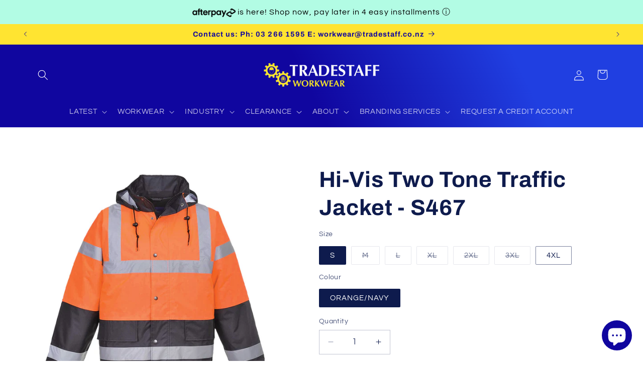

--- FILE ---
content_type: text/html; charset=utf-8
request_url: https://www.tradestaffworkwear.co.nz/products/hi-vis-two-tone-traffic-jacket-s467
body_size: 45307
content:
<!doctype html>
<html class="js" lang="en">

  <script type="text/javascript">
    (function(c,l,a,r,i,t,y){
        c[a]=c[a]||function(){(c[a].q=c[a].q||[]).push(arguments)};
        t=l.createElement(r);t.async=1;t.src="https://www.clarity.ms/tag/"+i;
        y=l.getElementsByTagName(r)[0];y.parentNode.insertBefore(t,y);
    })(window, document, "clarity", "script", "ku2lnqa9vt");
</script><head>
  
  
    <meta charset="utf-8">
    <meta http-equiv="X-UA-Compatible" content="IE=edge">
    <meta name="viewport" content="width=device-width,initial-scale=1">
    <meta name="theme-color" content="">
    <link rel="canonical" href="https://www.tradestaffworkwear.co.nz/products/hi-vis-two-tone-traffic-jacket-s467"><link rel="icon" type="image/png" href="//www.tradestaffworkwear.co.nz/cdn/shop/files/TRADESTAFF_WORKWEAR-favicon.jpg?crop=center&height=32&v=1715127139&width=32"><link rel="preconnect" href="https://fonts.shopifycdn.com" crossorigin><title>
      Hi-Vis Two Tone Traffic Jacket - S467
 &ndash; Tradestaff Workwear</title>

    
      <meta name="description" content="Features Bio motion tape pattern to improve recognition of human shape at distance Internal chest pocket Storm flap front to protect against the elements 50+ UPF rated fabric to block 98% of UV rays Wind resistant fabric to protect against wind chill Certified Contrast panels for protection against dirt Concealed phone">
    

    

<meta property="og:site_name" content="Tradestaff Workwear">
<meta property="og:url" content="https://www.tradestaffworkwear.co.nz/products/hi-vis-two-tone-traffic-jacket-s467">
<meta property="og:title" content="Hi-Vis Two Tone Traffic Jacket - S467">
<meta property="og:type" content="product">
<meta property="og:description" content="Features Bio motion tape pattern to improve recognition of human shape at distance Internal chest pocket Storm flap front to protect against the elements 50+ UPF rated fabric to block 98% of UV rays Wind resistant fabric to protect against wind chill Certified Contrast panels for protection against dirt Concealed phone"><meta property="og:image" content="http://www.tradestaffworkwear.co.nz/cdn/shop/products/S467ORR.jpg?v=1657502914">
  <meta property="og:image:secure_url" content="https://www.tradestaffworkwear.co.nz/cdn/shop/products/S467ORR.jpg?v=1657502914">
  <meta property="og:image:width" content="1100">
  <meta property="og:image:height" content="1100"><meta property="og:price:amount" content="72.00">
  <meta property="og:price:currency" content="NZD"><meta name="twitter:card" content="summary_large_image">
<meta name="twitter:title" content="Hi-Vis Two Tone Traffic Jacket - S467">
<meta name="twitter:description" content="Features Bio motion tape pattern to improve recognition of human shape at distance Internal chest pocket Storm flap front to protect against the elements 50+ UPF rated fabric to block 98% of UV rays Wind resistant fabric to protect against wind chill Certified Contrast panels for protection against dirt Concealed phone">


    <script src="//www.tradestaffworkwear.co.nz/cdn/shop/t/16/assets/constants.js?v=58251544750838685771716427936" defer="defer"></script>
    <script src="//www.tradestaffworkwear.co.nz/cdn/shop/t/16/assets/pubsub.js?v=158357773527763999511716427937" defer="defer"></script>
    <script src="//www.tradestaffworkwear.co.nz/cdn/shop/t/16/assets/global.js?v=136628361274817707361716427937" defer="defer"></script><script src="//www.tradestaffworkwear.co.nz/cdn/shop/t/16/assets/animations.js?v=88693664871331136111716427935" defer="defer"></script><script>window.performance && window.performance.mark && window.performance.mark('shopify.content_for_header.start');</script><meta name="google-site-verification" content="dWaCSTcbSAN1vZQIbjy7eSL9A1vpkdBtmY6qbHaXDMA">
<meta name="google-site-verification" content="iMrwFadYARa1Ub6Vk2FjmsVa5p3ZsCFgmSzpv0Ufa9s">
<meta name="google-site-verification" content="CSp0bV45WbzOI9XIuu5hqvtnV7unEIhJyhqmnvrBRX0">
<meta name="google-site-verification" content="11lhomDyxYriMo3_c4ArSICul1U4jEcsDTXSQ3LrQE0">
<meta id="shopify-digital-wallet" name="shopify-digital-wallet" content="/42114154646/digital_wallets/dialog">
<meta name="shopify-checkout-api-token" content="8b14f558e5fbfd826b49d1fe1949d681">
<link rel="alternate" type="application/json+oembed" href="https://www.tradestaffworkwear.co.nz/products/hi-vis-two-tone-traffic-jacket-s467.oembed">
<script async="async" src="/checkouts/internal/preloads.js?locale=en-NZ"></script>
<script id="apple-pay-shop-capabilities" type="application/json">{"shopId":42114154646,"countryCode":"NZ","currencyCode":"NZD","merchantCapabilities":["supports3DS"],"merchantId":"gid:\/\/shopify\/Shop\/42114154646","merchantName":"Tradestaff Workwear","requiredBillingContactFields":["postalAddress","email"],"requiredShippingContactFields":["postalAddress","email"],"shippingType":"shipping","supportedNetworks":["visa","masterCard"],"total":{"type":"pending","label":"Tradestaff Workwear","amount":"1.00"},"shopifyPaymentsEnabled":true,"supportsSubscriptions":true}</script>
<script id="shopify-features" type="application/json">{"accessToken":"8b14f558e5fbfd826b49d1fe1949d681","betas":["rich-media-storefront-analytics"],"domain":"www.tradestaffworkwear.co.nz","predictiveSearch":true,"shopId":42114154646,"locale":"en"}</script>
<script>var Shopify = Shopify || {};
Shopify.shop = "tradestaff-workwear.myshopify.com";
Shopify.locale = "en";
Shopify.currency = {"active":"NZD","rate":"1.0"};
Shopify.country = "NZ";
Shopify.theme = {"name":"TW Theme 14.0 2024-06","id":141873971426,"schema_name":"Refresh","schema_version":"14.0.0","theme_store_id":1567,"role":"main"};
Shopify.theme.handle = "null";
Shopify.theme.style = {"id":null,"handle":null};
Shopify.cdnHost = "www.tradestaffworkwear.co.nz/cdn";
Shopify.routes = Shopify.routes || {};
Shopify.routes.root = "/";</script>
<script type="module">!function(o){(o.Shopify=o.Shopify||{}).modules=!0}(window);</script>
<script>!function(o){function n(){var o=[];function n(){o.push(Array.prototype.slice.apply(arguments))}return n.q=o,n}var t=o.Shopify=o.Shopify||{};t.loadFeatures=n(),t.autoloadFeatures=n()}(window);</script>
<script id="shop-js-analytics" type="application/json">{"pageType":"product"}</script>
<script defer="defer" async type="module" src="//www.tradestaffworkwear.co.nz/cdn/shopifycloud/shop-js/modules/v2/client.init-shop-cart-sync_IZsNAliE.en.esm.js"></script>
<script defer="defer" async type="module" src="//www.tradestaffworkwear.co.nz/cdn/shopifycloud/shop-js/modules/v2/chunk.common_0OUaOowp.esm.js"></script>
<script type="module">
  await import("//www.tradestaffworkwear.co.nz/cdn/shopifycloud/shop-js/modules/v2/client.init-shop-cart-sync_IZsNAliE.en.esm.js");
await import("//www.tradestaffworkwear.co.nz/cdn/shopifycloud/shop-js/modules/v2/chunk.common_0OUaOowp.esm.js");

  window.Shopify.SignInWithShop?.initShopCartSync?.({"fedCMEnabled":true,"windoidEnabled":true});

</script>
<script>(function() {
  var isLoaded = false;
  function asyncLoad() {
    if (isLoaded) return;
    isLoaded = true;
    var urls = ["https:\/\/redirect.smooth.ie\/scripts\/default.js?shop=tradestaff-workwear.myshopify.com","https:\/\/formbuilder.hulkapps.com\/skeletopapp.js?shop=tradestaff-workwear.myshopify.com","https:\/\/cdn.nfcube.com\/instafeed-99cdcbc8d0ba7fe770764e6795f861f8.js?shop=tradestaff-workwear.myshopify.com","https:\/\/cdn.hextom.com\/js\/quickannouncementbar.js?shop=tradestaff-workwear.myshopify.com"];
    for (var i = 0; i < urls.length; i++) {
      var s = document.createElement('script');
      s.type = 'text/javascript';
      s.async = true;
      s.src = urls[i];
      var x = document.getElementsByTagName('script')[0];
      x.parentNode.insertBefore(s, x);
    }
  };
  if(window.attachEvent) {
    window.attachEvent('onload', asyncLoad);
  } else {
    window.addEventListener('load', asyncLoad, false);
  }
})();</script>
<script id="__st">var __st={"a":42114154646,"offset":46800,"reqid":"1682e66b-35df-4726-b068-50a9e471ad28-1768360632","pageurl":"www.tradestaffworkwear.co.nz\/products\/hi-vis-two-tone-traffic-jacket-s467","u":"0b82f542897c","p":"product","rtyp":"product","rid":7796049379554};</script>
<script>window.ShopifyPaypalV4VisibilityTracking = true;</script>
<script id="captcha-bootstrap">!function(){'use strict';const t='contact',e='account',n='new_comment',o=[[t,t],['blogs',n],['comments',n],[t,'customer']],c=[[e,'customer_login'],[e,'guest_login'],[e,'recover_customer_password'],[e,'create_customer']],r=t=>t.map((([t,e])=>`form[action*='/${t}']:not([data-nocaptcha='true']) input[name='form_type'][value='${e}']`)).join(','),a=t=>()=>t?[...document.querySelectorAll(t)].map((t=>t.form)):[];function s(){const t=[...o],e=r(t);return a(e)}const i='password',u='form_key',d=['recaptcha-v3-token','g-recaptcha-response','h-captcha-response',i],f=()=>{try{return window.sessionStorage}catch{return}},m='__shopify_v',_=t=>t.elements[u];function p(t,e,n=!1){try{const o=window.sessionStorage,c=JSON.parse(o.getItem(e)),{data:r}=function(t){const{data:e,action:n}=t;return t[m]||n?{data:e,action:n}:{data:t,action:n}}(c);for(const[e,n]of Object.entries(r))t.elements[e]&&(t.elements[e].value=n);n&&o.removeItem(e)}catch(o){console.error('form repopulation failed',{error:o})}}const l='form_type',E='cptcha';function T(t){t.dataset[E]=!0}const w=window,h=w.document,L='Shopify',v='ce_forms',y='captcha';let A=!1;((t,e)=>{const n=(g='f06e6c50-85a8-45c8-87d0-21a2b65856fe',I='https://cdn.shopify.com/shopifycloud/storefront-forms-hcaptcha/ce_storefront_forms_captcha_hcaptcha.v1.5.2.iife.js',D={infoText:'Protected by hCaptcha',privacyText:'Privacy',termsText:'Terms'},(t,e,n)=>{const o=w[L][v],c=o.bindForm;if(c)return c(t,g,e,D).then(n);var r;o.q.push([[t,g,e,D],n]),r=I,A||(h.body.append(Object.assign(h.createElement('script'),{id:'captcha-provider',async:!0,src:r})),A=!0)});var g,I,D;w[L]=w[L]||{},w[L][v]=w[L][v]||{},w[L][v].q=[],w[L][y]=w[L][y]||{},w[L][y].protect=function(t,e){n(t,void 0,e),T(t)},Object.freeze(w[L][y]),function(t,e,n,w,h,L){const[v,y,A,g]=function(t,e,n){const i=e?o:[],u=t?c:[],d=[...i,...u],f=r(d),m=r(i),_=r(d.filter((([t,e])=>n.includes(e))));return[a(f),a(m),a(_),s()]}(w,h,L),I=t=>{const e=t.target;return e instanceof HTMLFormElement?e:e&&e.form},D=t=>v().includes(t);t.addEventListener('submit',(t=>{const e=I(t);if(!e)return;const n=D(e)&&!e.dataset.hcaptchaBound&&!e.dataset.recaptchaBound,o=_(e),c=g().includes(e)&&(!o||!o.value);(n||c)&&t.preventDefault(),c&&!n&&(function(t){try{if(!f())return;!function(t){const e=f();if(!e)return;const n=_(t);if(!n)return;const o=n.value;o&&e.removeItem(o)}(t);const e=Array.from(Array(32),(()=>Math.random().toString(36)[2])).join('');!function(t,e){_(t)||t.append(Object.assign(document.createElement('input'),{type:'hidden',name:u})),t.elements[u].value=e}(t,e),function(t,e){const n=f();if(!n)return;const o=[...t.querySelectorAll(`input[type='${i}']`)].map((({name:t})=>t)),c=[...d,...o],r={};for(const[a,s]of new FormData(t).entries())c.includes(a)||(r[a]=s);n.setItem(e,JSON.stringify({[m]:1,action:t.action,data:r}))}(t,e)}catch(e){console.error('failed to persist form',e)}}(e),e.submit())}));const S=(t,e)=>{t&&!t.dataset[E]&&(n(t,e.some((e=>e===t))),T(t))};for(const o of['focusin','change'])t.addEventListener(o,(t=>{const e=I(t);D(e)&&S(e,y())}));const B=e.get('form_key'),M=e.get(l),P=B&&M;t.addEventListener('DOMContentLoaded',(()=>{const t=y();if(P)for(const e of t)e.elements[l].value===M&&p(e,B);[...new Set([...A(),...v().filter((t=>'true'===t.dataset.shopifyCaptcha))])].forEach((e=>S(e,t)))}))}(h,new URLSearchParams(w.location.search),n,t,e,['guest_login'])})(!0,!0)}();</script>
<script integrity="sha256-4kQ18oKyAcykRKYeNunJcIwy7WH5gtpwJnB7kiuLZ1E=" data-source-attribution="shopify.loadfeatures" defer="defer" src="//www.tradestaffworkwear.co.nz/cdn/shopifycloud/storefront/assets/storefront/load_feature-a0a9edcb.js" crossorigin="anonymous"></script>
<script data-source-attribution="shopify.dynamic_checkout.dynamic.init">var Shopify=Shopify||{};Shopify.PaymentButton=Shopify.PaymentButton||{isStorefrontPortableWallets:!0,init:function(){window.Shopify.PaymentButton.init=function(){};var t=document.createElement("script");t.src="https://www.tradestaffworkwear.co.nz/cdn/shopifycloud/portable-wallets/latest/portable-wallets.en.js",t.type="module",document.head.appendChild(t)}};
</script>
<script data-source-attribution="shopify.dynamic_checkout.buyer_consent">
  function portableWalletsHideBuyerConsent(e){var t=document.getElementById("shopify-buyer-consent"),n=document.getElementById("shopify-subscription-policy-button");t&&n&&(t.classList.add("hidden"),t.setAttribute("aria-hidden","true"),n.removeEventListener("click",e))}function portableWalletsShowBuyerConsent(e){var t=document.getElementById("shopify-buyer-consent"),n=document.getElementById("shopify-subscription-policy-button");t&&n&&(t.classList.remove("hidden"),t.removeAttribute("aria-hidden"),n.addEventListener("click",e))}window.Shopify?.PaymentButton&&(window.Shopify.PaymentButton.hideBuyerConsent=portableWalletsHideBuyerConsent,window.Shopify.PaymentButton.showBuyerConsent=portableWalletsShowBuyerConsent);
</script>
<script>
  function portableWalletsCleanup(e){e&&e.src&&console.error("Failed to load portable wallets script "+e.src);var t=document.querySelectorAll("shopify-accelerated-checkout .shopify-payment-button__skeleton, shopify-accelerated-checkout-cart .wallet-cart-button__skeleton"),e=document.getElementById("shopify-buyer-consent");for(let e=0;e<t.length;e++)t[e].remove();e&&e.remove()}function portableWalletsNotLoadedAsModule(e){e instanceof ErrorEvent&&"string"==typeof e.message&&e.message.includes("import.meta")&&"string"==typeof e.filename&&e.filename.includes("portable-wallets")&&(window.removeEventListener("error",portableWalletsNotLoadedAsModule),window.Shopify.PaymentButton.failedToLoad=e,"loading"===document.readyState?document.addEventListener("DOMContentLoaded",window.Shopify.PaymentButton.init):window.Shopify.PaymentButton.init())}window.addEventListener("error",portableWalletsNotLoadedAsModule);
</script>

<script type="module" src="https://www.tradestaffworkwear.co.nz/cdn/shopifycloud/portable-wallets/latest/portable-wallets.en.js" onError="portableWalletsCleanup(this)" crossorigin="anonymous"></script>
<script nomodule>
  document.addEventListener("DOMContentLoaded", portableWalletsCleanup);
</script>

<link id="shopify-accelerated-checkout-styles" rel="stylesheet" media="screen" href="https://www.tradestaffworkwear.co.nz/cdn/shopifycloud/portable-wallets/latest/accelerated-checkout-backwards-compat.css" crossorigin="anonymous">
<style id="shopify-accelerated-checkout-cart">
        #shopify-buyer-consent {
  margin-top: 1em;
  display: inline-block;
  width: 100%;
}

#shopify-buyer-consent.hidden {
  display: none;
}

#shopify-subscription-policy-button {
  background: none;
  border: none;
  padding: 0;
  text-decoration: underline;
  font-size: inherit;
  cursor: pointer;
}

#shopify-subscription-policy-button::before {
  box-shadow: none;
}

      </style>
<script id="sections-script" data-sections="header" defer="defer" src="//www.tradestaffworkwear.co.nz/cdn/shop/t/16/compiled_assets/scripts.js?2560"></script>
<script>window.performance && window.performance.mark && window.performance.mark('shopify.content_for_header.end');</script>


    <style data-shopify>
      @font-face {
  font-family: Questrial;
  font-weight: 400;
  font-style: normal;
  font-display: swap;
  src: url("//www.tradestaffworkwear.co.nz/cdn/fonts/questrial/questrial_n4.66abac5d8209a647b4bf8089b0451928ef144c07.woff2") format("woff2"),
       url("//www.tradestaffworkwear.co.nz/cdn/fonts/questrial/questrial_n4.e86c53e77682db9bf4b0ee2dd71f214dc16adda4.woff") format("woff");
}

      
      
      
      @font-face {
  font-family: Archivo;
  font-weight: 700;
  font-style: normal;
  font-display: swap;
  src: url("//www.tradestaffworkwear.co.nz/cdn/fonts/archivo/archivo_n7.651b020b3543640c100112be6f1c1b8e816c7f13.woff2") format("woff2"),
       url("//www.tradestaffworkwear.co.nz/cdn/fonts/archivo/archivo_n7.7e9106d320e6594976a7dcb57957f3e712e83c96.woff") format("woff");
}


      
        :root,
        .color-background-1 {
          --color-background: 255,255,255;
        
          --gradient-background: #ffffff;
        

        

        --color-foreground: 14,27,77;
        --color-background-contrast: 191,191,191;
        --color-shadow: 16,6,159;
        --color-button: 32,63,225;
        --color-button-text: 239,240,245;
        --color-secondary-button: 255,255,255;
        --color-secondary-button-text: 16,6,159;
        --color-link: 16,6,159;
        --color-badge-foreground: 14,27,77;
        --color-badge-background: 255,255,255;
        --color-badge-border: 14,27,77;
        --payment-terms-background-color: rgb(255 255 255);
      }
      
        
        .color-background-2 {
          --color-background: 245,245,245;
        
          --gradient-background: #f5f5f5;
        

        

        --color-foreground: 14,27,77;
        --color-background-contrast: 181,181,181;
        --color-shadow: 32,63,224;
        --color-button: 32,63,224;
        --color-button-text: 255,255,255;
        --color-secondary-button: 245,245,245;
        --color-secondary-button-text: 32,63,224;
        --color-link: 32,63,224;
        --color-badge-foreground: 14,27,77;
        --color-badge-background: 245,245,245;
        --color-badge-border: 14,27,77;
        --payment-terms-background-color: rgb(245 245 245);
      }
      
        
        .color-inverse {
          --color-background: 0,0,0;
        
          --gradient-background: #000000;
        

        

        --color-foreground: 255,255,255;
        --color-background-contrast: 128,128,128;
        --color-shadow: 0,0,0;
        --color-button: 255,255,255;
        --color-button-text: 0,0,0;
        --color-secondary-button: 0,0,0;
        --color-secondary-button-text: 255,255,255;
        --color-link: 255,255,255;
        --color-badge-foreground: 255,255,255;
        --color-badge-background: 0,0,0;
        --color-badge-border: 255,255,255;
        --payment-terms-background-color: rgb(0 0 0);
      }
      
        
        .color-accent-1 {
          --color-background: 16,6,159;
        
          --gradient-background: linear-gradient(64deg, rgba(16, 6, 159, 1) 54%, rgba(32, 63, 225, 1) 81%, rgba(32, 63, 225, 1) 100%);
        

        

        --color-foreground: 255,255,255;
        --color-background-contrast: 18,7,184;
        --color-shadow: 0,0,0;
        --color-button: 255,228,49;
        --color-button-text: 16,6,159;
        --color-secondary-button: 16,6,159;
        --color-secondary-button-text: 255,228,49;
        --color-link: 255,228,49;
        --color-badge-foreground: 255,255,255;
        --color-badge-background: 16,6,159;
        --color-badge-border: 255,255,255;
        --payment-terms-background-color: rgb(16 6 159);
      }
      
        
        .color-accent-2 {
          --color-background: 255,228,49;
        
          --gradient-background: #ffe431;
        

        

        --color-foreground: 16,6,159;
        --color-background-contrast: 177,153,0;
        --color-shadow: 16,6,159;
        --color-button: 255,255,255;
        --color-button-text: 16,6,159;
        --color-secondary-button: 255,228,49;
        --color-secondary-button-text: 16,6,159;
        --color-link: 16,6,159;
        --color-badge-foreground: 16,6,159;
        --color-badge-background: 255,228,49;
        --color-badge-border: 16,6,159;
        --payment-terms-background-color: rgb(255 228 49);
      }
      

      body, .color-background-1, .color-background-2, .color-inverse, .color-accent-1, .color-accent-2 {
        color: rgba(var(--color-foreground), 0.75);
        background-color: rgb(var(--color-background));
      }

      :root {
        --font-body-family: Questrial, sans-serif;
        --font-body-style: normal;
        --font-body-weight: 400;
        --font-body-weight-bold: 700;

        --font-heading-family: Archivo, sans-serif;
        --font-heading-style: normal;
        --font-heading-weight: 700;

        --font-body-scale: 1.05;
        --font-heading-scale: 1.0476190476190477;

        --media-padding: px;
        --media-border-opacity: 0.1;
        --media-border-width: 0px;
        --media-radius: 20px;
        --media-shadow-opacity: 0.0;
        --media-shadow-horizontal-offset: 0px;
        --media-shadow-vertical-offset: 4px;
        --media-shadow-blur-radius: 5px;
        --media-shadow-visible: 0;

        --page-width: 120rem;
        --page-width-margin: 0rem;

        --product-card-image-padding: 1.6rem;
        --product-card-corner-radius: 1.8rem;
        --product-card-text-alignment: left;
        --product-card-border-width: 0.1rem;
        --product-card-border-opacity: 0.1;
        --product-card-shadow-opacity: 0.0;
        --product-card-shadow-visible: 0;
        --product-card-shadow-horizontal-offset: 0.0rem;
        --product-card-shadow-vertical-offset: 0.4rem;
        --product-card-shadow-blur-radius: 0.5rem;

        --collection-card-image-padding: 1.6rem;
        --collection-card-corner-radius: 1.8rem;
        --collection-card-text-alignment: left;
        --collection-card-border-width: 0.1rem;
        --collection-card-border-opacity: 0.1;
        --collection-card-shadow-opacity: 0.0;
        --collection-card-shadow-visible: 0;
        --collection-card-shadow-horizontal-offset: 0.0rem;
        --collection-card-shadow-vertical-offset: 0.4rem;
        --collection-card-shadow-blur-radius: 0.5rem;

        --blog-card-image-padding: 0.0rem;
        --blog-card-corner-radius: 0.4rem;
        --blog-card-text-alignment: left;
        --blog-card-border-width: 0.1rem;
        --blog-card-border-opacity: 0.1;
        --blog-card-shadow-opacity: 0.0;
        --blog-card-shadow-visible: 0;
        --blog-card-shadow-horizontal-offset: 0.0rem;
        --blog-card-shadow-vertical-offset: 0.4rem;
        --blog-card-shadow-blur-radius: 0.5rem;

        --badge-corner-radius: 0.6rem;

        --popup-border-width: 1px;
        --popup-border-opacity: 0.1;
        --popup-corner-radius: 18px;
        --popup-shadow-opacity: 0.0;
        --popup-shadow-horizontal-offset: 0px;
        --popup-shadow-vertical-offset: 4px;
        --popup-shadow-blur-radius: 5px;

        --drawer-border-width: 0px;
        --drawer-border-opacity: 0.1;
        --drawer-shadow-opacity: 0.0;
        --drawer-shadow-horizontal-offset: 0px;
        --drawer-shadow-vertical-offset: 4px;
        --drawer-shadow-blur-radius: 5px;

        --spacing-sections-desktop: 0px;
        --spacing-sections-mobile: 0px;

        --grid-desktop-vertical-spacing: 28px;
        --grid-desktop-horizontal-spacing: 28px;
        --grid-mobile-vertical-spacing: 14px;
        --grid-mobile-horizontal-spacing: 14px;

        --text-boxes-border-opacity: 0.1;
        --text-boxes-border-width: 0px;
        --text-boxes-radius: 20px;
        --text-boxes-shadow-opacity: 0.0;
        --text-boxes-shadow-visible: 0;
        --text-boxes-shadow-horizontal-offset: 0px;
        --text-boxes-shadow-vertical-offset: 4px;
        --text-boxes-shadow-blur-radius: 5px;

        --buttons-radius: 40px;
        --buttons-radius-outset: 41px;
        --buttons-border-width: 1px;
        --buttons-border-opacity: 1.0;
        --buttons-shadow-opacity: 0.0;
        --buttons-shadow-visible: 0;
        --buttons-shadow-horizontal-offset: 0px;
        --buttons-shadow-vertical-offset: 4px;
        --buttons-shadow-blur-radius: 5px;
        --buttons-border-offset: 0.3px;

        --inputs-radius: 0px;
        --inputs-border-width: 1px;
        --inputs-border-opacity: 0.25;
        --inputs-shadow-opacity: 0.0;
        --inputs-shadow-horizontal-offset: 0px;
        --inputs-margin-offset: 0px;
        --inputs-shadow-vertical-offset: 4px;
        --inputs-shadow-blur-radius: 5px;
        --inputs-radius-outset: 0px;

        --variant-pills-radius: 2px;
        --variant-pills-border-width: 1px;
        --variant-pills-border-opacity: 0.55;
        --variant-pills-shadow-opacity: 0.0;
        --variant-pills-shadow-horizontal-offset: 0px;
        --variant-pills-shadow-vertical-offset: 4px;
        --variant-pills-shadow-blur-radius: 5px;
      }

      *,
      *::before,
      *::after {
        box-sizing: inherit;
      }

      html {
        box-sizing: border-box;
        font-size: calc(var(--font-body-scale) * 62.5%);
        height: 100%;
      }

      body {
        display: grid;
        grid-template-rows: auto auto 1fr auto;
        grid-template-columns: 100%;
        min-height: 100%;
        margin: 0;
        font-size: 1.5rem;
        letter-spacing: 0.06rem;
        line-height: calc(1 + 0.8 / var(--font-body-scale));
        font-family: var(--font-body-family);
        font-style: var(--font-body-style);
        font-weight: var(--font-body-weight);
      }

      @media screen and (min-width: 750px) {
        body {
          font-size: 1.6rem;
        }
      }
    </style>

    <link href="//www.tradestaffworkwear.co.nz/cdn/shop/t/16/assets/base.css?v=16534392784228263581716427935" rel="stylesheet" type="text/css" media="all" />

      <link rel="preload" as="font" href="//www.tradestaffworkwear.co.nz/cdn/fonts/questrial/questrial_n4.66abac5d8209a647b4bf8089b0451928ef144c07.woff2" type="font/woff2" crossorigin>
      

      <link rel="preload" as="font" href="//www.tradestaffworkwear.co.nz/cdn/fonts/archivo/archivo_n7.651b020b3543640c100112be6f1c1b8e816c7f13.woff2" type="font/woff2" crossorigin>
      
<link
        rel="stylesheet"
        href="//www.tradestaffworkwear.co.nz/cdn/shop/t/16/assets/component-predictive-search.css?v=118923337488134913561716427936"
        media="print"
        onload="this.media='all'"
      ><script>
      if (Shopify.designMode) {
        document.documentElement.classList.add('shopify-design-mode');
      }
    </script>
  <!-- BEGIN app block: shopify://apps/klaviyo-email-marketing-sms/blocks/klaviyo-onsite-embed/2632fe16-c075-4321-a88b-50b567f42507 -->












  <script async src="https://static.klaviyo.com/onsite/js/SpCmKZ/klaviyo.js?company_id=SpCmKZ"></script>
  <script>!function(){if(!window.klaviyo){window._klOnsite=window._klOnsite||[];try{window.klaviyo=new Proxy({},{get:function(n,i){return"push"===i?function(){var n;(n=window._klOnsite).push.apply(n,arguments)}:function(){for(var n=arguments.length,o=new Array(n),w=0;w<n;w++)o[w]=arguments[w];var t="function"==typeof o[o.length-1]?o.pop():void 0,e=new Promise((function(n){window._klOnsite.push([i].concat(o,[function(i){t&&t(i),n(i)}]))}));return e}}})}catch(n){window.klaviyo=window.klaviyo||[],window.klaviyo.push=function(){var n;(n=window._klOnsite).push.apply(n,arguments)}}}}();</script>

  
    <script id="viewed_product">
      if (item == null) {
        var _learnq = _learnq || [];

        var MetafieldReviews = null
        var MetafieldYotpoRating = null
        var MetafieldYotpoCount = null
        var MetafieldLooxRating = null
        var MetafieldLooxCount = null
        var okendoProduct = null
        var okendoProductReviewCount = null
        var okendoProductReviewAverageValue = null
        try {
          // The following fields are used for Customer Hub recently viewed in order to add reviews.
          // This information is not part of __kla_viewed. Instead, it is part of __kla_viewed_reviewed_items
          MetafieldReviews = {};
          MetafieldYotpoRating = null
          MetafieldYotpoCount = null
          MetafieldLooxRating = null
          MetafieldLooxCount = null

          okendoProduct = null
          // If the okendo metafield is not legacy, it will error, which then requires the new json formatted data
          if (okendoProduct && 'error' in okendoProduct) {
            okendoProduct = null
          }
          okendoProductReviewCount = okendoProduct ? okendoProduct.reviewCount : null
          okendoProductReviewAverageValue = okendoProduct ? okendoProduct.reviewAverageValue : null
        } catch (error) {
          console.error('Error in Klaviyo onsite reviews tracking:', error);
        }

        var item = {
          Name: "Hi-Vis Two Tone Traffic Jacket - S467",
          ProductID: 7796049379554,
          Categories: ["Autumn\/Winter Warmers","Clothing - Jackets","Fleece \u0026 Jackets under $100","Rainwear","Unisex"],
          ImageURL: "https://www.tradestaffworkwear.co.nz/cdn/shop/products/S467ORR_grande.jpg?v=1657502914",
          URL: "https://www.tradestaffworkwear.co.nz/products/hi-vis-two-tone-traffic-jacket-s467",
          Brand: "Portwest",
          Price: "$72.00",
          Value: "72.00",
          CompareAtPrice: "$0.00"
        };
        _learnq.push(['track', 'Viewed Product', item]);
        _learnq.push(['trackViewedItem', {
          Title: item.Name,
          ItemId: item.ProductID,
          Categories: item.Categories,
          ImageUrl: item.ImageURL,
          Url: item.URL,
          Metadata: {
            Brand: item.Brand,
            Price: item.Price,
            Value: item.Value,
            CompareAtPrice: item.CompareAtPrice
          },
          metafields:{
            reviews: MetafieldReviews,
            yotpo:{
              rating: MetafieldYotpoRating,
              count: MetafieldYotpoCount,
            },
            loox:{
              rating: MetafieldLooxRating,
              count: MetafieldLooxCount,
            },
            okendo: {
              rating: okendoProductReviewAverageValue,
              count: okendoProductReviewCount,
            }
          }
        }]);
      }
    </script>
  




  <script>
    window.klaviyoReviewsProductDesignMode = false
  </script>







<!-- END app block --><script src="https://cdn.shopify.com/extensions/b80e817c-8195-4cc3-9e6e-a7c2cd975f3b/afterpay-on-site-messaging-1/assets/messaging-lib-loader.js" type="text/javascript" defer="defer"></script>
<script src="https://cdn.shopify.com/extensions/7bc9bb47-adfa-4267-963e-cadee5096caf/inbox-1252/assets/inbox-chat-loader.js" type="text/javascript" defer="defer"></script>
<link href="https://monorail-edge.shopifysvc.com" rel="dns-prefetch">
<script>(function(){if ("sendBeacon" in navigator && "performance" in window) {try {var session_token_from_headers = performance.getEntriesByType('navigation')[0].serverTiming.find(x => x.name == '_s').description;} catch {var session_token_from_headers = undefined;}var session_cookie_matches = document.cookie.match(/_shopify_s=([^;]*)/);var session_token_from_cookie = session_cookie_matches && session_cookie_matches.length === 2 ? session_cookie_matches[1] : "";var session_token = session_token_from_headers || session_token_from_cookie || "";function handle_abandonment_event(e) {var entries = performance.getEntries().filter(function(entry) {return /monorail-edge.shopifysvc.com/.test(entry.name);});if (!window.abandonment_tracked && entries.length === 0) {window.abandonment_tracked = true;var currentMs = Date.now();var navigation_start = performance.timing.navigationStart;var payload = {shop_id: 42114154646,url: window.location.href,navigation_start,duration: currentMs - navigation_start,session_token,page_type: "product"};window.navigator.sendBeacon("https://monorail-edge.shopifysvc.com/v1/produce", JSON.stringify({schema_id: "online_store_buyer_site_abandonment/1.1",payload: payload,metadata: {event_created_at_ms: currentMs,event_sent_at_ms: currentMs}}));}}window.addEventListener('pagehide', handle_abandonment_event);}}());</script>
<script id="web-pixels-manager-setup">(function e(e,d,r,n,o){if(void 0===o&&(o={}),!Boolean(null===(a=null===(i=window.Shopify)||void 0===i?void 0:i.analytics)||void 0===a?void 0:a.replayQueue)){var i,a;window.Shopify=window.Shopify||{};var t=window.Shopify;t.analytics=t.analytics||{};var s=t.analytics;s.replayQueue=[],s.publish=function(e,d,r){return s.replayQueue.push([e,d,r]),!0};try{self.performance.mark("wpm:start")}catch(e){}var l=function(){var e={modern:/Edge?\/(1{2}[4-9]|1[2-9]\d|[2-9]\d{2}|\d{4,})\.\d+(\.\d+|)|Firefox\/(1{2}[4-9]|1[2-9]\d|[2-9]\d{2}|\d{4,})\.\d+(\.\d+|)|Chrom(ium|e)\/(9{2}|\d{3,})\.\d+(\.\d+|)|(Maci|X1{2}).+ Version\/(15\.\d+|(1[6-9]|[2-9]\d|\d{3,})\.\d+)([,.]\d+|)( \(\w+\)|)( Mobile\/\w+|) Safari\/|Chrome.+OPR\/(9{2}|\d{3,})\.\d+\.\d+|(CPU[ +]OS|iPhone[ +]OS|CPU[ +]iPhone|CPU IPhone OS|CPU iPad OS)[ +]+(15[._]\d+|(1[6-9]|[2-9]\d|\d{3,})[._]\d+)([._]\d+|)|Android:?[ /-](13[3-9]|1[4-9]\d|[2-9]\d{2}|\d{4,})(\.\d+|)(\.\d+|)|Android.+Firefox\/(13[5-9]|1[4-9]\d|[2-9]\d{2}|\d{4,})\.\d+(\.\d+|)|Android.+Chrom(ium|e)\/(13[3-9]|1[4-9]\d|[2-9]\d{2}|\d{4,})\.\d+(\.\d+|)|SamsungBrowser\/([2-9]\d|\d{3,})\.\d+/,legacy:/Edge?\/(1[6-9]|[2-9]\d|\d{3,})\.\d+(\.\d+|)|Firefox\/(5[4-9]|[6-9]\d|\d{3,})\.\d+(\.\d+|)|Chrom(ium|e)\/(5[1-9]|[6-9]\d|\d{3,})\.\d+(\.\d+|)([\d.]+$|.*Safari\/(?![\d.]+ Edge\/[\d.]+$))|(Maci|X1{2}).+ Version\/(10\.\d+|(1[1-9]|[2-9]\d|\d{3,})\.\d+)([,.]\d+|)( \(\w+\)|)( Mobile\/\w+|) Safari\/|Chrome.+OPR\/(3[89]|[4-9]\d|\d{3,})\.\d+\.\d+|(CPU[ +]OS|iPhone[ +]OS|CPU[ +]iPhone|CPU IPhone OS|CPU iPad OS)[ +]+(10[._]\d+|(1[1-9]|[2-9]\d|\d{3,})[._]\d+)([._]\d+|)|Android:?[ /-](13[3-9]|1[4-9]\d|[2-9]\d{2}|\d{4,})(\.\d+|)(\.\d+|)|Mobile Safari.+OPR\/([89]\d|\d{3,})\.\d+\.\d+|Android.+Firefox\/(13[5-9]|1[4-9]\d|[2-9]\d{2}|\d{4,})\.\d+(\.\d+|)|Android.+Chrom(ium|e)\/(13[3-9]|1[4-9]\d|[2-9]\d{2}|\d{4,})\.\d+(\.\d+|)|Android.+(UC? ?Browser|UCWEB|U3)[ /]?(15\.([5-9]|\d{2,})|(1[6-9]|[2-9]\d|\d{3,})\.\d+)\.\d+|SamsungBrowser\/(5\.\d+|([6-9]|\d{2,})\.\d+)|Android.+MQ{2}Browser\/(14(\.(9|\d{2,})|)|(1[5-9]|[2-9]\d|\d{3,})(\.\d+|))(\.\d+|)|K[Aa][Ii]OS\/(3\.\d+|([4-9]|\d{2,})\.\d+)(\.\d+|)/},d=e.modern,r=e.legacy,n=navigator.userAgent;return n.match(d)?"modern":n.match(r)?"legacy":"unknown"}(),u="modern"===l?"modern":"legacy",c=(null!=n?n:{modern:"",legacy:""})[u],f=function(e){return[e.baseUrl,"/wpm","/b",e.hashVersion,"modern"===e.buildTarget?"m":"l",".js"].join("")}({baseUrl:d,hashVersion:r,buildTarget:u}),m=function(e){var d=e.version,r=e.bundleTarget,n=e.surface,o=e.pageUrl,i=e.monorailEndpoint;return{emit:function(e){var a=e.status,t=e.errorMsg,s=(new Date).getTime(),l=JSON.stringify({metadata:{event_sent_at_ms:s},events:[{schema_id:"web_pixels_manager_load/3.1",payload:{version:d,bundle_target:r,page_url:o,status:a,surface:n,error_msg:t},metadata:{event_created_at_ms:s}}]});if(!i)return console&&console.warn&&console.warn("[Web Pixels Manager] No Monorail endpoint provided, skipping logging."),!1;try{return self.navigator.sendBeacon.bind(self.navigator)(i,l)}catch(e){}var u=new XMLHttpRequest;try{return u.open("POST",i,!0),u.setRequestHeader("Content-Type","text/plain"),u.send(l),!0}catch(e){return console&&console.warn&&console.warn("[Web Pixels Manager] Got an unhandled error while logging to Monorail."),!1}}}}({version:r,bundleTarget:l,surface:e.surface,pageUrl:self.location.href,monorailEndpoint:e.monorailEndpoint});try{o.browserTarget=l,function(e){var d=e.src,r=e.async,n=void 0===r||r,o=e.onload,i=e.onerror,a=e.sri,t=e.scriptDataAttributes,s=void 0===t?{}:t,l=document.createElement("script"),u=document.querySelector("head"),c=document.querySelector("body");if(l.async=n,l.src=d,a&&(l.integrity=a,l.crossOrigin="anonymous"),s)for(var f in s)if(Object.prototype.hasOwnProperty.call(s,f))try{l.dataset[f]=s[f]}catch(e){}if(o&&l.addEventListener("load",o),i&&l.addEventListener("error",i),u)u.appendChild(l);else{if(!c)throw new Error("Did not find a head or body element to append the script");c.appendChild(l)}}({src:f,async:!0,onload:function(){if(!function(){var e,d;return Boolean(null===(d=null===(e=window.Shopify)||void 0===e?void 0:e.analytics)||void 0===d?void 0:d.initialized)}()){var d=window.webPixelsManager.init(e)||void 0;if(d){var r=window.Shopify.analytics;r.replayQueue.forEach((function(e){var r=e[0],n=e[1],o=e[2];d.publishCustomEvent(r,n,o)})),r.replayQueue=[],r.publish=d.publishCustomEvent,r.visitor=d.visitor,r.initialized=!0}}},onerror:function(){return m.emit({status:"failed",errorMsg:"".concat(f," has failed to load")})},sri:function(e){var d=/^sha384-[A-Za-z0-9+/=]+$/;return"string"==typeof e&&d.test(e)}(c)?c:"",scriptDataAttributes:o}),m.emit({status:"loading"})}catch(e){m.emit({status:"failed",errorMsg:(null==e?void 0:e.message)||"Unknown error"})}}})({shopId: 42114154646,storefrontBaseUrl: "https://www.tradestaffworkwear.co.nz",extensionsBaseUrl: "https://extensions.shopifycdn.com/cdn/shopifycloud/web-pixels-manager",monorailEndpoint: "https://monorail-edge.shopifysvc.com/unstable/produce_batch",surface: "storefront-renderer",enabledBetaFlags: ["2dca8a86","a0d5f9d2"],webPixelsConfigList: [{"id":"1717436642","configuration":"{\"accountID\":\"SpCmKZ\",\"webPixelConfig\":\"eyJlbmFibGVBZGRlZFRvQ2FydEV2ZW50cyI6IHRydWV9\"}","eventPayloadVersion":"v1","runtimeContext":"STRICT","scriptVersion":"524f6c1ee37bacdca7657a665bdca589","type":"APP","apiClientId":123074,"privacyPurposes":["ANALYTICS","MARKETING"],"dataSharingAdjustments":{"protectedCustomerApprovalScopes":["read_customer_address","read_customer_email","read_customer_name","read_customer_personal_data","read_customer_phone"]}},{"id":"492437730","configuration":"{\"config\":\"{\\\"pixel_id\\\":\\\"G-FWN8ZLVQJW\\\",\\\"google_tag_ids\\\":[\\\"G-FWN8ZLVQJW\\\",\\\"GT-WR9NVQQ\\\"],\\\"target_country\\\":\\\"NZ\\\",\\\"gtag_events\\\":[{\\\"type\\\":\\\"search\\\",\\\"action_label\\\":\\\"G-FWN8ZLVQJW\\\"},{\\\"type\\\":\\\"begin_checkout\\\",\\\"action_label\\\":\\\"G-FWN8ZLVQJW\\\"},{\\\"type\\\":\\\"view_item\\\",\\\"action_label\\\":[\\\"G-FWN8ZLVQJW\\\",\\\"MC-JP673DY3P1\\\"]},{\\\"type\\\":\\\"purchase\\\",\\\"action_label\\\":[\\\"G-FWN8ZLVQJW\\\",\\\"MC-JP673DY3P1\\\"]},{\\\"type\\\":\\\"page_view\\\",\\\"action_label\\\":[\\\"G-FWN8ZLVQJW\\\",\\\"MC-JP673DY3P1\\\"]},{\\\"type\\\":\\\"add_payment_info\\\",\\\"action_label\\\":\\\"G-FWN8ZLVQJW\\\"},{\\\"type\\\":\\\"add_to_cart\\\",\\\"action_label\\\":\\\"G-FWN8ZLVQJW\\\"}],\\\"enable_monitoring_mode\\\":false}\"}","eventPayloadVersion":"v1","runtimeContext":"OPEN","scriptVersion":"b2a88bafab3e21179ed38636efcd8a93","type":"APP","apiClientId":1780363,"privacyPurposes":[],"dataSharingAdjustments":{"protectedCustomerApprovalScopes":["read_customer_address","read_customer_email","read_customer_name","read_customer_personal_data","read_customer_phone"]}},{"id":"222068962","configuration":"{\"pixel_id\":\"2984760691632572\",\"pixel_type\":\"facebook_pixel\",\"metaapp_system_user_token\":\"-\"}","eventPayloadVersion":"v1","runtimeContext":"OPEN","scriptVersion":"ca16bc87fe92b6042fbaa3acc2fbdaa6","type":"APP","apiClientId":2329312,"privacyPurposes":["ANALYTICS","MARKETING","SALE_OF_DATA"],"dataSharingAdjustments":{"protectedCustomerApprovalScopes":["read_customer_address","read_customer_email","read_customer_name","read_customer_personal_data","read_customer_phone"]}},{"id":"shopify-app-pixel","configuration":"{}","eventPayloadVersion":"v1","runtimeContext":"STRICT","scriptVersion":"0450","apiClientId":"shopify-pixel","type":"APP","privacyPurposes":["ANALYTICS","MARKETING"]},{"id":"shopify-custom-pixel","eventPayloadVersion":"v1","runtimeContext":"LAX","scriptVersion":"0450","apiClientId":"shopify-pixel","type":"CUSTOM","privacyPurposes":["ANALYTICS","MARKETING"]}],isMerchantRequest: false,initData: {"shop":{"name":"Tradestaff Workwear","paymentSettings":{"currencyCode":"NZD"},"myshopifyDomain":"tradestaff-workwear.myshopify.com","countryCode":"NZ","storefrontUrl":"https:\/\/www.tradestaffworkwear.co.nz"},"customer":null,"cart":null,"checkout":null,"productVariants":[{"price":{"amount":72.0,"currencyCode":"NZD"},"product":{"title":"Hi-Vis Two Tone Traffic Jacket - S467","vendor":"Portwest","id":"7796049379554","untranslatedTitle":"Hi-Vis Two Tone Traffic Jacket - S467","url":"\/products\/hi-vis-two-tone-traffic-jacket-s467","type":"JACKET"},"id":"43096195825890","image":{"src":"\/\/www.tradestaffworkwear.co.nz\/cdn\/shop\/products\/S467ORR.jpg?v=1657502914"},"sku":"5036108129782","title":"S \/ ORANGE\/NAVY","untranslatedTitle":"S \/ ORANGE\/NAVY"},{"price":{"amount":72.0,"currencyCode":"NZD"},"product":{"title":"Hi-Vis Two Tone Traffic Jacket - S467","vendor":"Portwest","id":"7796049379554","untranslatedTitle":"Hi-Vis Two Tone Traffic Jacket - S467","url":"\/products\/hi-vis-two-tone-traffic-jacket-s467","type":"JACKET"},"id":"43096195858658","image":{"src":"\/\/www.tradestaffworkwear.co.nz\/cdn\/shop\/products\/S467ORR.jpg?v=1657502914"},"sku":"5036108129799","title":"M \/ ORANGE\/NAVY","untranslatedTitle":"M \/ ORANGE\/NAVY"},{"price":{"amount":72.0,"currencyCode":"NZD"},"product":{"title":"Hi-Vis Two Tone Traffic Jacket - S467","vendor":"Portwest","id":"7796049379554","untranslatedTitle":"Hi-Vis Two Tone Traffic Jacket - S467","url":"\/products\/hi-vis-two-tone-traffic-jacket-s467","type":"JACKET"},"id":"43096195891426","image":{"src":"\/\/www.tradestaffworkwear.co.nz\/cdn\/shop\/products\/S467ORR.jpg?v=1657502914"},"sku":"5036108129805","title":"L \/ ORANGE\/NAVY","untranslatedTitle":"L \/ ORANGE\/NAVY"},{"price":{"amount":72.0,"currencyCode":"NZD"},"product":{"title":"Hi-Vis Two Tone Traffic Jacket - S467","vendor":"Portwest","id":"7796049379554","untranslatedTitle":"Hi-Vis Two Tone Traffic Jacket - S467","url":"\/products\/hi-vis-two-tone-traffic-jacket-s467","type":"JACKET"},"id":"43096195924194","image":{"src":"\/\/www.tradestaffworkwear.co.nz\/cdn\/shop\/products\/S467ORR.jpg?v=1657502914"},"sku":"5036108129812","title":"XL \/ ORANGE\/NAVY","untranslatedTitle":"XL \/ ORANGE\/NAVY"},{"price":{"amount":72.0,"currencyCode":"NZD"},"product":{"title":"Hi-Vis Two Tone Traffic Jacket - S467","vendor":"Portwest","id":"7796049379554","untranslatedTitle":"Hi-Vis Two Tone Traffic Jacket - S467","url":"\/products\/hi-vis-two-tone-traffic-jacket-s467","type":"JACKET"},"id":"43096196940002","image":{"src":"\/\/www.tradestaffworkwear.co.nz\/cdn\/shop\/products\/S467ORR.jpg?v=1657502914"},"sku":"5036108129829","title":"2XL \/ ORANGE\/NAVY","untranslatedTitle":"2XL \/ ORANGE\/NAVY"},{"price":{"amount":72.0,"currencyCode":"NZD"},"product":{"title":"Hi-Vis Two Tone Traffic Jacket - S467","vendor":"Portwest","id":"7796049379554","untranslatedTitle":"Hi-Vis Two Tone Traffic Jacket - S467","url":"\/products\/hi-vis-two-tone-traffic-jacket-s467","type":"JACKET"},"id":"43096196972770","image":{"src":"\/\/www.tradestaffworkwear.co.nz\/cdn\/shop\/products\/S467ORR.jpg?v=1657502914"},"sku":"5036108129836","title":"3XL \/ ORANGE\/NAVY","untranslatedTitle":"3XL \/ ORANGE\/NAVY"},{"price":{"amount":72.0,"currencyCode":"NZD"},"product":{"title":"Hi-Vis Two Tone Traffic Jacket - S467","vendor":"Portwest","id":"7796049379554","untranslatedTitle":"Hi-Vis Two Tone Traffic Jacket - S467","url":"\/products\/hi-vis-two-tone-traffic-jacket-s467","type":"JACKET"},"id":"43096197005538","image":{"src":"\/\/www.tradestaffworkwear.co.nz\/cdn\/shop\/products\/S467ORR.jpg?v=1657502914"},"sku":"5036108129843","title":"4XL \/ ORANGE\/NAVY","untranslatedTitle":"4XL \/ ORANGE\/NAVY"}],"purchasingCompany":null},},"https://www.tradestaffworkwear.co.nz/cdn","7cecd0b6w90c54c6cpe92089d5m57a67346",{"modern":"","legacy":""},{"shopId":"42114154646","storefrontBaseUrl":"https:\/\/www.tradestaffworkwear.co.nz","extensionBaseUrl":"https:\/\/extensions.shopifycdn.com\/cdn\/shopifycloud\/web-pixels-manager","surface":"storefront-renderer","enabledBetaFlags":"[\"2dca8a86\", \"a0d5f9d2\"]","isMerchantRequest":"false","hashVersion":"7cecd0b6w90c54c6cpe92089d5m57a67346","publish":"custom","events":"[[\"page_viewed\",{}],[\"product_viewed\",{\"productVariant\":{\"price\":{\"amount\":72.0,\"currencyCode\":\"NZD\"},\"product\":{\"title\":\"Hi-Vis Two Tone Traffic Jacket - S467\",\"vendor\":\"Portwest\",\"id\":\"7796049379554\",\"untranslatedTitle\":\"Hi-Vis Two Tone Traffic Jacket - S467\",\"url\":\"\/products\/hi-vis-two-tone-traffic-jacket-s467\",\"type\":\"JACKET\"},\"id\":\"43096195825890\",\"image\":{\"src\":\"\/\/www.tradestaffworkwear.co.nz\/cdn\/shop\/products\/S467ORR.jpg?v=1657502914\"},\"sku\":\"5036108129782\",\"title\":\"S \/ ORANGE\/NAVY\",\"untranslatedTitle\":\"S \/ ORANGE\/NAVY\"}}]]"});</script><script>
  window.ShopifyAnalytics = window.ShopifyAnalytics || {};
  window.ShopifyAnalytics.meta = window.ShopifyAnalytics.meta || {};
  window.ShopifyAnalytics.meta.currency = 'NZD';
  var meta = {"product":{"id":7796049379554,"gid":"gid:\/\/shopify\/Product\/7796049379554","vendor":"Portwest","type":"JACKET","handle":"hi-vis-two-tone-traffic-jacket-s467","variants":[{"id":43096195825890,"price":7200,"name":"Hi-Vis Two Tone Traffic Jacket - S467 - S \/ ORANGE\/NAVY","public_title":"S \/ ORANGE\/NAVY","sku":"5036108129782"},{"id":43096195858658,"price":7200,"name":"Hi-Vis Two Tone Traffic Jacket - S467 - M \/ ORANGE\/NAVY","public_title":"M \/ ORANGE\/NAVY","sku":"5036108129799"},{"id":43096195891426,"price":7200,"name":"Hi-Vis Two Tone Traffic Jacket - S467 - L \/ ORANGE\/NAVY","public_title":"L \/ ORANGE\/NAVY","sku":"5036108129805"},{"id":43096195924194,"price":7200,"name":"Hi-Vis Two Tone Traffic Jacket - S467 - XL \/ ORANGE\/NAVY","public_title":"XL \/ ORANGE\/NAVY","sku":"5036108129812"},{"id":43096196940002,"price":7200,"name":"Hi-Vis Two Tone Traffic Jacket - S467 - 2XL \/ ORANGE\/NAVY","public_title":"2XL \/ ORANGE\/NAVY","sku":"5036108129829"},{"id":43096196972770,"price":7200,"name":"Hi-Vis Two Tone Traffic Jacket - S467 - 3XL \/ ORANGE\/NAVY","public_title":"3XL \/ ORANGE\/NAVY","sku":"5036108129836"},{"id":43096197005538,"price":7200,"name":"Hi-Vis Two Tone Traffic Jacket - S467 - 4XL \/ ORANGE\/NAVY","public_title":"4XL \/ ORANGE\/NAVY","sku":"5036108129843"}],"remote":false},"page":{"pageType":"product","resourceType":"product","resourceId":7796049379554,"requestId":"1682e66b-35df-4726-b068-50a9e471ad28-1768360632"}};
  for (var attr in meta) {
    window.ShopifyAnalytics.meta[attr] = meta[attr];
  }
</script>
<script class="analytics">
  (function () {
    var customDocumentWrite = function(content) {
      var jquery = null;

      if (window.jQuery) {
        jquery = window.jQuery;
      } else if (window.Checkout && window.Checkout.$) {
        jquery = window.Checkout.$;
      }

      if (jquery) {
        jquery('body').append(content);
      }
    };

    var hasLoggedConversion = function(token) {
      if (token) {
        return document.cookie.indexOf('loggedConversion=' + token) !== -1;
      }
      return false;
    }

    var setCookieIfConversion = function(token) {
      if (token) {
        var twoMonthsFromNow = new Date(Date.now());
        twoMonthsFromNow.setMonth(twoMonthsFromNow.getMonth() + 2);

        document.cookie = 'loggedConversion=' + token + '; expires=' + twoMonthsFromNow;
      }
    }

    var trekkie = window.ShopifyAnalytics.lib = window.trekkie = window.trekkie || [];
    if (trekkie.integrations) {
      return;
    }
    trekkie.methods = [
      'identify',
      'page',
      'ready',
      'track',
      'trackForm',
      'trackLink'
    ];
    trekkie.factory = function(method) {
      return function() {
        var args = Array.prototype.slice.call(arguments);
        args.unshift(method);
        trekkie.push(args);
        return trekkie;
      };
    };
    for (var i = 0; i < trekkie.methods.length; i++) {
      var key = trekkie.methods[i];
      trekkie[key] = trekkie.factory(key);
    }
    trekkie.load = function(config) {
      trekkie.config = config || {};
      trekkie.config.initialDocumentCookie = document.cookie;
      var first = document.getElementsByTagName('script')[0];
      var script = document.createElement('script');
      script.type = 'text/javascript';
      script.onerror = function(e) {
        var scriptFallback = document.createElement('script');
        scriptFallback.type = 'text/javascript';
        scriptFallback.onerror = function(error) {
                var Monorail = {
      produce: function produce(monorailDomain, schemaId, payload) {
        var currentMs = new Date().getTime();
        var event = {
          schema_id: schemaId,
          payload: payload,
          metadata: {
            event_created_at_ms: currentMs,
            event_sent_at_ms: currentMs
          }
        };
        return Monorail.sendRequest("https://" + monorailDomain + "/v1/produce", JSON.stringify(event));
      },
      sendRequest: function sendRequest(endpointUrl, payload) {
        // Try the sendBeacon API
        if (window && window.navigator && typeof window.navigator.sendBeacon === 'function' && typeof window.Blob === 'function' && !Monorail.isIos12()) {
          var blobData = new window.Blob([payload], {
            type: 'text/plain'
          });

          if (window.navigator.sendBeacon(endpointUrl, blobData)) {
            return true;
          } // sendBeacon was not successful

        } // XHR beacon

        var xhr = new XMLHttpRequest();

        try {
          xhr.open('POST', endpointUrl);
          xhr.setRequestHeader('Content-Type', 'text/plain');
          xhr.send(payload);
        } catch (e) {
          console.log(e);
        }

        return false;
      },
      isIos12: function isIos12() {
        return window.navigator.userAgent.lastIndexOf('iPhone; CPU iPhone OS 12_') !== -1 || window.navigator.userAgent.lastIndexOf('iPad; CPU OS 12_') !== -1;
      }
    };
    Monorail.produce('monorail-edge.shopifysvc.com',
      'trekkie_storefront_load_errors/1.1',
      {shop_id: 42114154646,
      theme_id: 141873971426,
      app_name: "storefront",
      context_url: window.location.href,
      source_url: "//www.tradestaffworkwear.co.nz/cdn/s/trekkie.storefront.55c6279c31a6628627b2ba1c5ff367020da294e2.min.js"});

        };
        scriptFallback.async = true;
        scriptFallback.src = '//www.tradestaffworkwear.co.nz/cdn/s/trekkie.storefront.55c6279c31a6628627b2ba1c5ff367020da294e2.min.js';
        first.parentNode.insertBefore(scriptFallback, first);
      };
      script.async = true;
      script.src = '//www.tradestaffworkwear.co.nz/cdn/s/trekkie.storefront.55c6279c31a6628627b2ba1c5ff367020da294e2.min.js';
      first.parentNode.insertBefore(script, first);
    };
    trekkie.load(
      {"Trekkie":{"appName":"storefront","development":false,"defaultAttributes":{"shopId":42114154646,"isMerchantRequest":null,"themeId":141873971426,"themeCityHash":"14000220890243412342","contentLanguage":"en","currency":"NZD","eventMetadataId":"c4f23a30-8169-4973-873b-6a9bcb1ca3e6"},"isServerSideCookieWritingEnabled":true,"monorailRegion":"shop_domain","enabledBetaFlags":["65f19447"]},"Session Attribution":{},"S2S":{"facebookCapiEnabled":true,"source":"trekkie-storefront-renderer","apiClientId":580111}}
    );

    var loaded = false;
    trekkie.ready(function() {
      if (loaded) return;
      loaded = true;

      window.ShopifyAnalytics.lib = window.trekkie;

      var originalDocumentWrite = document.write;
      document.write = customDocumentWrite;
      try { window.ShopifyAnalytics.merchantGoogleAnalytics.call(this); } catch(error) {};
      document.write = originalDocumentWrite;

      window.ShopifyAnalytics.lib.page(null,{"pageType":"product","resourceType":"product","resourceId":7796049379554,"requestId":"1682e66b-35df-4726-b068-50a9e471ad28-1768360632","shopifyEmitted":true});

      var match = window.location.pathname.match(/checkouts\/(.+)\/(thank_you|post_purchase)/)
      var token = match? match[1]: undefined;
      if (!hasLoggedConversion(token)) {
        setCookieIfConversion(token);
        window.ShopifyAnalytics.lib.track("Viewed Product",{"currency":"NZD","variantId":43096195825890,"productId":7796049379554,"productGid":"gid:\/\/shopify\/Product\/7796049379554","name":"Hi-Vis Two Tone Traffic Jacket - S467 - S \/ ORANGE\/NAVY","price":"72.00","sku":"5036108129782","brand":"Portwest","variant":"S \/ ORANGE\/NAVY","category":"JACKET","nonInteraction":true,"remote":false},undefined,undefined,{"shopifyEmitted":true});
      window.ShopifyAnalytics.lib.track("monorail:\/\/trekkie_storefront_viewed_product\/1.1",{"currency":"NZD","variantId":43096195825890,"productId":7796049379554,"productGid":"gid:\/\/shopify\/Product\/7796049379554","name":"Hi-Vis Two Tone Traffic Jacket - S467 - S \/ ORANGE\/NAVY","price":"72.00","sku":"5036108129782","brand":"Portwest","variant":"S \/ ORANGE\/NAVY","category":"JACKET","nonInteraction":true,"remote":false,"referer":"https:\/\/www.tradestaffworkwear.co.nz\/products\/hi-vis-two-tone-traffic-jacket-s467"});
      }
    });


        var eventsListenerScript = document.createElement('script');
        eventsListenerScript.async = true;
        eventsListenerScript.src = "//www.tradestaffworkwear.co.nz/cdn/shopifycloud/storefront/assets/shop_events_listener-3da45d37.js";
        document.getElementsByTagName('head')[0].appendChild(eventsListenerScript);

})();</script>
  <script>
  if (!window.ga || (window.ga && typeof window.ga !== 'function')) {
    window.ga = function ga() {
      (window.ga.q = window.ga.q || []).push(arguments);
      if (window.Shopify && window.Shopify.analytics && typeof window.Shopify.analytics.publish === 'function') {
        window.Shopify.analytics.publish("ga_stub_called", {}, {sendTo: "google_osp_migration"});
      }
      console.error("Shopify's Google Analytics stub called with:", Array.from(arguments), "\nSee https://help.shopify.com/manual/promoting-marketing/pixels/pixel-migration#google for more information.");
    };
    if (window.Shopify && window.Shopify.analytics && typeof window.Shopify.analytics.publish === 'function') {
      window.Shopify.analytics.publish("ga_stub_initialized", {}, {sendTo: "google_osp_migration"});
    }
  }
</script>
<script
  defer
  src="https://www.tradestaffworkwear.co.nz/cdn/shopifycloud/perf-kit/shopify-perf-kit-3.0.3.min.js"
  data-application="storefront-renderer"
  data-shop-id="42114154646"
  data-render-region="gcp-us-central1"
  data-page-type="product"
  data-theme-instance-id="141873971426"
  data-theme-name="Refresh"
  data-theme-version="14.0.0"
  data-monorail-region="shop_domain"
  data-resource-timing-sampling-rate="10"
  data-shs="true"
  data-shs-beacon="true"
  data-shs-export-with-fetch="true"
  data-shs-logs-sample-rate="1"
  data-shs-beacon-endpoint="https://www.tradestaffworkwear.co.nz/api/collect"
></script>
</head>

  <body class="gradient animate--hover-default">

    <!-- Google Tag Manager (noscript) -->
<noscript><iframe src="https://www.googletagmanager.com/ns.html?id=GTM-MZC9CX3"
height="0" width="0" style="display:none;visibility:hidden"></iframe></noscript>
<!-- End Google Tag Manager (noscript) -->

    <a class="skip-to-content-link button visually-hidden" href="#MainContent">
      Skip to content
    </a><div id="shopify-section-afterpay-banner" class="shopify-section">

<style>
    #shopify-section-afterpay-banner .announcement-bar {
        background-color: #b2fce4;
        text-align: center;
        text-decoration: none;
    }
    .announcement-bar__message.afterpay {
        font-size: medium;
        color: #000000;
        margin-bottom: 0px;
        padding: 10px 0; 
    }
</style>
<div class="announcement-bar">
    <p class="announcement-bar__message afterpay" style="margin-top:0px;">
        <img src="https://static.afterpay.com/integration/product-page/logo-afterpay-black.png" 
            alt="Afterpay" style="vertical-align: middle; width: 86px; height: auto;"
            srcset="https://static.afterpay.com/integration/product-page/logo-afterpay-black.png 1x, https://static.afterpay.com/integration/product-page/logo-afterpay-black@2x.png 2x, https://static.afterpay.com/integration/product-page/logo-afterpay-black@3x.png">
        is here! Shop now, pay later in 4 easy installments
        <a href="javascript:void(0);"
            style="text-decoration: none; color: #000000;"
            data-afterpay-modal="en_NZ">ⓘ</a>
    </p>
</div>
<script src="https://js.squarecdn.com/square-marketplace.js" defer></script>


            </div>
    <!-- BEGIN sections: header-group -->
<div id="shopify-section-sections--17782018310370__announcement-bar" class="shopify-section shopify-section-group-header-group announcement-bar-section"><link href="//www.tradestaffworkwear.co.nz/cdn/shop/t/16/assets/component-slideshow.css?v=41568389003077754171716427936" rel="stylesheet" type="text/css" media="all" />
<link href="//www.tradestaffworkwear.co.nz/cdn/shop/t/16/assets/component-slider.css?v=14039311878856620671716427936" rel="stylesheet" type="text/css" media="all" />

  <link href="//www.tradestaffworkwear.co.nz/cdn/shop/t/16/assets/component-list-social.css?v=35792976012981934991716427936" rel="stylesheet" type="text/css" media="all" />


<div
  class="utility-bar color-accent-2 gradient utility-bar--bottom-border"
  
>
  <div class="page-width utility-bar__grid"><slideshow-component
        class="announcement-bar"
        role="region"
        aria-roledescription="Carousel"
        aria-label="Announcement bar"
      >
        <div class="announcement-bar-slider slider-buttons">
          <button
            type="button"
            class="slider-button slider-button--prev"
            name="previous"
            aria-label="Previous announcement"
            aria-controls="Slider-sections--17782018310370__announcement-bar"
          >
            <svg aria-hidden="true" focusable="false" class="icon icon-caret" viewBox="0 0 10 6">
  <path fill-rule="evenodd" clip-rule="evenodd" d="M9.354.646a.5.5 0 00-.708 0L5 4.293 1.354.646a.5.5 0 00-.708.708l4 4a.5.5 0 00.708 0l4-4a.5.5 0 000-.708z" fill="currentColor">
</svg>

          </button>
          <div
            class="grid grid--1-col slider slider--everywhere"
            id="Slider-sections--17782018310370__announcement-bar"
            aria-live="polite"
            aria-atomic="true"
            data-autoplay="true"
            data-speed="3"
          ><div
                class="slideshow__slide slider__slide grid__item grid--1-col"
                id="Slide-sections--17782018310370__announcement-bar-1"
                
                role="group"
                aria-roledescription="Announcement"
                aria-label="1 of 2"
                tabindex="-1"
              >
                <div
                  class="announcement-bar__announcement"
                  role="region"
                  aria-label="Announcement"
                  
                ><a
                        href="/pages/contact-us"
                        class="announcement-bar__link link link--text focus-inset animate-arrow"
                      ><p class="announcement-bar__message h5">
                      <span>Contact us: Ph: 03 266 1595 E: workwear@tradestaff.co.nz</span><svg
  viewBox="0 0 14 10"
  fill="none"
  aria-hidden="true"
  focusable="false"
  class="icon icon-arrow"
  xmlns="http://www.w3.org/2000/svg"
>
  <path fill-rule="evenodd" clip-rule="evenodd" d="M8.537.808a.5.5 0 01.817-.162l4 4a.5.5 0 010 .708l-4 4a.5.5 0 11-.708-.708L11.793 5.5H1a.5.5 0 010-1h10.793L8.646 1.354a.5.5 0 01-.109-.546z" fill="currentColor">
</svg>

</p></a></div>
              </div><div
                class="slideshow__slide slider__slide grid__item grid--1-col"
                id="Slide-sections--17782018310370__announcement-bar-2"
                
                role="group"
                aria-roledescription="Announcement"
                aria-label="2 of 2"
                tabindex="-1"
              >
                <div
                  class="announcement-bar__announcement"
                  role="region"
                  aria-label="Announcement"
                  
                ><a
                        href="/pages/branded-workwear"
                        class="announcement-bar__link link link--text focus-inset animate-arrow"
                      ><p class="announcement-bar__message h5">
                      <span>Boost business presence with branded workwear</span><svg
  viewBox="0 0 14 10"
  fill="none"
  aria-hidden="true"
  focusable="false"
  class="icon icon-arrow"
  xmlns="http://www.w3.org/2000/svg"
>
  <path fill-rule="evenodd" clip-rule="evenodd" d="M8.537.808a.5.5 0 01.817-.162l4 4a.5.5 0 010 .708l-4 4a.5.5 0 11-.708-.708L11.793 5.5H1a.5.5 0 010-1h10.793L8.646 1.354a.5.5 0 01-.109-.546z" fill="currentColor">
</svg>

</p></a></div>
              </div></div>
          <button
            type="button"
            class="slider-button slider-button--next"
            name="next"
            aria-label="Next announcement"
            aria-controls="Slider-sections--17782018310370__announcement-bar"
          >
            <svg aria-hidden="true" focusable="false" class="icon icon-caret" viewBox="0 0 10 6">
  <path fill-rule="evenodd" clip-rule="evenodd" d="M9.354.646a.5.5 0 00-.708 0L5 4.293 1.354.646a.5.5 0 00-.708.708l4 4a.5.5 0 00.708 0l4-4a.5.5 0 000-.708z" fill="currentColor">
</svg>

          </button>
        </div>
      </slideshow-component><div class="localization-wrapper">
</div>
  </div>
</div>


</div><div id="shopify-section-sections--17782018310370__header" class="shopify-section shopify-section-group-header-group section-header"><link rel="stylesheet" href="//www.tradestaffworkwear.co.nz/cdn/shop/t/16/assets/component-list-menu.css?v=151968516119678728991716427936" media="print" onload="this.media='all'">
<link rel="stylesheet" href="//www.tradestaffworkwear.co.nz/cdn/shop/t/16/assets/component-search.css?v=165164710990765432851716427936" media="print" onload="this.media='all'">
<link rel="stylesheet" href="//www.tradestaffworkwear.co.nz/cdn/shop/t/16/assets/component-menu-drawer.css?v=110695408305392539491716427936" media="print" onload="this.media='all'">
<link rel="stylesheet" href="//www.tradestaffworkwear.co.nz/cdn/shop/t/16/assets/component-cart-notification.css?v=54116361853792938221716427936" media="print" onload="this.media='all'">
<link rel="stylesheet" href="//www.tradestaffworkwear.co.nz/cdn/shop/t/16/assets/component-cart-items.css?v=127384614032664249911716427936" media="print" onload="this.media='all'"><link rel="stylesheet" href="//www.tradestaffworkwear.co.nz/cdn/shop/t/16/assets/component-price.css?v=70172745017360139101716427936" media="print" onload="this.media='all'"><link rel="stylesheet" href="//www.tradestaffworkwear.co.nz/cdn/shop/t/16/assets/component-mega-menu.css?v=10110889665867715061716427936" media="print" onload="this.media='all'"><style>
  header-drawer {
    justify-self: start;
    margin-left: -1.2rem;
  }@media screen and (min-width: 990px) {
      header-drawer {
        display: none;
      }
    }.menu-drawer-container {
    display: flex;
  }

  .list-menu {
    list-style: none;
    padding: 0;
    margin: 0;
  }

  .list-menu--inline {
    display: inline-flex;
    flex-wrap: wrap;
  }

  summary.list-menu__item {
    padding-right: 2.7rem;
  }

  .list-menu__item {
    display: flex;
    align-items: center;
    line-height: calc(1 + 0.3 / var(--font-body-scale));
  }

  .list-menu__item--link {
    text-decoration: none;
    padding-bottom: 1rem;
    padding-top: 1rem;
    line-height: calc(1 + 0.8 / var(--font-body-scale));
  }

  @media screen and (min-width: 750px) {
    .list-menu__item--link {
      padding-bottom: 0.5rem;
      padding-top: 0.5rem;
    }
  }
</style><style data-shopify>.header {
    padding: 4px 3rem 4px 3rem;
  }

  .section-header {
    position: sticky; /* This is for fixing a Safari z-index issue. PR #2147 */
    margin-bottom: 0px;
  }

  @media screen and (min-width: 750px) {
    .section-header {
      margin-bottom: 0px;
    }
  }

  @media screen and (min-width: 990px) {
    .header {
      padding-top: 8px;
      padding-bottom: 8px;
    }
  }</style><script src="//www.tradestaffworkwear.co.nz/cdn/shop/t/16/assets/details-disclosure.js?v=13653116266235556501716427937" defer="defer"></script>
<script src="//www.tradestaffworkwear.co.nz/cdn/shop/t/16/assets/details-modal.js?v=25581673532751508451716427937" defer="defer"></script>
<script src="//www.tradestaffworkwear.co.nz/cdn/shop/t/16/assets/cart-notification.js?v=133508293167896966491716427935" defer="defer"></script>
<script src="//www.tradestaffworkwear.co.nz/cdn/shop/t/16/assets/search-form.js?v=133129549252120666541716427937" defer="defer"></script><svg xmlns="http://www.w3.org/2000/svg" class="hidden">
  <symbol id="icon-search" viewbox="0 0 18 19" fill="none">
    <path fill-rule="evenodd" clip-rule="evenodd" d="M11.03 11.68A5.784 5.784 0 112.85 3.5a5.784 5.784 0 018.18 8.18zm.26 1.12a6.78 6.78 0 11.72-.7l5.4 5.4a.5.5 0 11-.71.7l-5.41-5.4z" fill="currentColor"/>
  </symbol>

  <symbol id="icon-reset" class="icon icon-close"  fill="none" viewBox="0 0 18 18" stroke="currentColor">
    <circle r="8.5" cy="9" cx="9" stroke-opacity="0.2"/>
    <path d="M6.82972 6.82915L1.17193 1.17097" stroke-linecap="round" stroke-linejoin="round" transform="translate(5 5)"/>
    <path d="M1.22896 6.88502L6.77288 1.11523" stroke-linecap="round" stroke-linejoin="round" transform="translate(5 5)"/>
  </symbol>

  <symbol id="icon-close" class="icon icon-close" fill="none" viewBox="0 0 18 17">
    <path d="M.865 15.978a.5.5 0 00.707.707l7.433-7.431 7.579 7.282a.501.501 0 00.846-.37.5.5 0 00-.153-.351L9.712 8.546l7.417-7.416a.5.5 0 10-.707-.708L8.991 7.853 1.413.573a.5.5 0 10-.693.72l7.563 7.268-7.418 7.417z" fill="currentColor">
  </symbol>
</svg><sticky-header data-sticky-type="on-scroll-up" class="header-wrapper color-accent-1 gradient header-wrapper--border-bottom"><header class="header header--top-center header--mobile-center page-width header--has-menu header--has-social header--has-account">

<header-drawer data-breakpoint="tablet">
  <details id="Details-menu-drawer-container" class="menu-drawer-container">
    <summary
      class="header__icon header__icon--menu header__icon--summary link focus-inset"
      aria-label="Menu"
    >
      <span>
        <svg
  xmlns="http://www.w3.org/2000/svg"
  aria-hidden="true"
  focusable="false"
  class="icon icon-hamburger"
  fill="none"
  viewBox="0 0 18 16"
>
  <path d="M1 .5a.5.5 0 100 1h15.71a.5.5 0 000-1H1zM.5 8a.5.5 0 01.5-.5h15.71a.5.5 0 010 1H1A.5.5 0 01.5 8zm0 7a.5.5 0 01.5-.5h15.71a.5.5 0 010 1H1a.5.5 0 01-.5-.5z" fill="currentColor">
</svg>

        <svg
  xmlns="http://www.w3.org/2000/svg"
  aria-hidden="true"
  focusable="false"
  class="icon icon-close"
  fill="none"
  viewBox="0 0 18 17"
>
  <path d="M.865 15.978a.5.5 0 00.707.707l7.433-7.431 7.579 7.282a.501.501 0 00.846-.37.5.5 0 00-.153-.351L9.712 8.546l7.417-7.416a.5.5 0 10-.707-.708L8.991 7.853 1.413.573a.5.5 0 10-.693.72l7.563 7.268-7.418 7.417z" fill="currentColor">
</svg>

      </span>
    </summary>
    <div id="menu-drawer" class="gradient menu-drawer motion-reduce color-accent-1">
      <div class="menu-drawer__inner-container">
        <div class="menu-drawer__navigation-container">
          <nav class="menu-drawer__navigation">
            <ul class="menu-drawer__menu has-submenu list-menu" role="list"><li><details id="Details-menu-drawer-menu-item-1">
                      <summary
                        id="HeaderDrawer-latest"
                        class="menu-drawer__menu-item list-menu__item link link--text focus-inset"
                      >
                        LATEST
                        <svg
  viewBox="0 0 14 10"
  fill="none"
  aria-hidden="true"
  focusable="false"
  class="icon icon-arrow"
  xmlns="http://www.w3.org/2000/svg"
>
  <path fill-rule="evenodd" clip-rule="evenodd" d="M8.537.808a.5.5 0 01.817-.162l4 4a.5.5 0 010 .708l-4 4a.5.5 0 11-.708-.708L11.793 5.5H1a.5.5 0 010-1h10.793L8.646 1.354a.5.5 0 01-.109-.546z" fill="currentColor">
</svg>

                        <svg aria-hidden="true" focusable="false" class="icon icon-caret" viewBox="0 0 10 6">
  <path fill-rule="evenodd" clip-rule="evenodd" d="M9.354.646a.5.5 0 00-.708 0L5 4.293 1.354.646a.5.5 0 00-.708.708l4 4a.5.5 0 00.708 0l4-4a.5.5 0 000-.708z" fill="currentColor">
</svg>

                      </summary>
                      <div
                        id="link-latest"
                        class="menu-drawer__submenu has-submenu gradient motion-reduce"
                        tabindex="-1"
                      >
                        <div class="menu-drawer__inner-submenu">
                          <button class="menu-drawer__close-button link link--text focus-inset" aria-expanded="true">
                            <svg
  viewBox="0 0 14 10"
  fill="none"
  aria-hidden="true"
  focusable="false"
  class="icon icon-arrow"
  xmlns="http://www.w3.org/2000/svg"
>
  <path fill-rule="evenodd" clip-rule="evenodd" d="M8.537.808a.5.5 0 01.817-.162l4 4a.5.5 0 010 .708l-4 4a.5.5 0 11-.708-.708L11.793 5.5H1a.5.5 0 010-1h10.793L8.646 1.354a.5.5 0 01-.109-.546z" fill="currentColor">
</svg>

                            LATEST
                          </button>
                          <ul class="menu-drawer__menu list-menu" role="list" tabindex="-1"><li><a
                                    id="HeaderDrawer-latest-spring-into-safety"
                                    href="/collections/spring-into-safety"
                                    class="menu-drawer__menu-item link link--text list-menu__item focus-inset"
                                    
                                  >
                                    Spring into Safety
                                  </a></li><li><a
                                    id="HeaderDrawer-latest-best-sellers"
                                    href="/collections/best-sellers"
                                    class="menu-drawer__menu-item link link--text list-menu__item focus-inset"
                                    
                                  >
                                    Best Sellers
                                  </a></li><li><a
                                    id="HeaderDrawer-latest-new-arrivals"
                                    href="/collections/new-arrivals"
                                    class="menu-drawer__menu-item link link--text list-menu__item focus-inset"
                                    
                                  >
                                    New Arrivals
                                  </a></li><li><a
                                    id="HeaderDrawer-latest-catalogue"
                                    href="https://www.tradestaffworkwear.co.nz/pages/full-tradestaff-catalogue"
                                    class="menu-drawer__menu-item link link--text list-menu__item focus-inset"
                                    
                                  >
                                    Catalogue
                                  </a></li><li><a
                                    id="HeaderDrawer-latest-hydration-range"
                                    href="/collections/hydration"
                                    class="menu-drawer__menu-item link link--text list-menu__item focus-inset"
                                    
                                  >
                                    Hydration Range
                                  </a></li></ul>
                        </div>
                      </div>
                    </details></li><li><details id="Details-menu-drawer-menu-item-2">
                      <summary
                        id="HeaderDrawer-workwear"
                        class="menu-drawer__menu-item list-menu__item link link--text focus-inset"
                      >
                        WORKWEAR
                        <svg
  viewBox="0 0 14 10"
  fill="none"
  aria-hidden="true"
  focusable="false"
  class="icon icon-arrow"
  xmlns="http://www.w3.org/2000/svg"
>
  <path fill-rule="evenodd" clip-rule="evenodd" d="M8.537.808a.5.5 0 01.817-.162l4 4a.5.5 0 010 .708l-4 4a.5.5 0 11-.708-.708L11.793 5.5H1a.5.5 0 010-1h10.793L8.646 1.354a.5.5 0 01-.109-.546z" fill="currentColor">
</svg>

                        <svg aria-hidden="true" focusable="false" class="icon icon-caret" viewBox="0 0 10 6">
  <path fill-rule="evenodd" clip-rule="evenodd" d="M9.354.646a.5.5 0 00-.708 0L5 4.293 1.354.646a.5.5 0 00-.708.708l4 4a.5.5 0 00.708 0l4-4a.5.5 0 000-.708z" fill="currentColor">
</svg>

                      </summary>
                      <div
                        id="link-workwear"
                        class="menu-drawer__submenu has-submenu gradient motion-reduce"
                        tabindex="-1"
                      >
                        <div class="menu-drawer__inner-submenu">
                          <button class="menu-drawer__close-button link link--text focus-inset" aria-expanded="true">
                            <svg
  viewBox="0 0 14 10"
  fill="none"
  aria-hidden="true"
  focusable="false"
  class="icon icon-arrow"
  xmlns="http://www.w3.org/2000/svg"
>
  <path fill-rule="evenodd" clip-rule="evenodd" d="M8.537.808a.5.5 0 01.817-.162l4 4a.5.5 0 010 .708l-4 4a.5.5 0 11-.708-.708L11.793 5.5H1a.5.5 0 010-1h10.793L8.646 1.354a.5.5 0 01-.109-.546z" fill="currentColor">
</svg>

                            WORKWEAR
                          </button>
                          <ul class="menu-drawer__menu list-menu" role="list" tabindex="-1"><li><details id="Details-menu-drawer-workwear-accessories">
                                    <summary
                                      id="HeaderDrawer-workwear-accessories"
                                      class="menu-drawer__menu-item link link--text list-menu__item focus-inset"
                                    >
                                      Accessories
                                      <svg
  viewBox="0 0 14 10"
  fill="none"
  aria-hidden="true"
  focusable="false"
  class="icon icon-arrow"
  xmlns="http://www.w3.org/2000/svg"
>
  <path fill-rule="evenodd" clip-rule="evenodd" d="M8.537.808a.5.5 0 01.817-.162l4 4a.5.5 0 010 .708l-4 4a.5.5 0 11-.708-.708L11.793 5.5H1a.5.5 0 010-1h10.793L8.646 1.354a.5.5 0 01-.109-.546z" fill="currentColor">
</svg>

                                      <svg aria-hidden="true" focusable="false" class="icon icon-caret" viewBox="0 0 10 6">
  <path fill-rule="evenodd" clip-rule="evenodd" d="M9.354.646a.5.5 0 00-.708 0L5 4.293 1.354.646a.5.5 0 00-.708.708l4 4a.5.5 0 00.708 0l4-4a.5.5 0 000-.708z" fill="currentColor">
</svg>

                                    </summary>
                                    <div
                                      id="childlink-accessories"
                                      class="menu-drawer__submenu has-submenu gradient motion-reduce"
                                    >
                                      <button
                                        class="menu-drawer__close-button link link--text focus-inset"
                                        aria-expanded="true"
                                      >
                                        <svg
  viewBox="0 0 14 10"
  fill="none"
  aria-hidden="true"
  focusable="false"
  class="icon icon-arrow"
  xmlns="http://www.w3.org/2000/svg"
>
  <path fill-rule="evenodd" clip-rule="evenodd" d="M8.537.808a.5.5 0 01.817-.162l4 4a.5.5 0 010 .708l-4 4a.5.5 0 11-.708-.708L11.793 5.5H1a.5.5 0 010-1h10.793L8.646 1.354a.5.5 0 01-.109-.546z" fill="currentColor">
</svg>

                                        Accessories
                                      </button>
                                      <ul
                                        class="menu-drawer__menu list-menu"
                                        role="list"
                                        tabindex="-1"
                                      ><li>
                                            <a
                                              id="HeaderDrawer-workwear-accessories-all-accessories"
                                              href="/collections/accessories-all"
                                              class="menu-drawer__menu-item link link--text list-menu__item focus-inset"
                                              
                                            >
                                              All Accessories
                                            </a>
                                          </li><li>
                                            <a
                                              id="HeaderDrawer-workwear-accessories-bags"
                                              href="/collections/bags"
                                              class="menu-drawer__menu-item link link--text list-menu__item focus-inset"
                                              
                                            >
                                              Bags
                                            </a>
                                          </li><li>
                                            <a
                                              id="HeaderDrawer-workwear-accessories-beanies"
                                              href="/collections/accessories-beanies"
                                              class="menu-drawer__menu-item link link--text list-menu__item focus-inset"
                                              
                                            >
                                              Beanies
                                            </a>
                                          </li><li>
                                            <a
                                              id="HeaderDrawer-workwear-accessories-eyewear"
                                              href="/collections/accessories-eyewear"
                                              class="menu-drawer__menu-item link link--text list-menu__item focus-inset"
                                              
                                            >
                                              Eyewear
                                            </a>
                                          </li><li>
                                            <a
                                              id="HeaderDrawer-workwear-accessories-bolle-stks-range"
                                              href="/collections/bolle-stks-range"
                                              class="menu-drawer__menu-item link link--text list-menu__item focus-inset"
                                              
                                            >
                                              Bollé STKS Range
                                            </a>
                                          </li><li>
                                            <a
                                              id="HeaderDrawer-workwear-accessories-face-masks"
                                              href="/collections/ppe-masks-respirator"
                                              class="menu-drawer__menu-item link link--text list-menu__item focus-inset"
                                              
                                            >
                                              Face Masks
                                            </a>
                                          </li><li>
                                            <a
                                              id="HeaderDrawer-workwear-accessories-gloves"
                                              href="/collections/gloves"
                                              class="menu-drawer__menu-item link link--text list-menu__item focus-inset"
                                              
                                            >
                                              Gloves
                                            </a>
                                          </li><li>
                                            <a
                                              id="HeaderDrawer-workwear-accessories-hats"
                                              href="/collections/accessories-hats"
                                              class="menu-drawer__menu-item link link--text list-menu__item focus-inset"
                                              
                                            >
                                              Hats
                                            </a>
                                          </li><li>
                                            <a
                                              id="HeaderDrawer-workwear-accessories-kneepads"
                                              href="/collections/ppe-kneepads"
                                              class="menu-drawer__menu-item link link--text list-menu__item focus-inset"
                                              
                                            >
                                              Kneepads
                                            </a>
                                          </li><li>
                                            <a
                                              id="HeaderDrawer-workwear-accessories-lights"
                                              href="/collections/ppe-lights"
                                              class="menu-drawer__menu-item link link--text list-menu__item focus-inset"
                                              
                                            >
                                              Lights
                                            </a>
                                          </li><li>
                                            <a
                                              id="HeaderDrawer-workwear-accessories-socks"
                                              href="/collections/accessories-socks"
                                              class="menu-drawer__menu-item link link--text list-menu__item focus-inset"
                                              
                                            >
                                              Socks
                                            </a>
                                          </li><li>
                                            <a
                                              id="HeaderDrawer-workwear-accessories-support-belt"
                                              href="/collections/ppe-support-belt"
                                              class="menu-drawer__menu-item link link--text list-menu__item focus-inset"
                                              
                                            >
                                              Support Belt
                                            </a>
                                          </li><li>
                                            <a
                                              id="HeaderDrawer-workwear-accessories-hydration"
                                              href="/collections/hydration"
                                              class="menu-drawer__menu-item link link--text list-menu__item focus-inset"
                                              
                                            >
                                              Hydration
                                            </a>
                                          </li></ul>
                                    </div>
                                  </details></li><li><details id="Details-menu-drawer-workwear-clothing">
                                    <summary
                                      id="HeaderDrawer-workwear-clothing"
                                      class="menu-drawer__menu-item link link--text list-menu__item focus-inset"
                                    >
                                      Clothing
                                      <svg
  viewBox="0 0 14 10"
  fill="none"
  aria-hidden="true"
  focusable="false"
  class="icon icon-arrow"
  xmlns="http://www.w3.org/2000/svg"
>
  <path fill-rule="evenodd" clip-rule="evenodd" d="M8.537.808a.5.5 0 01.817-.162l4 4a.5.5 0 010 .708l-4 4a.5.5 0 11-.708-.708L11.793 5.5H1a.5.5 0 010-1h10.793L8.646 1.354a.5.5 0 01-.109-.546z" fill="currentColor">
</svg>

                                      <svg aria-hidden="true" focusable="false" class="icon icon-caret" viewBox="0 0 10 6">
  <path fill-rule="evenodd" clip-rule="evenodd" d="M9.354.646a.5.5 0 00-.708 0L5 4.293 1.354.646a.5.5 0 00-.708.708l4 4a.5.5 0 00.708 0l4-4a.5.5 0 000-.708z" fill="currentColor">
</svg>

                                    </summary>
                                    <div
                                      id="childlink-clothing"
                                      class="menu-drawer__submenu has-submenu gradient motion-reduce"
                                    >
                                      <button
                                        class="menu-drawer__close-button link link--text focus-inset"
                                        aria-expanded="true"
                                      >
                                        <svg
  viewBox="0 0 14 10"
  fill="none"
  aria-hidden="true"
  focusable="false"
  class="icon icon-arrow"
  xmlns="http://www.w3.org/2000/svg"
>
  <path fill-rule="evenodd" clip-rule="evenodd" d="M8.537.808a.5.5 0 01.817-.162l4 4a.5.5 0 010 .708l-4 4a.5.5 0 11-.708-.708L11.793 5.5H1a.5.5 0 010-1h10.793L8.646 1.354a.5.5 0 01-.109-.546z" fill="currentColor">
</svg>

                                        Clothing
                                      </button>
                                      <ul
                                        class="menu-drawer__menu list-menu"
                                        role="list"
                                        tabindex="-1"
                                      ><li>
                                            <a
                                              id="HeaderDrawer-workwear-clothing-all-clothing"
                                              href="/collections/clothing-all"
                                              class="menu-drawer__menu-item link link--text list-menu__item focus-inset"
                                              
                                            >
                                              All Clothing
                                            </a>
                                          </li><li>
                                            <a
                                              id="HeaderDrawer-workwear-clothing-rainwear"
                                              href="/collections/rainwear"
                                              class="menu-drawer__menu-item link link--text list-menu__item focus-inset"
                                              
                                            >
                                              Rainwear
                                            </a>
                                          </li><li>
                                            <a
                                              id="HeaderDrawer-workwear-clothing-fleece-sweaters"
                                              href="/collections/fleece"
                                              class="menu-drawer__menu-item link link--text list-menu__item focus-inset"
                                              
                                            >
                                              Fleece &amp; Sweaters
                                            </a>
                                          </li><li>
                                            <a
                                              id="HeaderDrawer-workwear-clothing-jackets"
                                              href="/collections/clothing-jackets"
                                              class="menu-drawer__menu-item link link--text list-menu__item focus-inset"
                                              
                                            >
                                              Jackets
                                            </a>
                                          </li><li>
                                            <a
                                              id="HeaderDrawer-workwear-clothing-overalls"
                                              href="/collections/clothing-overalls"
                                              class="menu-drawer__menu-item link link--text list-menu__item focus-inset"
                                              
                                            >
                                              Overalls
                                            </a>
                                          </li><li>
                                            <a
                                              id="HeaderDrawer-workwear-clothing-pants"
                                              href="/collections/clothing-pants"
                                              class="menu-drawer__menu-item link link--text list-menu__item focus-inset"
                                              
                                            >
                                              Pants
                                            </a>
                                          </li><li>
                                            <a
                                              id="HeaderDrawer-workwear-clothing-polos-tees"
                                              href="/collections/clothing-polos-tees"
                                              class="menu-drawer__menu-item link link--text list-menu__item focus-inset"
                                              
                                            >
                                              Polos &amp; Tees
                                            </a>
                                          </li><li>
                                            <a
                                              id="HeaderDrawer-workwear-clothing-shirts"
                                              href="/collections/clothing-shirts"
                                              class="menu-drawer__menu-item link link--text list-menu__item focus-inset"
                                              
                                            >
                                              Shirts
                                            </a>
                                          </li><li>
                                            <a
                                              id="HeaderDrawer-workwear-clothing-shorts"
                                              href="/collections/clothing-shorts"
                                              class="menu-drawer__menu-item link link--text list-menu__item focus-inset"
                                              
                                            >
                                              Shorts
                                            </a>
                                          </li><li>
                                            <a
                                              id="HeaderDrawer-workwear-clothing-singlets"
                                              href="/collections/clothing-singlets"
                                              class="menu-drawer__menu-item link link--text list-menu__item focus-inset"
                                              
                                            >
                                              Singlets
                                            </a>
                                          </li><li>
                                            <a
                                              id="HeaderDrawer-workwear-clothing-vests"
                                              href="/collections/clothing-vests"
                                              class="menu-drawer__menu-item link link--text list-menu__item focus-inset"
                                              
                                            >
                                              Vests
                                            </a>
                                          </li><li>
                                            <a
                                              id="HeaderDrawer-workwear-clothing-clothing-fabric-info"
                                              href="/pages/workwear-information"
                                              class="menu-drawer__menu-item link link--text list-menu__item focus-inset"
                                              
                                            >
                                              Clothing Fabric Info
                                            </a>
                                          </li></ul>
                                    </div>
                                  </details></li><li><details id="Details-menu-drawer-workwear-cooling">
                                    <summary
                                      id="HeaderDrawer-workwear-cooling"
                                      class="menu-drawer__menu-item link link--text list-menu__item focus-inset"
                                    >
                                      Cooling
                                      <svg
  viewBox="0 0 14 10"
  fill="none"
  aria-hidden="true"
  focusable="false"
  class="icon icon-arrow"
  xmlns="http://www.w3.org/2000/svg"
>
  <path fill-rule="evenodd" clip-rule="evenodd" d="M8.537.808a.5.5 0 01.817-.162l4 4a.5.5 0 010 .708l-4 4a.5.5 0 11-.708-.708L11.793 5.5H1a.5.5 0 010-1h10.793L8.646 1.354a.5.5 0 01-.109-.546z" fill="currentColor">
</svg>

                                      <svg aria-hidden="true" focusable="false" class="icon icon-caret" viewBox="0 0 10 6">
  <path fill-rule="evenodd" clip-rule="evenodd" d="M9.354.646a.5.5 0 00-.708 0L5 4.293 1.354.646a.5.5 0 00-.708.708l4 4a.5.5 0 00.708 0l4-4a.5.5 0 000-.708z" fill="currentColor">
</svg>

                                    </summary>
                                    <div
                                      id="childlink-cooling"
                                      class="menu-drawer__submenu has-submenu gradient motion-reduce"
                                    >
                                      <button
                                        class="menu-drawer__close-button link link--text focus-inset"
                                        aria-expanded="true"
                                      >
                                        <svg
  viewBox="0 0 14 10"
  fill="none"
  aria-hidden="true"
  focusable="false"
  class="icon icon-arrow"
  xmlns="http://www.w3.org/2000/svg"
>
  <path fill-rule="evenodd" clip-rule="evenodd" d="M8.537.808a.5.5 0 01.817-.162l4 4a.5.5 0 010 .708l-4 4a.5.5 0 11-.708-.708L11.793 5.5H1a.5.5 0 010-1h10.793L8.646 1.354a.5.5 0 01-.109-.546z" fill="currentColor">
</svg>

                                        Cooling
                                      </button>
                                      <ul
                                        class="menu-drawer__menu list-menu"
                                        role="list"
                                        tabindex="-1"
                                      ><li>
                                            <a
                                              id="HeaderDrawer-workwear-cooling-all-cooling"
                                              href="/collections/cooling-all"
                                              class="menu-drawer__menu-item link link--text list-menu__item focus-inset"
                                              
                                            >
                                              All Cooling
                                            </a>
                                          </li><li>
                                            <a
                                              id="HeaderDrawer-workwear-cooling-cooling-fabric-info"
                                              href="/pages/cooling-gear-information"
                                              class="menu-drawer__menu-item link link--text list-menu__item focus-inset"
                                              
                                            >
                                              Cooling Fabric Info
                                            </a>
                                          </li></ul>
                                    </div>
                                  </details></li><li><details id="Details-menu-drawer-workwear-flame-resistant-arc">
                                    <summary
                                      id="HeaderDrawer-workwear-flame-resistant-arc"
                                      class="menu-drawer__menu-item link link--text list-menu__item focus-inset"
                                    >
                                      Flame Resistant/ARC 
                                      <svg
  viewBox="0 0 14 10"
  fill="none"
  aria-hidden="true"
  focusable="false"
  class="icon icon-arrow"
  xmlns="http://www.w3.org/2000/svg"
>
  <path fill-rule="evenodd" clip-rule="evenodd" d="M8.537.808a.5.5 0 01.817-.162l4 4a.5.5 0 010 .708l-4 4a.5.5 0 11-.708-.708L11.793 5.5H1a.5.5 0 010-1h10.793L8.646 1.354a.5.5 0 01-.109-.546z" fill="currentColor">
</svg>

                                      <svg aria-hidden="true" focusable="false" class="icon icon-caret" viewBox="0 0 10 6">
  <path fill-rule="evenodd" clip-rule="evenodd" d="M9.354.646a.5.5 0 00-.708 0L5 4.293 1.354.646a.5.5 0 00-.708.708l4 4a.5.5 0 00.708 0l4-4a.5.5 0 000-.708z" fill="currentColor">
</svg>

                                    </summary>
                                    <div
                                      id="childlink-flame-resistant-arc"
                                      class="menu-drawer__submenu has-submenu gradient motion-reduce"
                                    >
                                      <button
                                        class="menu-drawer__close-button link link--text focus-inset"
                                        aria-expanded="true"
                                      >
                                        <svg
  viewBox="0 0 14 10"
  fill="none"
  aria-hidden="true"
  focusable="false"
  class="icon icon-arrow"
  xmlns="http://www.w3.org/2000/svg"
>
  <path fill-rule="evenodd" clip-rule="evenodd" d="M8.537.808a.5.5 0 01.817-.162l4 4a.5.5 0 010 .708l-4 4a.5.5 0 11-.708-.708L11.793 5.5H1a.5.5 0 010-1h10.793L8.646 1.354a.5.5 0 01-.109-.546z" fill="currentColor">
</svg>

                                        Flame Resistant/ARC 
                                      </button>
                                      <ul
                                        class="menu-drawer__menu list-menu"
                                        role="list"
                                        tabindex="-1"
                                      ><li>
                                            <a
                                              id="HeaderDrawer-workwear-flame-resistant-arc-all-flame-resistant-arc"
                                              href="/collections/flame-resistant-arc"
                                              class="menu-drawer__menu-item link link--text list-menu__item focus-inset"
                                              
                                            >
                                              All Flame Resistant/ARC
                                            </a>
                                          </li><li>
                                            <a
                                              id="HeaderDrawer-workwear-flame-resistant-arc-bottoms"
                                              href="/collections/flame-resistant-arc-bottoms"
                                              class="menu-drawer__menu-item link link--text list-menu__item focus-inset"
                                              
                                            >
                                              Bottoms
                                            </a>
                                          </li><li>
                                            <a
                                              id="HeaderDrawer-workwear-flame-resistant-arc-gloves"
                                              href="/collections/flame-resistant-arc-gloves"
                                              class="menu-drawer__menu-item link link--text list-menu__item focus-inset"
                                              
                                            >
                                              Gloves
                                            </a>
                                          </li><li>
                                            <a
                                              id="HeaderDrawer-workwear-flame-resistant-arc-headwear"
                                              href="/collections/flame-resistant-arc-headwear"
                                              class="menu-drawer__menu-item link link--text list-menu__item focus-inset"
                                              
                                            >
                                              Headwear
                                            </a>
                                          </li><li>
                                            <a
                                              id="HeaderDrawer-workwear-flame-resistant-arc-overalls"
                                              href="/collections/flame-resistant-arc-overalls"
                                              class="menu-drawer__menu-item link link--text list-menu__item focus-inset"
                                              
                                            >
                                              Overalls
                                            </a>
                                          </li><li>
                                            <a
                                              id="HeaderDrawer-workwear-flame-resistant-arc-tops"
                                              href="/collections/flame-resistant-arc-tops"
                                              class="menu-drawer__menu-item link link--text list-menu__item focus-inset"
                                              
                                            >
                                              Tops
                                            </a>
                                          </li><li>
                                            <a
                                              id="HeaderDrawer-workwear-flame-resistant-arc-flame-resistant-fabric-info"
                                              href="/pages/flame-resistant-workwear"
                                              class="menu-drawer__menu-item link link--text list-menu__item focus-inset"
                                              
                                            >
                                              Flame Resistant Fabric Info
                                            </a>
                                          </li></ul>
                                    </div>
                                  </details></li><li><details id="Details-menu-drawer-workwear-footwear">
                                    <summary
                                      id="HeaderDrawer-workwear-footwear"
                                      class="menu-drawer__menu-item link link--text list-menu__item focus-inset"
                                    >
                                      Footwear
                                      <svg
  viewBox="0 0 14 10"
  fill="none"
  aria-hidden="true"
  focusable="false"
  class="icon icon-arrow"
  xmlns="http://www.w3.org/2000/svg"
>
  <path fill-rule="evenodd" clip-rule="evenodd" d="M8.537.808a.5.5 0 01.817-.162l4 4a.5.5 0 010 .708l-4 4a.5.5 0 11-.708-.708L11.793 5.5H1a.5.5 0 010-1h10.793L8.646 1.354a.5.5 0 01-.109-.546z" fill="currentColor">
</svg>

                                      <svg aria-hidden="true" focusable="false" class="icon icon-caret" viewBox="0 0 10 6">
  <path fill-rule="evenodd" clip-rule="evenodd" d="M9.354.646a.5.5 0 00-.708 0L5 4.293 1.354.646a.5.5 0 00-.708.708l4 4a.5.5 0 00.708 0l4-4a.5.5 0 000-.708z" fill="currentColor">
</svg>

                                    </summary>
                                    <div
                                      id="childlink-footwear"
                                      class="menu-drawer__submenu has-submenu gradient motion-reduce"
                                    >
                                      <button
                                        class="menu-drawer__close-button link link--text focus-inset"
                                        aria-expanded="true"
                                      >
                                        <svg
  viewBox="0 0 14 10"
  fill="none"
  aria-hidden="true"
  focusable="false"
  class="icon icon-arrow"
  xmlns="http://www.w3.org/2000/svg"
>
  <path fill-rule="evenodd" clip-rule="evenodd" d="M8.537.808a.5.5 0 01.817-.162l4 4a.5.5 0 010 .708l-4 4a.5.5 0 11-.708-.708L11.793 5.5H1a.5.5 0 010-1h10.793L8.646 1.354a.5.5 0 01-.109-.546z" fill="currentColor">
</svg>

                                        Footwear
                                      </button>
                                      <ul
                                        class="menu-drawer__menu list-menu"
                                        role="list"
                                        tabindex="-1"
                                      ><li>
                                            <a
                                              id="HeaderDrawer-workwear-footwear-all-footwear"
                                              href="/collections/footwear"
                                              class="menu-drawer__menu-item link link--text list-menu__item focus-inset"
                                              
                                            >
                                              All Footwear
                                            </a>
                                          </li><li>
                                            <a
                                              id="HeaderDrawer-workwear-footwear-base-footwear"
                                              href="/collections/footwear-base"
                                              class="menu-drawer__menu-item link link--text list-menu__item focus-inset"
                                              
                                            >
                                              Base Footwear
                                            </a>
                                          </li><li>
                                            <a
                                              id="HeaderDrawer-workwear-footwear-chef-footwear"
                                              href="/collections/chefwear-footwear"
                                              class="menu-drawer__menu-item link link--text list-menu__item focus-inset"
                                              
                                            >
                                              Chef Footwear
                                            </a>
                                          </li><li>
                                            <a
                                              id="HeaderDrawer-workwear-footwear-crocs"
                                              href="/collections/crocs"
                                              class="menu-drawer__menu-item link link--text list-menu__item focus-inset"
                                              
                                            >
                                              Crocs
                                            </a>
                                          </li><li>
                                            <a
                                              id="HeaderDrawer-workwear-footwear-boots-trainers"
                                              href="/collections/footwear-safety-boots-trainers"
                                              class="menu-drawer__menu-item link link--text list-menu__item focus-inset"
                                              
                                            >
                                              Boots &amp; Trainers
                                            </a>
                                          </li><li>
                                            <a
                                              id="HeaderDrawer-workwear-footwear-gumboots"
                                              href="/collections/footwear-gumboots"
                                              class="menu-drawer__menu-item link link--text list-menu__item focus-inset"
                                              
                                            >
                                              Gumboots
                                            </a>
                                          </li><li>
                                            <a
                                              id="HeaderDrawer-workwear-footwear-safety"
                                              href="/collections/footwear-safety-boots"
                                              class="menu-drawer__menu-item link link--text list-menu__item focus-inset"
                                              
                                            >
                                              Safety
                                            </a>
                                          </li><li>
                                            <a
                                              id="HeaderDrawer-workwear-footwear-socks"
                                              href="/collections/accessories-socks"
                                              class="menu-drawer__menu-item link link--text list-menu__item focus-inset"
                                              
                                            >
                                              Socks
                                            </a>
                                          </li></ul>
                                    </div>
                                  </details></li><li><details id="Details-menu-drawer-workwear-ppe">
                                    <summary
                                      id="HeaderDrawer-workwear-ppe"
                                      class="menu-drawer__menu-item link link--text list-menu__item focus-inset"
                                    >
                                      PPE
                                      <svg
  viewBox="0 0 14 10"
  fill="none"
  aria-hidden="true"
  focusable="false"
  class="icon icon-arrow"
  xmlns="http://www.w3.org/2000/svg"
>
  <path fill-rule="evenodd" clip-rule="evenodd" d="M8.537.808a.5.5 0 01.817-.162l4 4a.5.5 0 010 .708l-4 4a.5.5 0 11-.708-.708L11.793 5.5H1a.5.5 0 010-1h10.793L8.646 1.354a.5.5 0 01-.109-.546z" fill="currentColor">
</svg>

                                      <svg aria-hidden="true" focusable="false" class="icon icon-caret" viewBox="0 0 10 6">
  <path fill-rule="evenodd" clip-rule="evenodd" d="M9.354.646a.5.5 0 00-.708 0L5 4.293 1.354.646a.5.5 0 00-.708.708l4 4a.5.5 0 00.708 0l4-4a.5.5 0 000-.708z" fill="currentColor">
</svg>

                                    </summary>
                                    <div
                                      id="childlink-ppe"
                                      class="menu-drawer__submenu has-submenu gradient motion-reduce"
                                    >
                                      <button
                                        class="menu-drawer__close-button link link--text focus-inset"
                                        aria-expanded="true"
                                      >
                                        <svg
  viewBox="0 0 14 10"
  fill="none"
  aria-hidden="true"
  focusable="false"
  class="icon icon-arrow"
  xmlns="http://www.w3.org/2000/svg"
>
  <path fill-rule="evenodd" clip-rule="evenodd" d="M8.537.808a.5.5 0 01.817-.162l4 4a.5.5 0 010 .708l-4 4a.5.5 0 11-.708-.708L11.793 5.5H1a.5.5 0 010-1h10.793L8.646 1.354a.5.5 0 01-.109-.546z" fill="currentColor">
</svg>

                                        PPE
                                      </button>
                                      <ul
                                        class="menu-drawer__menu list-menu"
                                        role="list"
                                        tabindex="-1"
                                      ><li>
                                            <a
                                              id="HeaderDrawer-workwear-ppe-all-ppe"
                                              href="/collections/ppe"
                                              class="menu-drawer__menu-item link link--text list-menu__item focus-inset"
                                              
                                            >
                                              All PPE
                                            </a>
                                          </li><li>
                                            <a
                                              id="HeaderDrawer-workwear-ppe-eye-protection"
                                              href="/collections/ppe-eyeware"
                                              class="menu-drawer__menu-item link link--text list-menu__item focus-inset"
                                              
                                            >
                                              Eye Protection
                                            </a>
                                          </li><li>
                                            <a
                                              id="HeaderDrawer-workwear-ppe-hand-protection"
                                              href="/collections/hand-protection-all"
                                              class="menu-drawer__menu-item link link--text list-menu__item focus-inset"
                                              
                                            >
                                              Hand Protection
                                            </a>
                                          </li><li>
                                            <a
                                              id="HeaderDrawer-workwear-ppe-head-protection"
                                              href="/collections/ppe-headgear"
                                              class="menu-drawer__menu-item link link--text list-menu__item focus-inset"
                                              
                                            >
                                              Head Protection
                                            </a>
                                          </li><li>
                                            <a
                                              id="HeaderDrawer-workwear-ppe-hearing-protection"
                                              href="/collections/ppe-ear-protection"
                                              class="menu-drawer__menu-item link link--text list-menu__item focus-inset"
                                              
                                            >
                                              Hearing Protection
                                            </a>
                                          </li><li>
                                            <a
                                              id="HeaderDrawer-workwear-ppe-respiratory"
                                              href="/collections/accessories-face-masks"
                                              class="menu-drawer__menu-item link link--text list-menu__item focus-inset"
                                              
                                            >
                                              Respiratory
                                            </a>
                                          </li><li>
                                            <a
                                              id="HeaderDrawer-workwear-ppe-other"
                                              href="/collections/ppe-other"
                                              class="menu-drawer__menu-item link link--text list-menu__item focus-inset"
                                              
                                            >
                                              Other
                                            </a>
                                          </li></ul>
                                    </div>
                                  </details></li><li><a
                                    id="HeaderDrawer-workwear-womens-workwear"
                                    href="/collections/womens-all"
                                    class="menu-drawer__menu-item link link--text list-menu__item focus-inset"
                                    
                                  >
                                    Women&#39;s Workwear
                                  </a></li></ul>
                        </div>
                      </div>
                    </details></li><li><details id="Details-menu-drawer-menu-item-3">
                      <summary
                        id="HeaderDrawer-industry"
                        class="menu-drawer__menu-item list-menu__item link link--text focus-inset"
                      >
                        INDUSTRY
                        <svg
  viewBox="0 0 14 10"
  fill="none"
  aria-hidden="true"
  focusable="false"
  class="icon icon-arrow"
  xmlns="http://www.w3.org/2000/svg"
>
  <path fill-rule="evenodd" clip-rule="evenodd" d="M8.537.808a.5.5 0 01.817-.162l4 4a.5.5 0 010 .708l-4 4a.5.5 0 11-.708-.708L11.793 5.5H1a.5.5 0 010-1h10.793L8.646 1.354a.5.5 0 01-.109-.546z" fill="currentColor">
</svg>

                        <svg aria-hidden="true" focusable="false" class="icon icon-caret" viewBox="0 0 10 6">
  <path fill-rule="evenodd" clip-rule="evenodd" d="M9.354.646a.5.5 0 00-.708 0L5 4.293 1.354.646a.5.5 0 00-.708.708l4 4a.5.5 0 00.708 0l4-4a.5.5 0 000-.708z" fill="currentColor">
</svg>

                      </summary>
                      <div
                        id="link-industry"
                        class="menu-drawer__submenu has-submenu gradient motion-reduce"
                        tabindex="-1"
                      >
                        <div class="menu-drawer__inner-submenu">
                          <button class="menu-drawer__close-button link link--text focus-inset" aria-expanded="true">
                            <svg
  viewBox="0 0 14 10"
  fill="none"
  aria-hidden="true"
  focusable="false"
  class="icon icon-arrow"
  xmlns="http://www.w3.org/2000/svg"
>
  <path fill-rule="evenodd" clip-rule="evenodd" d="M8.537.808a.5.5 0 01.817-.162l4 4a.5.5 0 010 .708l-4 4a.5.5 0 11-.708-.708L11.793 5.5H1a.5.5 0 010-1h10.793L8.646 1.354a.5.5 0 01-.109-.546z" fill="currentColor">
</svg>

                            INDUSTRY
                          </button>
                          <ul class="menu-drawer__menu list-menu" role="list" tabindex="-1"><li><a
                                    id="HeaderDrawer-industry-chefwear"
                                    href="/collections/chefwear"
                                    class="menu-drawer__menu-item link link--text list-menu__item focus-inset"
                                    
                                  >
                                    Chefwear
                                  </a></li><li><a
                                    id="HeaderDrawer-industry-healthcare"
                                    href="/collections/healthcare"
                                    class="menu-drawer__menu-item link link--text list-menu__item focus-inset"
                                    
                                  >
                                    Healthcare
                                  </a></li><li><a
                                    id="HeaderDrawer-industry-corporate"
                                    href="/collections/corporate"
                                    class="menu-drawer__menu-item link link--text list-menu__item focus-inset"
                                    
                                  >
                                    Corporate
                                  </a></li><li><a
                                    id="HeaderDrawer-industry-electrical"
                                    href="/collections/industry-electrical"
                                    class="menu-drawer__menu-item link link--text list-menu__item focus-inset"
                                    
                                  >
                                    Electrical
                                  </a></li><li><a
                                    id="HeaderDrawer-industry-freezer-works"
                                    href="/collections/industry-freezing-works"
                                    class="menu-drawer__menu-item link link--text list-menu__item focus-inset"
                                    
                                  >
                                    Freezer Works
                                  </a></li><li><a
                                    id="HeaderDrawer-industry-hospitality"
                                    href="/collections/industry-hospitality"
                                    class="menu-drawer__menu-item link link--text list-menu__item focus-inset"
                                    
                                  >
                                    Hospitality 
                                  </a></li><li><a
                                    id="HeaderDrawer-industry-painters"
                                    href="/collections/industry-painters-plasterers"
                                    class="menu-drawer__menu-item link link--text list-menu__item focus-inset"
                                    
                                  >
                                    Painters
                                  </a></li><li><a
                                    id="HeaderDrawer-industry-traffic-management"
                                    href="/collections/industry-traffic-management"
                                    class="menu-drawer__menu-item link link--text list-menu__item focus-inset"
                                    
                                  >
                                    Traffic Management
                                  </a></li></ul>
                        </div>
                      </div>
                    </details></li><li><details id="Details-menu-drawer-menu-item-4">
                      <summary
                        id="HeaderDrawer-clearance"
                        class="menu-drawer__menu-item list-menu__item link link--text focus-inset"
                      >
                        CLEARANCE
                        <svg
  viewBox="0 0 14 10"
  fill="none"
  aria-hidden="true"
  focusable="false"
  class="icon icon-arrow"
  xmlns="http://www.w3.org/2000/svg"
>
  <path fill-rule="evenodd" clip-rule="evenodd" d="M8.537.808a.5.5 0 01.817-.162l4 4a.5.5 0 010 .708l-4 4a.5.5 0 11-.708-.708L11.793 5.5H1a.5.5 0 010-1h10.793L8.646 1.354a.5.5 0 01-.109-.546z" fill="currentColor">
</svg>

                        <svg aria-hidden="true" focusable="false" class="icon icon-caret" viewBox="0 0 10 6">
  <path fill-rule="evenodd" clip-rule="evenodd" d="M9.354.646a.5.5 0 00-.708 0L5 4.293 1.354.646a.5.5 0 00-.708.708l4 4a.5.5 0 00.708 0l4-4a.5.5 0 000-.708z" fill="currentColor">
</svg>

                      </summary>
                      <div
                        id="link-clearance"
                        class="menu-drawer__submenu has-submenu gradient motion-reduce"
                        tabindex="-1"
                      >
                        <div class="menu-drawer__inner-submenu">
                          <button class="menu-drawer__close-button link link--text focus-inset" aria-expanded="true">
                            <svg
  viewBox="0 0 14 10"
  fill="none"
  aria-hidden="true"
  focusable="false"
  class="icon icon-arrow"
  xmlns="http://www.w3.org/2000/svg"
>
  <path fill-rule="evenodd" clip-rule="evenodd" d="M8.537.808a.5.5 0 01.817-.162l4 4a.5.5 0 010 .708l-4 4a.5.5 0 11-.708-.708L11.793 5.5H1a.5.5 0 010-1h10.793L8.646 1.354a.5.5 0 01-.109-.546z" fill="currentColor">
</svg>

                            CLEARANCE
                          </button>
                          <ul class="menu-drawer__menu list-menu" role="list" tabindex="-1"><li><a
                                    id="HeaderDrawer-clearance-all-clearance"
                                    href="/collections/clearance"
                                    class="menu-drawer__menu-item link link--text list-menu__item focus-inset"
                                    
                                  >
                                    All Clearance 
                                  </a></li><li><a
                                    id="HeaderDrawer-clearance-clearance-accessories"
                                    href="/collections/clearance-accessories"
                                    class="menu-drawer__menu-item link link--text list-menu__item focus-inset"
                                    
                                  >
                                    Clearance Accessories
                                  </a></li><li><a
                                    id="HeaderDrawer-clearance-clearance-shirts"
                                    href="/collections/clearance-shirts"
                                    class="menu-drawer__menu-item link link--text list-menu__item focus-inset"
                                    
                                  >
                                    Clearance Shirts
                                  </a></li><li><a
                                    id="HeaderDrawer-clearance-clearance-bottoms"
                                    href="/collections/clearance-bottoms"
                                    class="menu-drawer__menu-item link link--text list-menu__item focus-inset"
                                    
                                  >
                                    Clearance Bottoms
                                  </a></li><li><a
                                    id="HeaderDrawer-clearance-clearance-jackets"
                                    href="/collections/clearance-jackets"
                                    class="menu-drawer__menu-item link link--text list-menu__item focus-inset"
                                    
                                  >
                                    Clearance Jackets
                                  </a></li></ul>
                        </div>
                      </div>
                    </details></li><li><details id="Details-menu-drawer-menu-item-5">
                      <summary
                        id="HeaderDrawer-about"
                        class="menu-drawer__menu-item list-menu__item link link--text focus-inset"
                      >
                        ABOUT
                        <svg
  viewBox="0 0 14 10"
  fill="none"
  aria-hidden="true"
  focusable="false"
  class="icon icon-arrow"
  xmlns="http://www.w3.org/2000/svg"
>
  <path fill-rule="evenodd" clip-rule="evenodd" d="M8.537.808a.5.5 0 01.817-.162l4 4a.5.5 0 010 .708l-4 4a.5.5 0 11-.708-.708L11.793 5.5H1a.5.5 0 010-1h10.793L8.646 1.354a.5.5 0 01-.109-.546z" fill="currentColor">
</svg>

                        <svg aria-hidden="true" focusable="false" class="icon icon-caret" viewBox="0 0 10 6">
  <path fill-rule="evenodd" clip-rule="evenodd" d="M9.354.646a.5.5 0 00-.708 0L5 4.293 1.354.646a.5.5 0 00-.708.708l4 4a.5.5 0 00.708 0l4-4a.5.5 0 000-.708z" fill="currentColor">
</svg>

                      </summary>
                      <div
                        id="link-about"
                        class="menu-drawer__submenu has-submenu gradient motion-reduce"
                        tabindex="-1"
                      >
                        <div class="menu-drawer__inner-submenu">
                          <button class="menu-drawer__close-button link link--text focus-inset" aria-expanded="true">
                            <svg
  viewBox="0 0 14 10"
  fill="none"
  aria-hidden="true"
  focusable="false"
  class="icon icon-arrow"
  xmlns="http://www.w3.org/2000/svg"
>
  <path fill-rule="evenodd" clip-rule="evenodd" d="M8.537.808a.5.5 0 01.817-.162l4 4a.5.5 0 010 .708l-4 4a.5.5 0 11-.708-.708L11.793 5.5H1a.5.5 0 010-1h10.793L8.646 1.354a.5.5 0 01-.109-.546z" fill="currentColor">
</svg>

                            ABOUT
                          </button>
                          <ul class="menu-drawer__menu list-menu" role="list" tabindex="-1"><li><a
                                    id="HeaderDrawer-about-testimonials"
                                    href="/pages/testimonials"
                                    class="menu-drawer__menu-item link link--text list-menu__item focus-inset"
                                    
                                  >
                                    Testimonials
                                  </a></li><li><a
                                    id="HeaderDrawer-about-our-blog"
                                    href="/blogs/news"
                                    class="menu-drawer__menu-item link link--text list-menu__item focus-inset"
                                    
                                  >
                                    Our Blog
                                  </a></li><li><a
                                    id="HeaderDrawer-about-contact-us"
                                    href="/pages/contact-us"
                                    class="menu-drawer__menu-item link link--text list-menu__item focus-inset"
                                    
                                  >
                                    Contact Us
                                  </a></li></ul>
                        </div>
                      </div>
                    </details></li><li><details id="Details-menu-drawer-menu-item-6">
                      <summary
                        id="HeaderDrawer-branding-services"
                        class="menu-drawer__menu-item list-menu__item link link--text focus-inset"
                      >
                        BRANDING SERVICES
                        <svg
  viewBox="0 0 14 10"
  fill="none"
  aria-hidden="true"
  focusable="false"
  class="icon icon-arrow"
  xmlns="http://www.w3.org/2000/svg"
>
  <path fill-rule="evenodd" clip-rule="evenodd" d="M8.537.808a.5.5 0 01.817-.162l4 4a.5.5 0 010 .708l-4 4a.5.5 0 11-.708-.708L11.793 5.5H1a.5.5 0 010-1h10.793L8.646 1.354a.5.5 0 01-.109-.546z" fill="currentColor">
</svg>

                        <svg aria-hidden="true" focusable="false" class="icon icon-caret" viewBox="0 0 10 6">
  <path fill-rule="evenodd" clip-rule="evenodd" d="M9.354.646a.5.5 0 00-.708 0L5 4.293 1.354.646a.5.5 0 00-.708.708l4 4a.5.5 0 00.708 0l4-4a.5.5 0 000-.708z" fill="currentColor">
</svg>

                      </summary>
                      <div
                        id="link-branding-services"
                        class="menu-drawer__submenu has-submenu gradient motion-reduce"
                        tabindex="-1"
                      >
                        <div class="menu-drawer__inner-submenu">
                          <button class="menu-drawer__close-button link link--text focus-inset" aria-expanded="true">
                            <svg
  viewBox="0 0 14 10"
  fill="none"
  aria-hidden="true"
  focusable="false"
  class="icon icon-arrow"
  xmlns="http://www.w3.org/2000/svg"
>
  <path fill-rule="evenodd" clip-rule="evenodd" d="M8.537.808a.5.5 0 01.817-.162l4 4a.5.5 0 010 .708l-4 4a.5.5 0 11-.708-.708L11.793 5.5H1a.5.5 0 010-1h10.793L8.646 1.354a.5.5 0 01-.109-.546z" fill="currentColor">
</svg>

                            BRANDING SERVICES
                          </button>
                          <ul class="menu-drawer__menu list-menu" role="list" tabindex="-1"><li><a
                                    id="HeaderDrawer-branding-services-branded-workwear-enquiry-form"
                                    href="/pages/branded-workwear"
                                    class="menu-drawer__menu-item link link--text list-menu__item focus-inset"
                                    
                                  >
                                    Branded Workwear Enquiry Form
                                  </a></li><li><a
                                    id="HeaderDrawer-branding-services-our-process"
                                    href="/blogs/news/branded-workwear-how-does-it-work"
                                    class="menu-drawer__menu-item link link--text list-menu__item focus-inset"
                                    
                                  >
                                    Our Process
                                  </a></li><li><a
                                    id="HeaderDrawer-branding-services-why-tradestaff-workwear"
                                    href="/pages/why-choose-tradestaff-workwear"
                                    class="menu-drawer__menu-item link link--text list-menu__item focus-inset"
                                    
                                  >
                                    Why Tradestaff Workwear
                                  </a></li><li><a
                                    id="HeaderDrawer-branding-services-branded-workwear-terms-conditions"
                                    href="/pages/branded-workwear-terms-conditions"
                                    class="menu-drawer__menu-item link link--text list-menu__item focus-inset"
                                    
                                  >
                                    Branded Workwear Terms &amp; Conditions
                                  </a></li></ul>
                        </div>
                      </div>
                    </details></li><li><a
                      id="HeaderDrawer-request-a-credit-account"
                      href="/pages/request-a-credit-account"
                      class="menu-drawer__menu-item list-menu__item link link--text focus-inset"
                      
                    >
                      REQUEST A CREDIT ACCOUNT
                    </a></li></ul>
          </nav>
          <div class="menu-drawer__utility-links"><a
                href="https://shopify.com/42114154646/account?locale=en&region_country=NZ"
                class="menu-drawer__account link focus-inset h5 medium-hide large-up-hide"
              >
                <account-icon><svg
  xmlns="http://www.w3.org/2000/svg"
  aria-hidden="true"
  focusable="false"
  class="icon icon-account"
  fill="none"
  viewBox="0 0 18 19"
>
  <path fill-rule="evenodd" clip-rule="evenodd" d="M6 4.5a3 3 0 116 0 3 3 0 01-6 0zm3-4a4 4 0 100 8 4 4 0 000-8zm5.58 12.15c1.12.82 1.83 2.24 1.91 4.85H1.51c.08-2.6.79-4.03 1.9-4.85C4.66 11.75 6.5 11.5 9 11.5s4.35.26 5.58 1.15zM9 10.5c-2.5 0-4.65.24-6.17 1.35C1.27 12.98.5 14.93.5 18v.5h17V18c0-3.07-.77-5.02-2.33-6.15-1.52-1.1-3.67-1.35-6.17-1.35z" fill="currentColor">
</svg>

</account-icon>Log in</a><div class="menu-drawer__localization header-localization">
</div><ul class="list list-social list-unstyled" role="list"><li class="list-social__item">
                  <a href="https://www.facebook.com/TradestaffWorkwear" class="list-social__link link"><svg aria-hidden="true" focusable="false" class="icon icon-facebook" viewBox="0 0 20 20">
  <path fill="currentColor" d="M18 10.049C18 5.603 14.419 2 10 2c-4.419 0-8 3.603-8 8.049C2 14.067 4.925 17.396 8.75 18v-5.624H6.719v-2.328h2.03V8.275c0-2.017 1.195-3.132 3.023-3.132.874 0 1.79.158 1.79.158v1.98h-1.009c-.994 0-1.303.621-1.303 1.258v1.51h2.219l-.355 2.326H11.25V18c3.825-.604 6.75-3.933 6.75-7.951Z"/>
</svg>
<span class="visually-hidden">Facebook</span>
                  </a>
                </li><li class="list-social__item">
                  <a href="https://www.instagram.com/tradestaffworkwear/" class="list-social__link link"><svg aria-hidden="true" focusable="false" class="icon icon-instagram" viewBox="0 0 20 20">
  <path fill="currentColor" fill-rule="evenodd" d="M13.23 3.492c-.84-.037-1.096-.046-3.23-.046-2.144 0-2.39.01-3.238.055-.776.027-1.195.164-1.487.273a2.43 2.43 0 0 0-.912.593 2.486 2.486 0 0 0-.602.922c-.11.282-.238.702-.274 1.486-.046.84-.046 1.095-.046 3.23 0 2.134.01 2.39.046 3.229.004.51.097 1.016.274 1.495.145.365.319.639.602.913.282.282.538.456.92.602.474.176.974.268 1.479.273.848.046 1.103.046 3.238.046 2.134 0 2.39-.01 3.23-.046.784-.036 1.203-.164 1.486-.273.374-.146.648-.329.921-.602.283-.283.447-.548.602-.922.177-.476.27-.979.274-1.486.037-.84.046-1.095.046-3.23 0-2.134-.01-2.39-.055-3.229-.027-.784-.164-1.204-.274-1.495a2.43 2.43 0 0 0-.593-.913 2.604 2.604 0 0 0-.92-.602c-.284-.11-.703-.237-1.488-.273ZM6.697 2.05c.857-.036 1.131-.045 3.302-.045 1.1-.014 2.202.001 3.302.045.664.014 1.321.14 1.943.374a3.968 3.968 0 0 1 1.414.922c.41.397.728.88.93 1.414.23.622.354 1.279.365 1.942C18 7.56 18 7.824 18 10.005c0 2.17-.01 2.444-.046 3.292-.036.858-.173 1.442-.374 1.943-.2.53-.474.976-.92 1.423a3.896 3.896 0 0 1-1.415.922c-.51.191-1.095.337-1.943.374-.857.036-1.122.045-3.302.045-2.171 0-2.445-.009-3.302-.055-.849-.027-1.432-.164-1.943-.364a4.152 4.152 0 0 1-1.414-.922 4.128 4.128 0 0 1-.93-1.423c-.183-.51-.329-1.085-.365-1.943C2.009 12.45 2 12.167 2 10.004c0-2.161 0-2.435.055-3.302.027-.848.164-1.432.365-1.942a4.44 4.44 0 0 1 .92-1.414 4.18 4.18 0 0 1 1.415-.93c.51-.183 1.094-.33 1.943-.366Zm.427 4.806a4.105 4.105 0 1 1 5.805 5.805 4.105 4.105 0 0 1-5.805-5.805Zm1.882 5.371a2.668 2.668 0 1 0 2.042-4.93 2.668 2.668 0 0 0-2.042 4.93Zm5.922-5.942a.958.958 0 1 1-1.355-1.355.958.958 0 0 1 1.355 1.355Z" clip-rule="evenodd"/>
</svg>
<span class="visually-hidden">Instagram</span>
                  </a>
                </li><li class="list-social__item">
                  <a href="https://www.youtube.com/@TradestaffWorkwear" class="list-social__link link"><svg aria-hidden="true" focusable="false" class="icon icon-youtube" viewBox="0 0 20 20">
  <path fill="currentColor" d="M18.16 5.87c.34 1.309.34 4.08.34 4.08s0 2.771-.34 4.08a2.125 2.125 0 0 1-1.53 1.53c-1.309.34-6.63.34-6.63.34s-5.321 0-6.63-.34a2.125 2.125 0 0 1-1.53-1.53c-.34-1.309-.34-4.08-.34-4.08s0-2.771.34-4.08a2.173 2.173 0 0 1 1.53-1.53C4.679 4 10 4 10 4s5.321 0 6.63.34a2.173 2.173 0 0 1 1.53 1.53ZM8.3 12.5l4.42-2.55L8.3 7.4v5.1Z"/>
</svg>
<span class="visually-hidden">YouTube</span>
                  </a>
                </li></ul>
          </div>
        </div>
      </div>
    </div>
  </details>
</header-drawer>


<details-modal class="header__search">
  <details>
    <summary
      class="header__icon header__icon--search header__icon--summary link focus-inset modal__toggle"
      aria-haspopup="dialog"
      aria-label="Search"
    >
      <span>
        <svg class="modal__toggle-open icon icon-search" aria-hidden="true" focusable="false">
          <use href="#icon-search">
        </svg>
        <svg class="modal__toggle-close icon icon-close" aria-hidden="true" focusable="false">
          <use href="#icon-close">
        </svg>
      </span>
    </summary>
    <div
      class="search-modal modal__content gradient"
      role="dialog"
      aria-modal="true"
      aria-label="Search"
    >
      <div class="modal-overlay"></div>
      <div
        class="search-modal__content search-modal__content-bottom"
        tabindex="-1"
      ><predictive-search class="search-modal__form" data-loading-text="Loading..."><form action="/search" method="get" role="search" class="search search-modal__form">
          <div class="field">
            <input
              class="search__input field__input"
              id="Search-In-Modal-1"
              type="search"
              name="q"
              value=""
              placeholder="Search"role="combobox"
                aria-expanded="false"
                aria-owns="predictive-search-results"
                aria-controls="predictive-search-results"
                aria-haspopup="listbox"
                aria-autocomplete="list"
                autocorrect="off"
                autocomplete="off"
                autocapitalize="off"
                spellcheck="false">
            <label class="field__label" for="Search-In-Modal-1">Search</label>
            <input type="hidden" name="options[prefix]" value="last">
            <button
              type="reset"
              class="reset__button field__button hidden"
              aria-label="Clear search term"
            >
              <svg class="icon icon-close" aria-hidden="true" focusable="false">
                <use xlink:href="#icon-reset">
              </svg>
            </button>
            <button class="search__button field__button" aria-label="Search">
              <svg class="icon icon-search" aria-hidden="true" focusable="false">
                <use href="#icon-search">
              </svg>
            </button>
          </div><div class="predictive-search predictive-search--header" tabindex="-1" data-predictive-search>

<link href="//www.tradestaffworkwear.co.nz/cdn/shop/t/16/assets/component-loading-spinner.css?v=116724955567955766481716427936" rel="stylesheet" type="text/css" media="all" />

<div class="predictive-search__loading-state">
  <svg
    aria-hidden="true"
    focusable="false"
    class="spinner"
    viewBox="0 0 66 66"
    xmlns="http://www.w3.org/2000/svg"
  >
    <circle class="path" fill="none" stroke-width="6" cx="33" cy="33" r="30"></circle>
  </svg>
</div>
</div>

            <span class="predictive-search-status visually-hidden" role="status" aria-hidden="true"></span></form></predictive-search><button
          type="button"
          class="search-modal__close-button modal__close-button link link--text focus-inset"
          aria-label="Close"
        >
          <svg class="icon icon-close" aria-hidden="true" focusable="false">
            <use href="#icon-close">
          </svg>
        </button>
      </div>
    </div>
  </details>
</details-modal>
<a href="/" class="header__heading-link link link--text focus-inset"><div class="header__heading-logo-wrapper">
                
                <img src="//www.tradestaffworkwear.co.nz/cdn/shop/files/Tradestaff_Workwear_logo-Transparent.png?v=1715127092&amp;width=600" alt="Tradestaff Workwear" srcset="//www.tradestaffworkwear.co.nz/cdn/shop/files/Tradestaff_Workwear_logo-Transparent.png?v=1715127092&amp;width=280 280w, //www.tradestaffworkwear.co.nz/cdn/shop/files/Tradestaff_Workwear_logo-Transparent.png?v=1715127092&amp;width=420 420w, //www.tradestaffworkwear.co.nz/cdn/shop/files/Tradestaff_Workwear_logo-Transparent.png?v=1715127092&amp;width=560 560w" width="280" height="88.89999999999999" loading="eager" class="header__heading-logo motion-reduce" sizes="(max-width: 560px) 50vw, 280px">
              </div></a>

<nav class="header__inline-menu">
  <ul class="list-menu list-menu--inline" role="list"><li><header-menu>
            <details id="Details-HeaderMenu-1" class="mega-menu">
              <summary
                id="HeaderMenu-latest"
                class="header__menu-item list-menu__item link focus-inset"
              >
                <span
                >LATEST</span>
                <svg aria-hidden="true" focusable="false" class="icon icon-caret" viewBox="0 0 10 6">
  <path fill-rule="evenodd" clip-rule="evenodd" d="M9.354.646a.5.5 0 00-.708 0L5 4.293 1.354.646a.5.5 0 00-.708.708l4 4a.5.5 0 00.708 0l4-4a.5.5 0 000-.708z" fill="currentColor">
</svg>

              </summary>
              <div
                id="MegaMenu-Content-1"
                class="mega-menu__content color-accent-1 gradient motion-reduce global-settings-popup"
                tabindex="-1"
              >
                <ul
                  class="mega-menu__list page-width mega-menu__list--condensed"
                  role="list"
                ><li>
                      <a
                        id="HeaderMenu-latest-spring-into-safety"
                        href="/collections/spring-into-safety"
                        class="mega-menu__link mega-menu__link--level-2 link"
                        
                      >
                        Spring into Safety
                      </a></li><li>
                      <a
                        id="HeaderMenu-latest-best-sellers"
                        href="/collections/best-sellers"
                        class="mega-menu__link mega-menu__link--level-2 link"
                        
                      >
                        Best Sellers
                      </a></li><li>
                      <a
                        id="HeaderMenu-latest-new-arrivals"
                        href="/collections/new-arrivals"
                        class="mega-menu__link mega-menu__link--level-2 link"
                        
                      >
                        New Arrivals
                      </a></li><li>
                      <a
                        id="HeaderMenu-latest-catalogue"
                        href="https://www.tradestaffworkwear.co.nz/pages/full-tradestaff-catalogue"
                        class="mega-menu__link mega-menu__link--level-2 link"
                        
                      >
                        Catalogue
                      </a></li><li>
                      <a
                        id="HeaderMenu-latest-hydration-range"
                        href="/collections/hydration"
                        class="mega-menu__link mega-menu__link--level-2 link"
                        
                      >
                        Hydration Range
                      </a></li></ul>
              </div>
            </details>
          </header-menu></li><li><header-menu>
            <details id="Details-HeaderMenu-2" class="mega-menu">
              <summary
                id="HeaderMenu-workwear"
                class="header__menu-item list-menu__item link focus-inset"
              >
                <span
                >WORKWEAR</span>
                <svg aria-hidden="true" focusable="false" class="icon icon-caret" viewBox="0 0 10 6">
  <path fill-rule="evenodd" clip-rule="evenodd" d="M9.354.646a.5.5 0 00-.708 0L5 4.293 1.354.646a.5.5 0 00-.708.708l4 4a.5.5 0 00.708 0l4-4a.5.5 0 000-.708z" fill="currentColor">
</svg>

              </summary>
              <div
                id="MegaMenu-Content-2"
                class="mega-menu__content color-accent-1 gradient motion-reduce global-settings-popup"
                tabindex="-1"
              >
                <ul
                  class="mega-menu__list page-width"
                  role="list"
                ><li>
                      <a
                        id="HeaderMenu-workwear-accessories"
                        href="/collections/accessories-all"
                        class="mega-menu__link mega-menu__link--level-2 link"
                        
                      >
                        Accessories
                      </a><ul class="list-unstyled" role="list"><li>
                              <a
                                id="HeaderMenu-workwear-accessories-all-accessories"
                                href="/collections/accessories-all"
                                class="mega-menu__link link"
                                
                              >
                                All Accessories
                              </a>
                            </li><li>
                              <a
                                id="HeaderMenu-workwear-accessories-bags"
                                href="/collections/bags"
                                class="mega-menu__link link"
                                
                              >
                                Bags
                              </a>
                            </li><li>
                              <a
                                id="HeaderMenu-workwear-accessories-beanies"
                                href="/collections/accessories-beanies"
                                class="mega-menu__link link"
                                
                              >
                                Beanies
                              </a>
                            </li><li>
                              <a
                                id="HeaderMenu-workwear-accessories-eyewear"
                                href="/collections/accessories-eyewear"
                                class="mega-menu__link link"
                                
                              >
                                Eyewear
                              </a>
                            </li><li>
                              <a
                                id="HeaderMenu-workwear-accessories-bolle-stks-range"
                                href="/collections/bolle-stks-range"
                                class="mega-menu__link link"
                                
                              >
                                Bollé STKS Range
                              </a>
                            </li><li>
                              <a
                                id="HeaderMenu-workwear-accessories-face-masks"
                                href="/collections/ppe-masks-respirator"
                                class="mega-menu__link link"
                                
                              >
                                Face Masks
                              </a>
                            </li><li>
                              <a
                                id="HeaderMenu-workwear-accessories-gloves"
                                href="/collections/gloves"
                                class="mega-menu__link link"
                                
                              >
                                Gloves
                              </a>
                            </li><li>
                              <a
                                id="HeaderMenu-workwear-accessories-hats"
                                href="/collections/accessories-hats"
                                class="mega-menu__link link"
                                
                              >
                                Hats
                              </a>
                            </li><li>
                              <a
                                id="HeaderMenu-workwear-accessories-kneepads"
                                href="/collections/ppe-kneepads"
                                class="mega-menu__link link"
                                
                              >
                                Kneepads
                              </a>
                            </li><li>
                              <a
                                id="HeaderMenu-workwear-accessories-lights"
                                href="/collections/ppe-lights"
                                class="mega-menu__link link"
                                
                              >
                                Lights
                              </a>
                            </li><li>
                              <a
                                id="HeaderMenu-workwear-accessories-socks"
                                href="/collections/accessories-socks"
                                class="mega-menu__link link"
                                
                              >
                                Socks
                              </a>
                            </li><li>
                              <a
                                id="HeaderMenu-workwear-accessories-support-belt"
                                href="/collections/ppe-support-belt"
                                class="mega-menu__link link"
                                
                              >
                                Support Belt
                              </a>
                            </li><li>
                              <a
                                id="HeaderMenu-workwear-accessories-hydration"
                                href="/collections/hydration"
                                class="mega-menu__link link"
                                
                              >
                                Hydration
                              </a>
                            </li></ul></li><li>
                      <a
                        id="HeaderMenu-workwear-clothing"
                        href="/collections/clothing-all"
                        class="mega-menu__link mega-menu__link--level-2 link"
                        
                      >
                        Clothing
                      </a><ul class="list-unstyled" role="list"><li>
                              <a
                                id="HeaderMenu-workwear-clothing-all-clothing"
                                href="/collections/clothing-all"
                                class="mega-menu__link link"
                                
                              >
                                All Clothing
                              </a>
                            </li><li>
                              <a
                                id="HeaderMenu-workwear-clothing-rainwear"
                                href="/collections/rainwear"
                                class="mega-menu__link link"
                                
                              >
                                Rainwear
                              </a>
                            </li><li>
                              <a
                                id="HeaderMenu-workwear-clothing-fleece-sweaters"
                                href="/collections/fleece"
                                class="mega-menu__link link"
                                
                              >
                                Fleece &amp; Sweaters
                              </a>
                            </li><li>
                              <a
                                id="HeaderMenu-workwear-clothing-jackets"
                                href="/collections/clothing-jackets"
                                class="mega-menu__link link"
                                
                              >
                                Jackets
                              </a>
                            </li><li>
                              <a
                                id="HeaderMenu-workwear-clothing-overalls"
                                href="/collections/clothing-overalls"
                                class="mega-menu__link link"
                                
                              >
                                Overalls
                              </a>
                            </li><li>
                              <a
                                id="HeaderMenu-workwear-clothing-pants"
                                href="/collections/clothing-pants"
                                class="mega-menu__link link"
                                
                              >
                                Pants
                              </a>
                            </li><li>
                              <a
                                id="HeaderMenu-workwear-clothing-polos-tees"
                                href="/collections/clothing-polos-tees"
                                class="mega-menu__link link"
                                
                              >
                                Polos &amp; Tees
                              </a>
                            </li><li>
                              <a
                                id="HeaderMenu-workwear-clothing-shirts"
                                href="/collections/clothing-shirts"
                                class="mega-menu__link link"
                                
                              >
                                Shirts
                              </a>
                            </li><li>
                              <a
                                id="HeaderMenu-workwear-clothing-shorts"
                                href="/collections/clothing-shorts"
                                class="mega-menu__link link"
                                
                              >
                                Shorts
                              </a>
                            </li><li>
                              <a
                                id="HeaderMenu-workwear-clothing-singlets"
                                href="/collections/clothing-singlets"
                                class="mega-menu__link link"
                                
                              >
                                Singlets
                              </a>
                            </li><li>
                              <a
                                id="HeaderMenu-workwear-clothing-vests"
                                href="/collections/clothing-vests"
                                class="mega-menu__link link"
                                
                              >
                                Vests
                              </a>
                            </li><li>
                              <a
                                id="HeaderMenu-workwear-clothing-clothing-fabric-info"
                                href="/pages/workwear-information"
                                class="mega-menu__link link"
                                
                              >
                                Clothing Fabric Info
                              </a>
                            </li></ul></li><li>
                      <a
                        id="HeaderMenu-workwear-cooling"
                        href="/collections/cooling-all"
                        class="mega-menu__link mega-menu__link--level-2 link"
                        
                      >
                        Cooling
                      </a><ul class="list-unstyled" role="list"><li>
                              <a
                                id="HeaderMenu-workwear-cooling-all-cooling"
                                href="/collections/cooling-all"
                                class="mega-menu__link link"
                                
                              >
                                All Cooling
                              </a>
                            </li><li>
                              <a
                                id="HeaderMenu-workwear-cooling-cooling-fabric-info"
                                href="/pages/cooling-gear-information"
                                class="mega-menu__link link"
                                
                              >
                                Cooling Fabric Info
                              </a>
                            </li></ul></li><li>
                      <a
                        id="HeaderMenu-workwear-flame-resistant-arc"
                        href="/collections/flame-resistant-arc"
                        class="mega-menu__link mega-menu__link--level-2 link"
                        
                      >
                        Flame Resistant/ARC 
                      </a><ul class="list-unstyled" role="list"><li>
                              <a
                                id="HeaderMenu-workwear-flame-resistant-arc-all-flame-resistant-arc"
                                href="/collections/flame-resistant-arc"
                                class="mega-menu__link link"
                                
                              >
                                All Flame Resistant/ARC
                              </a>
                            </li><li>
                              <a
                                id="HeaderMenu-workwear-flame-resistant-arc-bottoms"
                                href="/collections/flame-resistant-arc-bottoms"
                                class="mega-menu__link link"
                                
                              >
                                Bottoms
                              </a>
                            </li><li>
                              <a
                                id="HeaderMenu-workwear-flame-resistant-arc-gloves"
                                href="/collections/flame-resistant-arc-gloves"
                                class="mega-menu__link link"
                                
                              >
                                Gloves
                              </a>
                            </li><li>
                              <a
                                id="HeaderMenu-workwear-flame-resistant-arc-headwear"
                                href="/collections/flame-resistant-arc-headwear"
                                class="mega-menu__link link"
                                
                              >
                                Headwear
                              </a>
                            </li><li>
                              <a
                                id="HeaderMenu-workwear-flame-resistant-arc-overalls"
                                href="/collections/flame-resistant-arc-overalls"
                                class="mega-menu__link link"
                                
                              >
                                Overalls
                              </a>
                            </li><li>
                              <a
                                id="HeaderMenu-workwear-flame-resistant-arc-tops"
                                href="/collections/flame-resistant-arc-tops"
                                class="mega-menu__link link"
                                
                              >
                                Tops
                              </a>
                            </li><li>
                              <a
                                id="HeaderMenu-workwear-flame-resistant-arc-flame-resistant-fabric-info"
                                href="/pages/flame-resistant-workwear"
                                class="mega-menu__link link"
                                
                              >
                                Flame Resistant Fabric Info
                              </a>
                            </li></ul></li><li>
                      <a
                        id="HeaderMenu-workwear-footwear"
                        href="/collections/footwear"
                        class="mega-menu__link mega-menu__link--level-2 link"
                        
                      >
                        Footwear
                      </a><ul class="list-unstyled" role="list"><li>
                              <a
                                id="HeaderMenu-workwear-footwear-all-footwear"
                                href="/collections/footwear"
                                class="mega-menu__link link"
                                
                              >
                                All Footwear
                              </a>
                            </li><li>
                              <a
                                id="HeaderMenu-workwear-footwear-base-footwear"
                                href="/collections/footwear-base"
                                class="mega-menu__link link"
                                
                              >
                                Base Footwear
                              </a>
                            </li><li>
                              <a
                                id="HeaderMenu-workwear-footwear-chef-footwear"
                                href="/collections/chefwear-footwear"
                                class="mega-menu__link link"
                                
                              >
                                Chef Footwear
                              </a>
                            </li><li>
                              <a
                                id="HeaderMenu-workwear-footwear-crocs"
                                href="/collections/crocs"
                                class="mega-menu__link link"
                                
                              >
                                Crocs
                              </a>
                            </li><li>
                              <a
                                id="HeaderMenu-workwear-footwear-boots-trainers"
                                href="/collections/footwear-safety-boots-trainers"
                                class="mega-menu__link link"
                                
                              >
                                Boots &amp; Trainers
                              </a>
                            </li><li>
                              <a
                                id="HeaderMenu-workwear-footwear-gumboots"
                                href="/collections/footwear-gumboots"
                                class="mega-menu__link link"
                                
                              >
                                Gumboots
                              </a>
                            </li><li>
                              <a
                                id="HeaderMenu-workwear-footwear-safety"
                                href="/collections/footwear-safety-boots"
                                class="mega-menu__link link"
                                
                              >
                                Safety
                              </a>
                            </li><li>
                              <a
                                id="HeaderMenu-workwear-footwear-socks"
                                href="/collections/accessories-socks"
                                class="mega-menu__link link"
                                
                              >
                                Socks
                              </a>
                            </li></ul></li><li>
                      <a
                        id="HeaderMenu-workwear-ppe"
                        href="/collections/ppe-all"
                        class="mega-menu__link mega-menu__link--level-2 link"
                        
                      >
                        PPE
                      </a><ul class="list-unstyled" role="list"><li>
                              <a
                                id="HeaderMenu-workwear-ppe-all-ppe"
                                href="/collections/ppe"
                                class="mega-menu__link link"
                                
                              >
                                All PPE
                              </a>
                            </li><li>
                              <a
                                id="HeaderMenu-workwear-ppe-eye-protection"
                                href="/collections/ppe-eyeware"
                                class="mega-menu__link link"
                                
                              >
                                Eye Protection
                              </a>
                            </li><li>
                              <a
                                id="HeaderMenu-workwear-ppe-hand-protection"
                                href="/collections/hand-protection-all"
                                class="mega-menu__link link"
                                
                              >
                                Hand Protection
                              </a>
                            </li><li>
                              <a
                                id="HeaderMenu-workwear-ppe-head-protection"
                                href="/collections/ppe-headgear"
                                class="mega-menu__link link"
                                
                              >
                                Head Protection
                              </a>
                            </li><li>
                              <a
                                id="HeaderMenu-workwear-ppe-hearing-protection"
                                href="/collections/ppe-ear-protection"
                                class="mega-menu__link link"
                                
                              >
                                Hearing Protection
                              </a>
                            </li><li>
                              <a
                                id="HeaderMenu-workwear-ppe-respiratory"
                                href="/collections/accessories-face-masks"
                                class="mega-menu__link link"
                                
                              >
                                Respiratory
                              </a>
                            </li><li>
                              <a
                                id="HeaderMenu-workwear-ppe-other"
                                href="/collections/ppe-other"
                                class="mega-menu__link link"
                                
                              >
                                Other
                              </a>
                            </li></ul></li><li>
                      <a
                        id="HeaderMenu-workwear-womens-workwear"
                        href="/collections/womens-all"
                        class="mega-menu__link mega-menu__link--level-2 link"
                        
                      >
                        Women&#39;s Workwear
                      </a></li></ul>
              </div>
            </details>
          </header-menu></li><li><header-menu>
            <details id="Details-HeaderMenu-3" class="mega-menu">
              <summary
                id="HeaderMenu-industry"
                class="header__menu-item list-menu__item link focus-inset"
              >
                <span
                >INDUSTRY</span>
                <svg aria-hidden="true" focusable="false" class="icon icon-caret" viewBox="0 0 10 6">
  <path fill-rule="evenodd" clip-rule="evenodd" d="M9.354.646a.5.5 0 00-.708 0L5 4.293 1.354.646a.5.5 0 00-.708.708l4 4a.5.5 0 00.708 0l4-4a.5.5 0 000-.708z" fill="currentColor">
</svg>

              </summary>
              <div
                id="MegaMenu-Content-3"
                class="mega-menu__content color-accent-1 gradient motion-reduce global-settings-popup"
                tabindex="-1"
              >
                <ul
                  class="mega-menu__list page-width mega-menu__list--condensed"
                  role="list"
                ><li>
                      <a
                        id="HeaderMenu-industry-chefwear"
                        href="/collections/chefwear"
                        class="mega-menu__link mega-menu__link--level-2 link"
                        
                      >
                        Chefwear
                      </a></li><li>
                      <a
                        id="HeaderMenu-industry-healthcare"
                        href="/collections/healthcare"
                        class="mega-menu__link mega-menu__link--level-2 link"
                        
                      >
                        Healthcare
                      </a></li><li>
                      <a
                        id="HeaderMenu-industry-corporate"
                        href="/collections/corporate"
                        class="mega-menu__link mega-menu__link--level-2 link"
                        
                      >
                        Corporate
                      </a></li><li>
                      <a
                        id="HeaderMenu-industry-electrical"
                        href="/collections/industry-electrical"
                        class="mega-menu__link mega-menu__link--level-2 link"
                        
                      >
                        Electrical
                      </a></li><li>
                      <a
                        id="HeaderMenu-industry-freezer-works"
                        href="/collections/industry-freezing-works"
                        class="mega-menu__link mega-menu__link--level-2 link"
                        
                      >
                        Freezer Works
                      </a></li><li>
                      <a
                        id="HeaderMenu-industry-hospitality"
                        href="/collections/industry-hospitality"
                        class="mega-menu__link mega-menu__link--level-2 link"
                        
                      >
                        Hospitality 
                      </a></li><li>
                      <a
                        id="HeaderMenu-industry-painters"
                        href="/collections/industry-painters-plasterers"
                        class="mega-menu__link mega-menu__link--level-2 link"
                        
                      >
                        Painters
                      </a></li><li>
                      <a
                        id="HeaderMenu-industry-traffic-management"
                        href="/collections/industry-traffic-management"
                        class="mega-menu__link mega-menu__link--level-2 link"
                        
                      >
                        Traffic Management
                      </a></li></ul>
              </div>
            </details>
          </header-menu></li><li><header-menu>
            <details id="Details-HeaderMenu-4" class="mega-menu">
              <summary
                id="HeaderMenu-clearance"
                class="header__menu-item list-menu__item link focus-inset"
              >
                <span
                >CLEARANCE</span>
                <svg aria-hidden="true" focusable="false" class="icon icon-caret" viewBox="0 0 10 6">
  <path fill-rule="evenodd" clip-rule="evenodd" d="M9.354.646a.5.5 0 00-.708 0L5 4.293 1.354.646a.5.5 0 00-.708.708l4 4a.5.5 0 00.708 0l4-4a.5.5 0 000-.708z" fill="currentColor">
</svg>

              </summary>
              <div
                id="MegaMenu-Content-4"
                class="mega-menu__content color-accent-1 gradient motion-reduce global-settings-popup"
                tabindex="-1"
              >
                <ul
                  class="mega-menu__list page-width mega-menu__list--condensed"
                  role="list"
                ><li>
                      <a
                        id="HeaderMenu-clearance-all-clearance"
                        href="/collections/clearance"
                        class="mega-menu__link mega-menu__link--level-2 link"
                        
                      >
                        All Clearance 
                      </a></li><li>
                      <a
                        id="HeaderMenu-clearance-clearance-accessories"
                        href="/collections/clearance-accessories"
                        class="mega-menu__link mega-menu__link--level-2 link"
                        
                      >
                        Clearance Accessories
                      </a></li><li>
                      <a
                        id="HeaderMenu-clearance-clearance-shirts"
                        href="/collections/clearance-shirts"
                        class="mega-menu__link mega-menu__link--level-2 link"
                        
                      >
                        Clearance Shirts
                      </a></li><li>
                      <a
                        id="HeaderMenu-clearance-clearance-bottoms"
                        href="/collections/clearance-bottoms"
                        class="mega-menu__link mega-menu__link--level-2 link"
                        
                      >
                        Clearance Bottoms
                      </a></li><li>
                      <a
                        id="HeaderMenu-clearance-clearance-jackets"
                        href="/collections/clearance-jackets"
                        class="mega-menu__link mega-menu__link--level-2 link"
                        
                      >
                        Clearance Jackets
                      </a></li></ul>
              </div>
            </details>
          </header-menu></li><li><header-menu>
            <details id="Details-HeaderMenu-5" class="mega-menu">
              <summary
                id="HeaderMenu-about"
                class="header__menu-item list-menu__item link focus-inset"
              >
                <span
                >ABOUT</span>
                <svg aria-hidden="true" focusable="false" class="icon icon-caret" viewBox="0 0 10 6">
  <path fill-rule="evenodd" clip-rule="evenodd" d="M9.354.646a.5.5 0 00-.708 0L5 4.293 1.354.646a.5.5 0 00-.708.708l4 4a.5.5 0 00.708 0l4-4a.5.5 0 000-.708z" fill="currentColor">
</svg>

              </summary>
              <div
                id="MegaMenu-Content-5"
                class="mega-menu__content color-accent-1 gradient motion-reduce global-settings-popup"
                tabindex="-1"
              >
                <ul
                  class="mega-menu__list page-width mega-menu__list--condensed"
                  role="list"
                ><li>
                      <a
                        id="HeaderMenu-about-testimonials"
                        href="/pages/testimonials"
                        class="mega-menu__link mega-menu__link--level-2 link"
                        
                      >
                        Testimonials
                      </a></li><li>
                      <a
                        id="HeaderMenu-about-our-blog"
                        href="/blogs/news"
                        class="mega-menu__link mega-menu__link--level-2 link"
                        
                      >
                        Our Blog
                      </a></li><li>
                      <a
                        id="HeaderMenu-about-contact-us"
                        href="/pages/contact-us"
                        class="mega-menu__link mega-menu__link--level-2 link"
                        
                      >
                        Contact Us
                      </a></li></ul>
              </div>
            </details>
          </header-menu></li><li><header-menu>
            <details id="Details-HeaderMenu-6" class="mega-menu">
              <summary
                id="HeaderMenu-branding-services"
                class="header__menu-item list-menu__item link focus-inset"
              >
                <span
                >BRANDING SERVICES</span>
                <svg aria-hidden="true" focusable="false" class="icon icon-caret" viewBox="0 0 10 6">
  <path fill-rule="evenodd" clip-rule="evenodd" d="M9.354.646a.5.5 0 00-.708 0L5 4.293 1.354.646a.5.5 0 00-.708.708l4 4a.5.5 0 00.708 0l4-4a.5.5 0 000-.708z" fill="currentColor">
</svg>

              </summary>
              <div
                id="MegaMenu-Content-6"
                class="mega-menu__content color-accent-1 gradient motion-reduce global-settings-popup"
                tabindex="-1"
              >
                <ul
                  class="mega-menu__list page-width mega-menu__list--condensed"
                  role="list"
                ><li>
                      <a
                        id="HeaderMenu-branding-services-branded-workwear-enquiry-form"
                        href="/pages/branded-workwear"
                        class="mega-menu__link mega-menu__link--level-2 link"
                        
                      >
                        Branded Workwear Enquiry Form
                      </a></li><li>
                      <a
                        id="HeaderMenu-branding-services-our-process"
                        href="/blogs/news/branded-workwear-how-does-it-work"
                        class="mega-menu__link mega-menu__link--level-2 link"
                        
                      >
                        Our Process
                      </a></li><li>
                      <a
                        id="HeaderMenu-branding-services-why-tradestaff-workwear"
                        href="/pages/why-choose-tradestaff-workwear"
                        class="mega-menu__link mega-menu__link--level-2 link"
                        
                      >
                        Why Tradestaff Workwear
                      </a></li><li>
                      <a
                        id="HeaderMenu-branding-services-branded-workwear-terms-conditions"
                        href="/pages/branded-workwear-terms-conditions"
                        class="mega-menu__link mega-menu__link--level-2 link"
                        
                      >
                        Branded Workwear Terms &amp; Conditions
                      </a></li></ul>
              </div>
            </details>
          </header-menu></li><li><a
            id="HeaderMenu-request-a-credit-account"
            href="/pages/request-a-credit-account"
            class="header__menu-item list-menu__item link link--text focus-inset"
            
          >
            <span
            >REQUEST A CREDIT ACCOUNT</span>
          </a></li></ul>
</nav>

<div class="header__icons">
      <div class="desktop-localization-wrapper">
</div>
      

<details-modal class="header__search">
  <details>
    <summary
      class="header__icon header__icon--search header__icon--summary link focus-inset modal__toggle"
      aria-haspopup="dialog"
      aria-label="Search"
    >
      <span>
        <svg class="modal__toggle-open icon icon-search" aria-hidden="true" focusable="false">
          <use href="#icon-search">
        </svg>
        <svg class="modal__toggle-close icon icon-close" aria-hidden="true" focusable="false">
          <use href="#icon-close">
        </svg>
      </span>
    </summary>
    <div
      class="search-modal modal__content gradient"
      role="dialog"
      aria-modal="true"
      aria-label="Search"
    >
      <div class="modal-overlay"></div>
      <div
        class="search-modal__content search-modal__content-bottom"
        tabindex="-1"
      ><predictive-search class="search-modal__form" data-loading-text="Loading..."><form action="/search" method="get" role="search" class="search search-modal__form">
          <div class="field">
            <input
              class="search__input field__input"
              id="Search-In-Modal"
              type="search"
              name="q"
              value=""
              placeholder="Search"role="combobox"
                aria-expanded="false"
                aria-owns="predictive-search-results"
                aria-controls="predictive-search-results"
                aria-haspopup="listbox"
                aria-autocomplete="list"
                autocorrect="off"
                autocomplete="off"
                autocapitalize="off"
                spellcheck="false">
            <label class="field__label" for="Search-In-Modal">Search</label>
            <input type="hidden" name="options[prefix]" value="last">
            <button
              type="reset"
              class="reset__button field__button hidden"
              aria-label="Clear search term"
            >
              <svg class="icon icon-close" aria-hidden="true" focusable="false">
                <use xlink:href="#icon-reset">
              </svg>
            </button>
            <button class="search__button field__button" aria-label="Search">
              <svg class="icon icon-search" aria-hidden="true" focusable="false">
                <use href="#icon-search">
              </svg>
            </button>
          </div><div class="predictive-search predictive-search--header" tabindex="-1" data-predictive-search>

<link href="//www.tradestaffworkwear.co.nz/cdn/shop/t/16/assets/component-loading-spinner.css?v=116724955567955766481716427936" rel="stylesheet" type="text/css" media="all" />

<div class="predictive-search__loading-state">
  <svg
    aria-hidden="true"
    focusable="false"
    class="spinner"
    viewBox="0 0 66 66"
    xmlns="http://www.w3.org/2000/svg"
  >
    <circle class="path" fill="none" stroke-width="6" cx="33" cy="33" r="30"></circle>
  </svg>
</div>
</div>

            <span class="predictive-search-status visually-hidden" role="status" aria-hidden="true"></span></form></predictive-search><button
          type="button"
          class="search-modal__close-button modal__close-button link link--text focus-inset"
          aria-label="Close"
        >
          <svg class="icon icon-close" aria-hidden="true" focusable="false">
            <use href="#icon-close">
          </svg>
        </button>
      </div>
    </div>
  </details>
</details-modal>

<a href="https://shopify.com/42114154646/account?locale=en&region_country=NZ" class="header__icon header__icon--account link focus-inset small-hide">
          <account-icon><svg
  xmlns="http://www.w3.org/2000/svg"
  aria-hidden="true"
  focusable="false"
  class="icon icon-account"
  fill="none"
  viewBox="0 0 18 19"
>
  <path fill-rule="evenodd" clip-rule="evenodd" d="M6 4.5a3 3 0 116 0 3 3 0 01-6 0zm3-4a4 4 0 100 8 4 4 0 000-8zm5.58 12.15c1.12.82 1.83 2.24 1.91 4.85H1.51c.08-2.6.79-4.03 1.9-4.85C4.66 11.75 6.5 11.5 9 11.5s4.35.26 5.58 1.15zM9 10.5c-2.5 0-4.65.24-6.17 1.35C1.27 12.98.5 14.93.5 18v.5h17V18c0-3.07-.77-5.02-2.33-6.15-1.52-1.1-3.67-1.35-6.17-1.35z" fill="currentColor">
</svg>

</account-icon>
          <span class="visually-hidden">Log in</span>
        </a><a href="/cart" class="header__icon header__icon--cart link focus-inset" id="cart-icon-bubble"><svg
  class="icon icon-cart-empty"
  aria-hidden="true"
  focusable="false"
  xmlns="http://www.w3.org/2000/svg"
  viewBox="0 0 40 40"
  fill="none"
>
  <path d="m15.75 11.8h-3.16l-.77 11.6a5 5 0 0 0 4.99 5.34h7.38a5 5 0 0 0 4.99-5.33l-.78-11.61zm0 1h-2.22l-.71 10.67a4 4 0 0 0 3.99 4.27h7.38a4 4 0 0 0 4-4.27l-.72-10.67h-2.22v.63a4.75 4.75 0 1 1 -9.5 0zm8.5 0h-7.5v.63a3.75 3.75 0 1 0 7.5 0z" fill="currentColor" fill-rule="evenodd"/>
</svg>
<span class="visually-hidden">Cart</span></a>
    </div>
  </header>
</sticky-header>

<script type="application/ld+json">
  {
    "@context": "http://schema.org",
    "@type": "Organization",
    "name": "Tradestaff Workwear",
    
      "logo": "https:\/\/www.tradestaffworkwear.co.nz\/cdn\/shop\/files\/Tradestaff_Workwear_logo-Transparent.png?v=1715127092\u0026width=500",
    
    "sameAs": [
      "",
      "https:\/\/www.facebook.com\/TradestaffWorkwear",
      "",
      "https:\/\/www.instagram.com\/tradestaffworkwear\/",
      "",
      "",
      "",
      "https:\/\/www.youtube.com\/@TradestaffWorkwear",
      ""
    ],
    "url": "https:\/\/www.tradestaffworkwear.co.nz"
  }
</script>
</div>
<!-- END sections: header-group -->

    <main id="MainContent" class="content-for-layout focus-none" role="main" tabindex="-1">
      <section id="shopify-section-template--17782017392866__main" class="shopify-section section"><section
  id="MainProduct-template--17782017392866__main"
  class="section-template--17782017392866__main-padding gradient color-background-1"
  data-section="template--17782017392866__main"
>
  <link href="//www.tradestaffworkwear.co.nz/cdn/shop/t/16/assets/section-main-product.css?v=168648135018905080671716427938" rel="stylesheet" type="text/css" media="all" />
  <link href="//www.tradestaffworkwear.co.nz/cdn/shop/t/16/assets/component-accordion.css?v=180964204318874863811716427935" rel="stylesheet" type="text/css" media="all" />
  <link href="//www.tradestaffworkwear.co.nz/cdn/shop/t/16/assets/component-price.css?v=70172745017360139101716427936" rel="stylesheet" type="text/css" media="all" />
  <link href="//www.tradestaffworkwear.co.nz/cdn/shop/t/16/assets/component-slider.css?v=14039311878856620671716427936" rel="stylesheet" type="text/css" media="all" />
  <link href="//www.tradestaffworkwear.co.nz/cdn/shop/t/16/assets/component-rating.css?v=179577762467860590411716427936" rel="stylesheet" type="text/css" media="all" />
  <link href="//www.tradestaffworkwear.co.nz/cdn/shop/t/16/assets/component-deferred-media.css?v=14096082462203297471716427936" rel="stylesheet" type="text/css" media="all" />
  
    <link href="//www.tradestaffworkwear.co.nz/cdn/shop/t/16/assets/component-product-variant-picker.css?v=101198305663325844211716427936" rel="stylesheet" type="text/css" media="all" />
    <link href="//www.tradestaffworkwear.co.nz/cdn/shop/t/16/assets/component-swatch-input.css?v=61683592951238328641716427936" rel="stylesheet" type="text/css" media="all" />
    <link href="//www.tradestaffworkwear.co.nz/cdn/shop/t/16/assets/component-swatch.css?v=6811383713633888781716427936" rel="stylesheet" type="text/css" media="all" />
  
<style data-shopify>.section-template--17782017392866__main-padding {
      padding-top: 45px;
      padding-bottom: 0px;
    }

    @media screen and (min-width: 750px) {
      .section-template--17782017392866__main-padding {
        padding-top: 60px;
        padding-bottom: 0px;
      }
    }</style><script src="//www.tradestaffworkwear.co.nz/cdn/shop/t/16/assets/product-info.js?v=182726685732064835421716427937" defer="defer"></script>
  <script src="//www.tradestaffworkwear.co.nz/cdn/shop/t/16/assets/product-form.js?v=133081758708377679181716427937" defer="defer"></script>

  <div class="page-width">
    <div class="product product--small product--left product--thumbnail product--mobile-show grid grid--1-col grid--2-col-tablet">
      <div class="grid__item product__media-wrapper">
        
<media-gallery
  id="MediaGallery-template--17782017392866__main"
  role="region"
  
    class="product__column-sticky"
  
  aria-label="Gallery Viewer"
  data-desktop-layout="thumbnail"
>
  <div id="GalleryStatus-template--17782017392866__main" class="visually-hidden" role="status"></div>
  <slider-component id="GalleryViewer-template--17782017392866__main" class="slider-mobile-gutter">
    <a class="skip-to-content-link button visually-hidden quick-add-hidden" href="#ProductInfo-template--17782017392866__main">
      Skip to product information
    </a>
    <ul
      id="Slider-Gallery-template--17782017392866__main"
      class="product__media-list contains-media grid grid--peek list-unstyled slider slider--mobile"
      role="list"
    ><li
          id="Slide-template--17782017392866__main-30267785838818"
          class="product__media-item grid__item slider__slide is-active scroll-trigger animate--fade-in"
          data-media-id="template--17782017392866__main-30267785838818"
        >

<div
  class="product-media-container media-type-image media-fit-contain global-media-settings gradient constrain-height"
  style="--ratio: 1.0; --preview-ratio: 1.0;"
>
  <modal-opener
    class="product__modal-opener product__modal-opener--image"
    data-modal="#ProductModal-template--17782017392866__main"
  >
    <span
      class="product__media-icon motion-reduce quick-add-hidden product__media-icon--lightbox"
      aria-hidden="true"
    ><svg
  aria-hidden="true"
  focusable="false"
  class="icon icon-plus"
  width="19"
  height="19"
  viewBox="0 0 19 19"
  fill="none"
  xmlns="http://www.w3.org/2000/svg"
>
  <path fill-rule="evenodd" clip-rule="evenodd" d="M4.66724 7.93978C4.66655 7.66364 4.88984 7.43922 5.16598 7.43853L10.6996 7.42464C10.9758 7.42395 11.2002 7.64724 11.2009 7.92339C11.2016 8.19953 10.9783 8.42395 10.7021 8.42464L5.16849 8.43852C4.89235 8.43922 4.66793 8.21592 4.66724 7.93978Z" fill="currentColor"/>
  <path fill-rule="evenodd" clip-rule="evenodd" d="M7.92576 4.66463C8.2019 4.66394 8.42632 4.88723 8.42702 5.16337L8.4409 10.697C8.44159 10.9732 8.2183 11.1976 7.94215 11.1983C7.66601 11.199 7.44159 10.9757 7.4409 10.6995L7.42702 5.16588C7.42633 4.88974 7.64962 4.66532 7.92576 4.66463Z" fill="currentColor"/>
  <path fill-rule="evenodd" clip-rule="evenodd" d="M12.8324 3.03011C10.1255 0.323296 5.73693 0.323296 3.03011 3.03011C0.323296 5.73693 0.323296 10.1256 3.03011 12.8324C5.73693 15.5392 10.1255 15.5392 12.8324 12.8324C15.5392 10.1256 15.5392 5.73693 12.8324 3.03011ZM2.32301 2.32301C5.42035 -0.774336 10.4421 -0.774336 13.5395 2.32301C16.6101 5.39361 16.6366 10.3556 13.619 13.4588L18.2473 18.0871C18.4426 18.2824 18.4426 18.599 18.2473 18.7943C18.0521 18.9895 17.7355 18.9895 17.5402 18.7943L12.8778 14.1318C9.76383 16.6223 5.20839 16.4249 2.32301 13.5395C-0.774335 10.4421 -0.774335 5.42035 2.32301 2.32301Z" fill="currentColor"/>
</svg>
</span>

<link href="//www.tradestaffworkwear.co.nz/cdn/shop/t/16/assets/component-loading-spinner.css?v=116724955567955766481716427936" rel="stylesheet" type="text/css" media="all" />

<div class="loading__spinner hidden">
  <svg
    aria-hidden="true"
    focusable="false"
    class="spinner"
    viewBox="0 0 66 66"
    xmlns="http://www.w3.org/2000/svg"
  >
    <circle class="path" fill="none" stroke-width="6" cx="33" cy="33" r="30"></circle>
  </svg>
</div>
<div class="product__media media media--transparent">
      <img src="//www.tradestaffworkwear.co.nz/cdn/shop/products/S467ORR.jpg?v=1657502914&amp;width=1946" alt="Hi-Vis Two Tone Traffic Jacket Orange/Navy - S467 Front" srcset="//www.tradestaffworkwear.co.nz/cdn/shop/products/S467ORR.jpg?v=1657502914&amp;width=246 246w, //www.tradestaffworkwear.co.nz/cdn/shop/products/S467ORR.jpg?v=1657502914&amp;width=493 493w, //www.tradestaffworkwear.co.nz/cdn/shop/products/S467ORR.jpg?v=1657502914&amp;width=600 600w, //www.tradestaffworkwear.co.nz/cdn/shop/products/S467ORR.jpg?v=1657502914&amp;width=713 713w, //www.tradestaffworkwear.co.nz/cdn/shop/products/S467ORR.jpg?v=1657502914&amp;width=823 823w, //www.tradestaffworkwear.co.nz/cdn/shop/products/S467ORR.jpg?v=1657502914&amp;width=990 990w, //www.tradestaffworkwear.co.nz/cdn/shop/products/S467ORR.jpg?v=1657502914&amp;width=1100 1100w, //www.tradestaffworkwear.co.nz/cdn/shop/products/S467ORR.jpg?v=1657502914&amp;width=1206 1206w, //www.tradestaffworkwear.co.nz/cdn/shop/products/S467ORR.jpg?v=1657502914&amp;width=1346 1346w, //www.tradestaffworkwear.co.nz/cdn/shop/products/S467ORR.jpg?v=1657502914&amp;width=1426 1426w, //www.tradestaffworkwear.co.nz/cdn/shop/products/S467ORR.jpg?v=1657502914&amp;width=1646 1646w, //www.tradestaffworkwear.co.nz/cdn/shop/products/S467ORR.jpg?v=1657502914&amp;width=1946 1946w" width="1946" height="1946" class="image-magnify-lightbox" sizes="(min-width: 1200px) 495px, (min-width: 990px) calc(45.0vw - 10rem), (min-width: 750px) calc((100vw - 11.5rem) / 2), calc(100vw / 1 - 4rem)">
    </div>
    <button
      class="product__media-toggle quick-add-hidden product__media-zoom-lightbox"
      type="button"
      aria-haspopup="dialog"
      data-media-id="30267785838818"
    >
      <span class="visually-hidden">
        Open media 1 in modal
      </span>
    </button>
  </modal-opener></div>

        </li>
</ul>
    <div class="slider-buttons quick-add-hidden small-hide">
      <button
        type="button"
        class="slider-button slider-button--prev"
        name="previous"
        aria-label="Slide left"
      >
        <svg aria-hidden="true" focusable="false" class="icon icon-caret" viewBox="0 0 10 6">
  <path fill-rule="evenodd" clip-rule="evenodd" d="M9.354.646a.5.5 0 00-.708 0L5 4.293 1.354.646a.5.5 0 00-.708.708l4 4a.5.5 0 00.708 0l4-4a.5.5 0 000-.708z" fill="currentColor">
</svg>

      </button>
      <div class="slider-counter caption">
        <span class="slider-counter--current">1</span>
        <span aria-hidden="true"> / </span>
        <span class="visually-hidden">of</span>
        <span class="slider-counter--total">1</span>
      </div>
      <button
        type="button"
        class="slider-button slider-button--next"
        name="next"
        aria-label="Slide right"
      >
        <svg aria-hidden="true" focusable="false" class="icon icon-caret" viewBox="0 0 10 6">
  <path fill-rule="evenodd" clip-rule="evenodd" d="M9.354.646a.5.5 0 00-.708 0L5 4.293 1.354.646a.5.5 0 00-.708.708l4 4a.5.5 0 00.708 0l4-4a.5.5 0 000-.708z" fill="currentColor">
</svg>

      </button>
    </div>
  </slider-component></media-gallery>

      </div>
      <div class="product__info-wrapper grid__item scroll-trigger animate--slide-in">
        <product-info
          id="ProductInfo-template--17782017392866__main"
          data-section="template--17782017392866__main"
          data-url="/products/hi-vis-two-tone-traffic-jacket-s467"
          class="product__info-container product__column-sticky"
        ><div id="shopify-block-AcExEZjFTbEFtVGVVM__137f9527-916a-4a8b-a8f4-b8b138df3ca3" class="shopify-block shopify-app-block"><!-- BEGIN app snippet: back_in_stock_notifier --><script type="text/javascript">
	window.CTBIS = window.CTBIS || {};
	CTBIS.BIS = CTBIS.BIS || {};CTBIS.BIS.product ={"id":7796049379554,"title":"Hi-Vis Two Tone Traffic Jacket - S467","handle":"hi-vis-two-tone-traffic-jacket-s467","description":"\u003cdiv class=\"tab_container\"\u003e\n\u003csection id=\"content3\" class=\"tab-content\"\u003e\n\u003cp\u003e\u003cstrong\u003eFeatures\u003c\/strong\u003e\u003c\/p\u003e\n\u003cli\u003eBio motion tape pattern to improve recognition of human shape at distance\u003c\/li\u003e\n\u003cli\u003eInternal chest pocket\u003c\/li\u003e\n\u003cli\u003eStorm flap front to protect against the elements\u003c\/li\u003e\n\u003cli\u003e50+ UPF rated fabric to block 98% of UV rays\u003c\/li\u003e\n\u003cli\u003eWind resistant fabric to protect against wind chill\u003c\/li\u003e\n\u003cli\u003eCertified\u003c\/li\u003e\n\u003cli\u003eContrast panels for protection against dirt\u003c\/li\u003e\n\u003cli\u003eConcealed phone pocket\u003c\/li\u003e\n\u003cli\u003eCertified to EN ISO 20471 after 50x washes\u003c\/li\u003e\n\u003cli\u003eWaterproof with taped seams to prevent water penetration\u003c\/li\u003e\n\u003cli\u003ePremium reflective tape for increased visibility\u003c\/li\u003e\n\u003cli\u003eInner ribbed cuffs for warmth and comfort\u003c\/li\u003e\n\u003cli\u003eFully lined and padded to trap the heat and increase warmth\u003c\/li\u003e\n\u003cli\u003ePack away hood for added functionality\u003c\/li\u003e\n\u003cli\u003eTwo-way zip for quick and easy access\u003c\/li\u003e\n\u003cli\u003e4 pockets for ample storage\u003c\/li\u003e\n\u003cli\u003eExtremely water resistant fabric finish, water beads away from fabric surface\u003c\/li\u003e\n\u003cbr\u003e\n\u003cp\u003e \u003c\/p\u003e\n\u003cdiv class=\"std_titles\"\u003eShell Fabric : 100% Polyester, 300D Oxford Weave with a Stain Resistant finish, Double PU Coated 190g\u003c\/div\u003e\n\u003cdiv class=\"std_titles\"\u003e\u003cbr\u003e\u003c\/div\u003e\n\u003cp\u003eLining Fabric : 100% Polyester 60g\u003c\/p\u003e\n\u003cp\u003eFilling Fabric : 100% Polyester 170g\u003c\/p\u003e\n\u003ch3 class=\"text-left\"\u003eWashcare\u003c\/h3\u003e\n\u003ctable class=\"table-responsive-md\"\u003e\n\u003ctbody\u003e\n\u003ctr\u003e\n\u003ctd\u003e\u003cimg src=\"https:\/\/d11ak7fd9ypfb7.cloudfront.net\/Media\/Icons\/wash-care\/WCI09.png\" width=\"35px\" title=\"Max wash temp 40°C, mild process\"\u003e\u003c\/td\u003e\n\u003ctd\u003e\u003cimg src=\"https:\/\/d11ak7fd9ypfb7.cloudfront.net\/Media\/Icons\/wash-care\/WCI21.png\" width=\"35px\" title=\"Do not bleach\"\u003e\u003c\/td\u003e\n\u003ctd\u003e\u003cimg src=\"https:\/\/d11ak7fd9ypfb7.cloudfront.net\/Media\/Icons\/wash-care\/WCI32.png\" width=\"35px\" title=\"Do not tumble dry\"\u003e\u003c\/td\u003e\n\u003ctd\u003e\u003cimg src=\"https:\/\/d11ak7fd9ypfb7.cloudfront.net\/Media\/Icons\/wash-care\/WCI34.png\" width=\"35px\" title=\"Drip line dry\"\u003e\u003c\/td\u003e\n\u003ctd\u003e\u003cimg src=\"https:\/\/d11ak7fd9ypfb7.cloudfront.net\/Media\/Icons\/wash-care\/WCI53.png\" width=\"35px\" title=\"Do not iron\"\u003e\u003c\/td\u003e\n\u003ctd\u003e\u003cimg src=\"https:\/\/d11ak7fd9ypfb7.cloudfront.net\/Media\/Icons\/wash-care\/WCI61.png\" width=\"35px\" title=\"Do not dry clean\"\u003e\u003c\/td\u003e\n\u003ctd\u003e\u003cimg src=\"https:\/\/d11ak7fd9ypfb7.cloudfront.net\/Media\/Icons\/wash-care\/WCI71.png\" width=\"35px\" title=\"Maximum 50 washes\"\u003e\u003c\/td\u003e\n\u003c\/tr\u003e\n\u003c\/tbody\u003e\n\u003c\/table\u003e\n\u003cp\u003e \u003cbr\u003e\u003c\/p\u003e\n\u003cp\u003e \u003cbr\u003e\u003c\/p\u003e\n\u003c\/section\u003e\n\u003c\/div\u003e","published_at":"2022-07-11T13:22:18+12:00","created_at":"2022-07-11T13:22:18+12:00","vendor":"Portwest","type":"JACKET","tags":[],"price":7200,"price_min":7200,"price_max":7200,"available":true,"price_varies":false,"compare_at_price":null,"compare_at_price_min":0,"compare_at_price_max":0,"compare_at_price_varies":false,"variants":[{"id":43096195825890,"title":"S \/ ORANGE\/NAVY","option1":"S","option2":"ORANGE\/NAVY","option3":null,"sku":"5036108129782","requires_shipping":true,"taxable":true,"featured_image":{"id":37696225804514,"product_id":7796049379554,"position":1,"created_at":"2022-07-11T13:28:33+12:00","updated_at":"2022-07-11T13:28:34+12:00","alt":"Hi-Vis Two Tone Traffic Jacket Orange\/Navy - S467 Front","width":1100,"height":1100,"src":"\/\/www.tradestaffworkwear.co.nz\/cdn\/shop\/products\/S467ORR.jpg?v=1657502914","variant_ids":[43096195825890,43096195858658,43096195891426,43096195924194,43096196940002,43096196972770,43096197005538]},"available":true,"name":"Hi-Vis Two Tone Traffic Jacket - S467 - S \/ ORANGE\/NAVY","public_title":"S \/ ORANGE\/NAVY","options":["S","ORANGE\/NAVY"],"price":7200,"weight":3020,"compare_at_price":null,"inventory_management":"shopify","barcode":"5036108129782","featured_media":{"alt":"Hi-Vis Two Tone Traffic Jacket Orange\/Navy - S467 Front","id":30267785838818,"position":1,"preview_image":{"aspect_ratio":1.0,"height":1100,"width":1100,"src":"\/\/www.tradestaffworkwear.co.nz\/cdn\/shop\/products\/S467ORR.jpg?v=1657502914"}},"requires_selling_plan":false,"selling_plan_allocations":[]},{"id":43096195858658,"title":"M \/ ORANGE\/NAVY","option1":"M","option2":"ORANGE\/NAVY","option3":null,"sku":"5036108129799","requires_shipping":true,"taxable":true,"featured_image":{"id":37696225804514,"product_id":7796049379554,"position":1,"created_at":"2022-07-11T13:28:33+12:00","updated_at":"2022-07-11T13:28:34+12:00","alt":"Hi-Vis Two Tone Traffic Jacket Orange\/Navy - S467 Front","width":1100,"height":1100,"src":"\/\/www.tradestaffworkwear.co.nz\/cdn\/shop\/products\/S467ORR.jpg?v=1657502914","variant_ids":[43096195825890,43096195858658,43096195891426,43096195924194,43096196940002,43096196972770,43096197005538]},"available":false,"name":"Hi-Vis Two Tone Traffic Jacket - S467 - M \/ ORANGE\/NAVY","public_title":"M \/ ORANGE\/NAVY","options":["M","ORANGE\/NAVY"],"price":7200,"weight":3020,"compare_at_price":null,"inventory_management":"shopify","barcode":"5036108129799","featured_media":{"alt":"Hi-Vis Two Tone Traffic Jacket Orange\/Navy - S467 Front","id":30267785838818,"position":1,"preview_image":{"aspect_ratio":1.0,"height":1100,"width":1100,"src":"\/\/www.tradestaffworkwear.co.nz\/cdn\/shop\/products\/S467ORR.jpg?v=1657502914"}},"requires_selling_plan":false,"selling_plan_allocations":[]},{"id":43096195891426,"title":"L \/ ORANGE\/NAVY","option1":"L","option2":"ORANGE\/NAVY","option3":null,"sku":"5036108129805","requires_shipping":true,"taxable":true,"featured_image":{"id":37696225804514,"product_id":7796049379554,"position":1,"created_at":"2022-07-11T13:28:33+12:00","updated_at":"2022-07-11T13:28:34+12:00","alt":"Hi-Vis Two Tone Traffic Jacket Orange\/Navy - S467 Front","width":1100,"height":1100,"src":"\/\/www.tradestaffworkwear.co.nz\/cdn\/shop\/products\/S467ORR.jpg?v=1657502914","variant_ids":[43096195825890,43096195858658,43096195891426,43096195924194,43096196940002,43096196972770,43096197005538]},"available":false,"name":"Hi-Vis Two Tone Traffic Jacket - S467 - L \/ ORANGE\/NAVY","public_title":"L \/ ORANGE\/NAVY","options":["L","ORANGE\/NAVY"],"price":7200,"weight":3020,"compare_at_price":null,"inventory_management":"shopify","barcode":"5036108129805","featured_media":{"alt":"Hi-Vis Two Tone Traffic Jacket Orange\/Navy - S467 Front","id":30267785838818,"position":1,"preview_image":{"aspect_ratio":1.0,"height":1100,"width":1100,"src":"\/\/www.tradestaffworkwear.co.nz\/cdn\/shop\/products\/S467ORR.jpg?v=1657502914"}},"requires_selling_plan":false,"selling_plan_allocations":[]},{"id":43096195924194,"title":"XL \/ ORANGE\/NAVY","option1":"XL","option2":"ORANGE\/NAVY","option3":null,"sku":"5036108129812","requires_shipping":true,"taxable":true,"featured_image":{"id":37696225804514,"product_id":7796049379554,"position":1,"created_at":"2022-07-11T13:28:33+12:00","updated_at":"2022-07-11T13:28:34+12:00","alt":"Hi-Vis Two Tone Traffic Jacket Orange\/Navy - S467 Front","width":1100,"height":1100,"src":"\/\/www.tradestaffworkwear.co.nz\/cdn\/shop\/products\/S467ORR.jpg?v=1657502914","variant_ids":[43096195825890,43096195858658,43096195891426,43096195924194,43096196940002,43096196972770,43096197005538]},"available":false,"name":"Hi-Vis Two Tone Traffic Jacket - S467 - XL \/ ORANGE\/NAVY","public_title":"XL \/ ORANGE\/NAVY","options":["XL","ORANGE\/NAVY"],"price":7200,"weight":3020,"compare_at_price":null,"inventory_management":"shopify","barcode":"5036108129812","featured_media":{"alt":"Hi-Vis Two Tone Traffic Jacket Orange\/Navy - S467 Front","id":30267785838818,"position":1,"preview_image":{"aspect_ratio":1.0,"height":1100,"width":1100,"src":"\/\/www.tradestaffworkwear.co.nz\/cdn\/shop\/products\/S467ORR.jpg?v=1657502914"}},"requires_selling_plan":false,"selling_plan_allocations":[]},{"id":43096196940002,"title":"2XL \/ ORANGE\/NAVY","option1":"2XL","option2":"ORANGE\/NAVY","option3":null,"sku":"5036108129829","requires_shipping":true,"taxable":true,"featured_image":{"id":37696225804514,"product_id":7796049379554,"position":1,"created_at":"2022-07-11T13:28:33+12:00","updated_at":"2022-07-11T13:28:34+12:00","alt":"Hi-Vis Two Tone Traffic Jacket Orange\/Navy - S467 Front","width":1100,"height":1100,"src":"\/\/www.tradestaffworkwear.co.nz\/cdn\/shop\/products\/S467ORR.jpg?v=1657502914","variant_ids":[43096195825890,43096195858658,43096195891426,43096195924194,43096196940002,43096196972770,43096197005538]},"available":false,"name":"Hi-Vis Two Tone Traffic Jacket - S467 - 2XL \/ ORANGE\/NAVY","public_title":"2XL \/ ORANGE\/NAVY","options":["2XL","ORANGE\/NAVY"],"price":7200,"weight":3020,"compare_at_price":null,"inventory_management":"shopify","barcode":"5036108129829","featured_media":{"alt":"Hi-Vis Two Tone Traffic Jacket Orange\/Navy - S467 Front","id":30267785838818,"position":1,"preview_image":{"aspect_ratio":1.0,"height":1100,"width":1100,"src":"\/\/www.tradestaffworkwear.co.nz\/cdn\/shop\/products\/S467ORR.jpg?v=1657502914"}},"requires_selling_plan":false,"selling_plan_allocations":[]},{"id":43096196972770,"title":"3XL \/ ORANGE\/NAVY","option1":"3XL","option2":"ORANGE\/NAVY","option3":null,"sku":"5036108129836","requires_shipping":true,"taxable":true,"featured_image":{"id":37696225804514,"product_id":7796049379554,"position":1,"created_at":"2022-07-11T13:28:33+12:00","updated_at":"2022-07-11T13:28:34+12:00","alt":"Hi-Vis Two Tone Traffic Jacket Orange\/Navy - S467 Front","width":1100,"height":1100,"src":"\/\/www.tradestaffworkwear.co.nz\/cdn\/shop\/products\/S467ORR.jpg?v=1657502914","variant_ids":[43096195825890,43096195858658,43096195891426,43096195924194,43096196940002,43096196972770,43096197005538]},"available":false,"name":"Hi-Vis Two Tone Traffic Jacket - S467 - 3XL \/ ORANGE\/NAVY","public_title":"3XL \/ ORANGE\/NAVY","options":["3XL","ORANGE\/NAVY"],"price":7200,"weight":3020,"compare_at_price":null,"inventory_management":"shopify","barcode":"5036108129836","featured_media":{"alt":"Hi-Vis Two Tone Traffic Jacket Orange\/Navy - S467 Front","id":30267785838818,"position":1,"preview_image":{"aspect_ratio":1.0,"height":1100,"width":1100,"src":"\/\/www.tradestaffworkwear.co.nz\/cdn\/shop\/products\/S467ORR.jpg?v=1657502914"}},"requires_selling_plan":false,"selling_plan_allocations":[]},{"id":43096197005538,"title":"4XL \/ ORANGE\/NAVY","option1":"4XL","option2":"ORANGE\/NAVY","option3":null,"sku":"5036108129843","requires_shipping":true,"taxable":true,"featured_image":{"id":37696225804514,"product_id":7796049379554,"position":1,"created_at":"2022-07-11T13:28:33+12:00","updated_at":"2022-07-11T13:28:34+12:00","alt":"Hi-Vis Two Tone Traffic Jacket Orange\/Navy - S467 Front","width":1100,"height":1100,"src":"\/\/www.tradestaffworkwear.co.nz\/cdn\/shop\/products\/S467ORR.jpg?v=1657502914","variant_ids":[43096195825890,43096195858658,43096195891426,43096195924194,43096196940002,43096196972770,43096197005538]},"available":true,"name":"Hi-Vis Two Tone Traffic Jacket - S467 - 4XL \/ ORANGE\/NAVY","public_title":"4XL \/ ORANGE\/NAVY","options":["4XL","ORANGE\/NAVY"],"price":7200,"weight":3020,"compare_at_price":null,"inventory_management":"shopify","barcode":"5036108129843","featured_media":{"alt":"Hi-Vis Two Tone Traffic Jacket Orange\/Navy - S467 Front","id":30267785838818,"position":1,"preview_image":{"aspect_ratio":1.0,"height":1100,"width":1100,"src":"\/\/www.tradestaffworkwear.co.nz\/cdn\/shop\/products\/S467ORR.jpg?v=1657502914"}},"requires_selling_plan":false,"selling_plan_allocations":[]}],"images":["\/\/www.tradestaffworkwear.co.nz\/cdn\/shop\/products\/S467ORR.jpg?v=1657502914"],"featured_image":"\/\/www.tradestaffworkwear.co.nz\/cdn\/shop\/products\/S467ORR.jpg?v=1657502914","options":["Size","Colour"],"media":[{"alt":"Hi-Vis Two Tone Traffic Jacket Orange\/Navy - S467 Front","id":30267785838818,"position":1,"preview_image":{"aspect_ratio":1.0,"height":1100,"width":1100,"src":"\/\/www.tradestaffworkwear.co.nz\/cdn\/shop\/products\/S467ORR.jpg?v=1657502914"},"aspect_ratio":1.0,"height":1100,"media_type":"image","src":"\/\/www.tradestaffworkwear.co.nz\/cdn\/shop\/products\/S467ORR.jpg?v=1657502914","width":1100}],"requires_selling_plan":false,"selling_plan_groups":[],"content":"\u003cdiv class=\"tab_container\"\u003e\n\u003csection id=\"content3\" class=\"tab-content\"\u003e\n\u003cp\u003e\u003cstrong\u003eFeatures\u003c\/strong\u003e\u003c\/p\u003e\n\u003cli\u003eBio motion tape pattern to improve recognition of human shape at distance\u003c\/li\u003e\n\u003cli\u003eInternal chest pocket\u003c\/li\u003e\n\u003cli\u003eStorm flap front to protect against the elements\u003c\/li\u003e\n\u003cli\u003e50+ UPF rated fabric to block 98% of UV rays\u003c\/li\u003e\n\u003cli\u003eWind resistant fabric to protect against wind chill\u003c\/li\u003e\n\u003cli\u003eCertified\u003c\/li\u003e\n\u003cli\u003eContrast panels for protection against dirt\u003c\/li\u003e\n\u003cli\u003eConcealed phone pocket\u003c\/li\u003e\n\u003cli\u003eCertified to EN ISO 20471 after 50x washes\u003c\/li\u003e\n\u003cli\u003eWaterproof with taped seams to prevent water penetration\u003c\/li\u003e\n\u003cli\u003ePremium reflective tape for increased visibility\u003c\/li\u003e\n\u003cli\u003eInner ribbed cuffs for warmth and comfort\u003c\/li\u003e\n\u003cli\u003eFully lined and padded to trap the heat and increase warmth\u003c\/li\u003e\n\u003cli\u003ePack away hood for added functionality\u003c\/li\u003e\n\u003cli\u003eTwo-way zip for quick and easy access\u003c\/li\u003e\n\u003cli\u003e4 pockets for ample storage\u003c\/li\u003e\n\u003cli\u003eExtremely water resistant fabric finish, water beads away from fabric surface\u003c\/li\u003e\n\u003cbr\u003e\n\u003cp\u003e \u003c\/p\u003e\n\u003cdiv class=\"std_titles\"\u003eShell Fabric : 100% Polyester, 300D Oxford Weave with a Stain Resistant finish, Double PU Coated 190g\u003c\/div\u003e\n\u003cdiv class=\"std_titles\"\u003e\u003cbr\u003e\u003c\/div\u003e\n\u003cp\u003eLining Fabric : 100% Polyester 60g\u003c\/p\u003e\n\u003cp\u003eFilling Fabric : 100% Polyester 170g\u003c\/p\u003e\n\u003ch3 class=\"text-left\"\u003eWashcare\u003c\/h3\u003e\n\u003ctable class=\"table-responsive-md\"\u003e\n\u003ctbody\u003e\n\u003ctr\u003e\n\u003ctd\u003e\u003cimg src=\"https:\/\/d11ak7fd9ypfb7.cloudfront.net\/Media\/Icons\/wash-care\/WCI09.png\" width=\"35px\" title=\"Max wash temp 40°C, mild process\"\u003e\u003c\/td\u003e\n\u003ctd\u003e\u003cimg src=\"https:\/\/d11ak7fd9ypfb7.cloudfront.net\/Media\/Icons\/wash-care\/WCI21.png\" width=\"35px\" title=\"Do not bleach\"\u003e\u003c\/td\u003e\n\u003ctd\u003e\u003cimg src=\"https:\/\/d11ak7fd9ypfb7.cloudfront.net\/Media\/Icons\/wash-care\/WCI32.png\" width=\"35px\" title=\"Do not tumble dry\"\u003e\u003c\/td\u003e\n\u003ctd\u003e\u003cimg src=\"https:\/\/d11ak7fd9ypfb7.cloudfront.net\/Media\/Icons\/wash-care\/WCI34.png\" width=\"35px\" title=\"Drip line dry\"\u003e\u003c\/td\u003e\n\u003ctd\u003e\u003cimg src=\"https:\/\/d11ak7fd9ypfb7.cloudfront.net\/Media\/Icons\/wash-care\/WCI53.png\" width=\"35px\" title=\"Do not iron\"\u003e\u003c\/td\u003e\n\u003ctd\u003e\u003cimg src=\"https:\/\/d11ak7fd9ypfb7.cloudfront.net\/Media\/Icons\/wash-care\/WCI61.png\" width=\"35px\" title=\"Do not dry clean\"\u003e\u003c\/td\u003e\n\u003ctd\u003e\u003cimg src=\"https:\/\/d11ak7fd9ypfb7.cloudfront.net\/Media\/Icons\/wash-care\/WCI71.png\" width=\"35px\" title=\"Maximum 50 washes\"\u003e\u003c\/td\u003e\n\u003c\/tr\u003e\n\u003c\/tbody\u003e\n\u003c\/table\u003e\n\u003cp\u003e \u003cbr\u003e\u003c\/p\u003e\n\u003cp\u003e \u003cbr\u003e\u003c\/p\u003e\n\u003c\/section\u003e\n\u003c\/div\u003e"};CTBIS.BIS.product.variants[0] = {"id":43096195825890,"title":"S \/ ORANGE\/NAVY","option1":"S","option2":"ORANGE\/NAVY","option3":null,"sku":"5036108129782","requires_shipping":true,"taxable":true,"featured_image":{"id":37696225804514,"product_id":7796049379554,"position":1,"created_at":"2022-07-11T13:28:33+12:00","updated_at":"2022-07-11T13:28:34+12:00","alt":"Hi-Vis Two Tone Traffic Jacket Orange\/Navy - S467 Front","width":1100,"height":1100,"src":"\/\/www.tradestaffworkwear.co.nz\/cdn\/shop\/products\/S467ORR.jpg?v=1657502914","variant_ids":[43096195825890,43096195858658,43096195891426,43096195924194,43096196940002,43096196972770,43096197005538]},"available":true,"name":"Hi-Vis Two Tone Traffic Jacket - S467 - S \/ ORANGE\/NAVY","public_title":"S \/ ORANGE\/NAVY","options":["S","ORANGE\/NAVY"],"price":7200,"weight":3020,"compare_at_price":null,"inventory_management":"shopify","barcode":"5036108129782","featured_media":{"alt":"Hi-Vis Two Tone Traffic Jacket Orange\/Navy - S467 Front","id":30267785838818,"position":1,"preview_image":{"aspect_ratio":1.0,"height":1100,"width":1100,"src":"\/\/www.tradestaffworkwear.co.nz\/cdn\/shop\/products\/S467ORR.jpg?v=1657502914"}},"requires_selling_plan":false,"selling_plan_allocations":[]};
		CTBIS.BIS.product.variants[0].inventoryQuantity = parseInt(1);
		
		
			var shopMetaSettings =  {"IsDevice_2":{"id":"3144","shop":"tradestaff-workwear.myshopify.com","popup_name":"Default","popup_css":"{\"popup_first_bg_color\":\"#FFFFFF\",\"popup_second_bg_color\":\"\",\"btn_color\":\"#151515\",\"title_color\":\"#111111\",\"popup_desc_color\":\"#111111\",\"popup_btn_text_color\":\"#FFFFFF\",\"title_font_size\":\"22\",\"desc_font_size\":\"15\"}","widget_html":"<div id=\"newsletter-signpopup\" class=\"newsletter-signpopup v4\">\r\n\t\t\t\t\t\t  <div class=\"newsletter-signbox\" style=\"background: rgb(255, 255, 255);\">\r\n\t\t\t\t\t\t    <a href=\"javascript:void(0)\" class=\"news-signpop-close\">\r\n\t\t\t\t\t\t      <svg xmlns=\"http://www.w3.org/2000/svg\" width=\"20\" height=\"20\" viewBox=\"0 0 357 357\"><polygon points=\"357,35.7 321.3,0 178.5,142.8 35.7,0 0,35.7 142.8,178.5 0,321.3 35.7,357 178.5,214.2 321.3,357 357,321.3     214.2,178.5   \"></polygon></svg>\r\n\t\t\t\t\t\t    </a>\r\n\t\t\t\t\t\t    <div class=\"news-pttrn-ele\"></div>\r\n\t\t\t\t\t\t    <div class=\"news-popup-image\"><img src=\"https://blessifyinfotech.com/back-in-stock/admin/uploads/tradestaff-workwear1692054150.png\"></div>\r\n\t\t\t\t\t\t    <div class=\"news-itxt-content\">\r\n\t\t\t\t\t\t      <form>\r\n\t\t\t\t\t\t        <div class=\"news-signform-wrap\">\r\n\t\t\t\t\t\t          <h2 class=\"popup-title\" style=\"color: rgb(17, 17, 17); font-size: 22px;\">NOTIFY ME WHEN IN STOCK</h2>\r\n\t\t\t\t\t\t          <p class=\"popup-desc\" style=\"color: rgb(17, 17, 17); font-size: 15px;\">Pop in your email address below, so we can notify you as soon as we have this item back in stock!</p>\r\n\t\t\t\t\t\t          <input type=\"email\" name=\"exoemail\" placeholder=\"Enter your email address\" autocomplete=\"off\">\r\n\t\t\t\t\t\t          <input type=\"button\" name=\"exonotify\" id=\"exoNotifySubmit\" value=\"Email me when available!\" style=\"background-color: rgb(21, 21, 21); color: rgb(255, 255, 255);\">\r\n\t\t\t\t\t\t          <div class=\"news-error\"></div>\r\n\t\t\t\t\t\t        </div>\r\n\t\t\t\t\t\t      </form>\r\n\t\t\t\t\t\t    </div>\r\n\t\t\t\t\t\t  </div>\r\n\t\t\t\t\t\t</div>","template":"5","popup_img":"uploads/tradestaff-workwear1692054150.png","popup_title":"NOTIFY ME WHEN IN STOCK","popup_desc":"Pop in your email address below, so we can notify you as soon as we have this item back in stock!","custom_css":"","btn_action":"0","thank_you_msg":"","thank_you_heading":"Thank You!","email_placeholder_text":"Enter your email address","email_error_msg":"Enter valid email","thank_you_msg_title":"","submit_btn_text":"Email me when available!","status":"1","screen":"2","notify_btn_text":"Notify When Available","button_render_type":"1","notify_btn_position_desktop":"l","notify_btn_position_mobile":"l","notify_btn_edge_desktop":"0","notify_btn_edge_mobile":"0","notify_btn_backColor":"#000000","notify_btn_textColor":"#FFFFFF","notify_btn_borderColor":"#000000","notify_btn_border_size":"1","notify_btn_border_radius":"2","notify_btn_fullwidth":"0","hide_buy_now_btn":"0","continue_selling":"0","tag_condition":"0","tag_value":"","in_stock_tags":"","created_date":"2023-04-06 02:54:02","updated_date":"2023-08-14 23:12:30","app_pause":"0"}}; 
		CTBIS.BIS.product.variants[1] = {"id":43096195858658,"title":"M \/ ORANGE\/NAVY","option1":"M","option2":"ORANGE\/NAVY","option3":null,"sku":"5036108129799","requires_shipping":true,"taxable":true,"featured_image":{"id":37696225804514,"product_id":7796049379554,"position":1,"created_at":"2022-07-11T13:28:33+12:00","updated_at":"2022-07-11T13:28:34+12:00","alt":"Hi-Vis Two Tone Traffic Jacket Orange\/Navy - S467 Front","width":1100,"height":1100,"src":"\/\/www.tradestaffworkwear.co.nz\/cdn\/shop\/products\/S467ORR.jpg?v=1657502914","variant_ids":[43096195825890,43096195858658,43096195891426,43096195924194,43096196940002,43096196972770,43096197005538]},"available":false,"name":"Hi-Vis Two Tone Traffic Jacket - S467 - M \/ ORANGE\/NAVY","public_title":"M \/ ORANGE\/NAVY","options":["M","ORANGE\/NAVY"],"price":7200,"weight":3020,"compare_at_price":null,"inventory_management":"shopify","barcode":"5036108129799","featured_media":{"alt":"Hi-Vis Two Tone Traffic Jacket Orange\/Navy - S467 Front","id":30267785838818,"position":1,"preview_image":{"aspect_ratio":1.0,"height":1100,"width":1100,"src":"\/\/www.tradestaffworkwear.co.nz\/cdn\/shop\/products\/S467ORR.jpg?v=1657502914"}},"requires_selling_plan":false,"selling_plan_allocations":[]};
		CTBIS.BIS.product.variants[1].inventoryQuantity = parseInt(0);
		
		
			var shopMetaSettings =  {"IsDevice_2":{"id":"3144","shop":"tradestaff-workwear.myshopify.com","popup_name":"Default","popup_css":"{\"popup_first_bg_color\":\"#FFFFFF\",\"popup_second_bg_color\":\"\",\"btn_color\":\"#151515\",\"title_color\":\"#111111\",\"popup_desc_color\":\"#111111\",\"popup_btn_text_color\":\"#FFFFFF\",\"title_font_size\":\"22\",\"desc_font_size\":\"15\"}","widget_html":"<div id=\"newsletter-signpopup\" class=\"newsletter-signpopup v4\">\r\n\t\t\t\t\t\t  <div class=\"newsletter-signbox\" style=\"background: rgb(255, 255, 255);\">\r\n\t\t\t\t\t\t    <a href=\"javascript:void(0)\" class=\"news-signpop-close\">\r\n\t\t\t\t\t\t      <svg xmlns=\"http://www.w3.org/2000/svg\" width=\"20\" height=\"20\" viewBox=\"0 0 357 357\"><polygon points=\"357,35.7 321.3,0 178.5,142.8 35.7,0 0,35.7 142.8,178.5 0,321.3 35.7,357 178.5,214.2 321.3,357 357,321.3     214.2,178.5   \"></polygon></svg>\r\n\t\t\t\t\t\t    </a>\r\n\t\t\t\t\t\t    <div class=\"news-pttrn-ele\"></div>\r\n\t\t\t\t\t\t    <div class=\"news-popup-image\"><img src=\"https://blessifyinfotech.com/back-in-stock/admin/uploads/tradestaff-workwear1692054150.png\"></div>\r\n\t\t\t\t\t\t    <div class=\"news-itxt-content\">\r\n\t\t\t\t\t\t      <form>\r\n\t\t\t\t\t\t        <div class=\"news-signform-wrap\">\r\n\t\t\t\t\t\t          <h2 class=\"popup-title\" style=\"color: rgb(17, 17, 17); font-size: 22px;\">NOTIFY ME WHEN IN STOCK</h2>\r\n\t\t\t\t\t\t          <p class=\"popup-desc\" style=\"color: rgb(17, 17, 17); font-size: 15px;\">Pop in your email address below, so we can notify you as soon as we have this item back in stock!</p>\r\n\t\t\t\t\t\t          <input type=\"email\" name=\"exoemail\" placeholder=\"Enter your email address\" autocomplete=\"off\">\r\n\t\t\t\t\t\t          <input type=\"button\" name=\"exonotify\" id=\"exoNotifySubmit\" value=\"Email me when available!\" style=\"background-color: rgb(21, 21, 21); color: rgb(255, 255, 255);\">\r\n\t\t\t\t\t\t          <div class=\"news-error\"></div>\r\n\t\t\t\t\t\t        </div>\r\n\t\t\t\t\t\t      </form>\r\n\t\t\t\t\t\t    </div>\r\n\t\t\t\t\t\t  </div>\r\n\t\t\t\t\t\t</div>","template":"5","popup_img":"uploads/tradestaff-workwear1692054150.png","popup_title":"NOTIFY ME WHEN IN STOCK","popup_desc":"Pop in your email address below, so we can notify you as soon as we have this item back in stock!","custom_css":"","btn_action":"0","thank_you_msg":"","thank_you_heading":"Thank You!","email_placeholder_text":"Enter your email address","email_error_msg":"Enter valid email","thank_you_msg_title":"","submit_btn_text":"Email me when available!","status":"1","screen":"2","notify_btn_text":"Notify When Available","button_render_type":"1","notify_btn_position_desktop":"l","notify_btn_position_mobile":"l","notify_btn_edge_desktop":"0","notify_btn_edge_mobile":"0","notify_btn_backColor":"#000000","notify_btn_textColor":"#FFFFFF","notify_btn_borderColor":"#000000","notify_btn_border_size":"1","notify_btn_border_radius":"2","notify_btn_fullwidth":"0","hide_buy_now_btn":"0","continue_selling":"0","tag_condition":"0","tag_value":"","in_stock_tags":"","created_date":"2023-04-06 02:54:02","updated_date":"2023-08-14 23:12:30","app_pause":"0"}}; 
		CTBIS.BIS.product.variants[2] = {"id":43096195891426,"title":"L \/ ORANGE\/NAVY","option1":"L","option2":"ORANGE\/NAVY","option3":null,"sku":"5036108129805","requires_shipping":true,"taxable":true,"featured_image":{"id":37696225804514,"product_id":7796049379554,"position":1,"created_at":"2022-07-11T13:28:33+12:00","updated_at":"2022-07-11T13:28:34+12:00","alt":"Hi-Vis Two Tone Traffic Jacket Orange\/Navy - S467 Front","width":1100,"height":1100,"src":"\/\/www.tradestaffworkwear.co.nz\/cdn\/shop\/products\/S467ORR.jpg?v=1657502914","variant_ids":[43096195825890,43096195858658,43096195891426,43096195924194,43096196940002,43096196972770,43096197005538]},"available":false,"name":"Hi-Vis Two Tone Traffic Jacket - S467 - L \/ ORANGE\/NAVY","public_title":"L \/ ORANGE\/NAVY","options":["L","ORANGE\/NAVY"],"price":7200,"weight":3020,"compare_at_price":null,"inventory_management":"shopify","barcode":"5036108129805","featured_media":{"alt":"Hi-Vis Two Tone Traffic Jacket Orange\/Navy - S467 Front","id":30267785838818,"position":1,"preview_image":{"aspect_ratio":1.0,"height":1100,"width":1100,"src":"\/\/www.tradestaffworkwear.co.nz\/cdn\/shop\/products\/S467ORR.jpg?v=1657502914"}},"requires_selling_plan":false,"selling_plan_allocations":[]};
		CTBIS.BIS.product.variants[2].inventoryQuantity = parseInt(0);
		
		
			var shopMetaSettings =  {"IsDevice_2":{"id":"3144","shop":"tradestaff-workwear.myshopify.com","popup_name":"Default","popup_css":"{\"popup_first_bg_color\":\"#FFFFFF\",\"popup_second_bg_color\":\"\",\"btn_color\":\"#151515\",\"title_color\":\"#111111\",\"popup_desc_color\":\"#111111\",\"popup_btn_text_color\":\"#FFFFFF\",\"title_font_size\":\"22\",\"desc_font_size\":\"15\"}","widget_html":"<div id=\"newsletter-signpopup\" class=\"newsletter-signpopup v4\">\r\n\t\t\t\t\t\t  <div class=\"newsletter-signbox\" style=\"background: rgb(255, 255, 255);\">\r\n\t\t\t\t\t\t    <a href=\"javascript:void(0)\" class=\"news-signpop-close\">\r\n\t\t\t\t\t\t      <svg xmlns=\"http://www.w3.org/2000/svg\" width=\"20\" height=\"20\" viewBox=\"0 0 357 357\"><polygon points=\"357,35.7 321.3,0 178.5,142.8 35.7,0 0,35.7 142.8,178.5 0,321.3 35.7,357 178.5,214.2 321.3,357 357,321.3     214.2,178.5   \"></polygon></svg>\r\n\t\t\t\t\t\t    </a>\r\n\t\t\t\t\t\t    <div class=\"news-pttrn-ele\"></div>\r\n\t\t\t\t\t\t    <div class=\"news-popup-image\"><img src=\"https://blessifyinfotech.com/back-in-stock/admin/uploads/tradestaff-workwear1692054150.png\"></div>\r\n\t\t\t\t\t\t    <div class=\"news-itxt-content\">\r\n\t\t\t\t\t\t      <form>\r\n\t\t\t\t\t\t        <div class=\"news-signform-wrap\">\r\n\t\t\t\t\t\t          <h2 class=\"popup-title\" style=\"color: rgb(17, 17, 17); font-size: 22px;\">NOTIFY ME WHEN IN STOCK</h2>\r\n\t\t\t\t\t\t          <p class=\"popup-desc\" style=\"color: rgb(17, 17, 17); font-size: 15px;\">Pop in your email address below, so we can notify you as soon as we have this item back in stock!</p>\r\n\t\t\t\t\t\t          <input type=\"email\" name=\"exoemail\" placeholder=\"Enter your email address\" autocomplete=\"off\">\r\n\t\t\t\t\t\t          <input type=\"button\" name=\"exonotify\" id=\"exoNotifySubmit\" value=\"Email me when available!\" style=\"background-color: rgb(21, 21, 21); color: rgb(255, 255, 255);\">\r\n\t\t\t\t\t\t          <div class=\"news-error\"></div>\r\n\t\t\t\t\t\t        </div>\r\n\t\t\t\t\t\t      </form>\r\n\t\t\t\t\t\t    </div>\r\n\t\t\t\t\t\t  </div>\r\n\t\t\t\t\t\t</div>","template":"5","popup_img":"uploads/tradestaff-workwear1692054150.png","popup_title":"NOTIFY ME WHEN IN STOCK","popup_desc":"Pop in your email address below, so we can notify you as soon as we have this item back in stock!","custom_css":"","btn_action":"0","thank_you_msg":"","thank_you_heading":"Thank You!","email_placeholder_text":"Enter your email address","email_error_msg":"Enter valid email","thank_you_msg_title":"","submit_btn_text":"Email me when available!","status":"1","screen":"2","notify_btn_text":"Notify When Available","button_render_type":"1","notify_btn_position_desktop":"l","notify_btn_position_mobile":"l","notify_btn_edge_desktop":"0","notify_btn_edge_mobile":"0","notify_btn_backColor":"#000000","notify_btn_textColor":"#FFFFFF","notify_btn_borderColor":"#000000","notify_btn_border_size":"1","notify_btn_border_radius":"2","notify_btn_fullwidth":"0","hide_buy_now_btn":"0","continue_selling":"0","tag_condition":"0","tag_value":"","in_stock_tags":"","created_date":"2023-04-06 02:54:02","updated_date":"2023-08-14 23:12:30","app_pause":"0"}}; 
		CTBIS.BIS.product.variants[3] = {"id":43096195924194,"title":"XL \/ ORANGE\/NAVY","option1":"XL","option2":"ORANGE\/NAVY","option3":null,"sku":"5036108129812","requires_shipping":true,"taxable":true,"featured_image":{"id":37696225804514,"product_id":7796049379554,"position":1,"created_at":"2022-07-11T13:28:33+12:00","updated_at":"2022-07-11T13:28:34+12:00","alt":"Hi-Vis Two Tone Traffic Jacket Orange\/Navy - S467 Front","width":1100,"height":1100,"src":"\/\/www.tradestaffworkwear.co.nz\/cdn\/shop\/products\/S467ORR.jpg?v=1657502914","variant_ids":[43096195825890,43096195858658,43096195891426,43096195924194,43096196940002,43096196972770,43096197005538]},"available":false,"name":"Hi-Vis Two Tone Traffic Jacket - S467 - XL \/ ORANGE\/NAVY","public_title":"XL \/ ORANGE\/NAVY","options":["XL","ORANGE\/NAVY"],"price":7200,"weight":3020,"compare_at_price":null,"inventory_management":"shopify","barcode":"5036108129812","featured_media":{"alt":"Hi-Vis Two Tone Traffic Jacket Orange\/Navy - S467 Front","id":30267785838818,"position":1,"preview_image":{"aspect_ratio":1.0,"height":1100,"width":1100,"src":"\/\/www.tradestaffworkwear.co.nz\/cdn\/shop\/products\/S467ORR.jpg?v=1657502914"}},"requires_selling_plan":false,"selling_plan_allocations":[]};
		CTBIS.BIS.product.variants[3].inventoryQuantity = parseInt(0);
		
		
			var shopMetaSettings =  {"IsDevice_2":{"id":"3144","shop":"tradestaff-workwear.myshopify.com","popup_name":"Default","popup_css":"{\"popup_first_bg_color\":\"#FFFFFF\",\"popup_second_bg_color\":\"\",\"btn_color\":\"#151515\",\"title_color\":\"#111111\",\"popup_desc_color\":\"#111111\",\"popup_btn_text_color\":\"#FFFFFF\",\"title_font_size\":\"22\",\"desc_font_size\":\"15\"}","widget_html":"<div id=\"newsletter-signpopup\" class=\"newsletter-signpopup v4\">\r\n\t\t\t\t\t\t  <div class=\"newsletter-signbox\" style=\"background: rgb(255, 255, 255);\">\r\n\t\t\t\t\t\t    <a href=\"javascript:void(0)\" class=\"news-signpop-close\">\r\n\t\t\t\t\t\t      <svg xmlns=\"http://www.w3.org/2000/svg\" width=\"20\" height=\"20\" viewBox=\"0 0 357 357\"><polygon points=\"357,35.7 321.3,0 178.5,142.8 35.7,0 0,35.7 142.8,178.5 0,321.3 35.7,357 178.5,214.2 321.3,357 357,321.3     214.2,178.5   \"></polygon></svg>\r\n\t\t\t\t\t\t    </a>\r\n\t\t\t\t\t\t    <div class=\"news-pttrn-ele\"></div>\r\n\t\t\t\t\t\t    <div class=\"news-popup-image\"><img src=\"https://blessifyinfotech.com/back-in-stock/admin/uploads/tradestaff-workwear1692054150.png\"></div>\r\n\t\t\t\t\t\t    <div class=\"news-itxt-content\">\r\n\t\t\t\t\t\t      <form>\r\n\t\t\t\t\t\t        <div class=\"news-signform-wrap\">\r\n\t\t\t\t\t\t          <h2 class=\"popup-title\" style=\"color: rgb(17, 17, 17); font-size: 22px;\">NOTIFY ME WHEN IN STOCK</h2>\r\n\t\t\t\t\t\t          <p class=\"popup-desc\" style=\"color: rgb(17, 17, 17); font-size: 15px;\">Pop in your email address below, so we can notify you as soon as we have this item back in stock!</p>\r\n\t\t\t\t\t\t          <input type=\"email\" name=\"exoemail\" placeholder=\"Enter your email address\" autocomplete=\"off\">\r\n\t\t\t\t\t\t          <input type=\"button\" name=\"exonotify\" id=\"exoNotifySubmit\" value=\"Email me when available!\" style=\"background-color: rgb(21, 21, 21); color: rgb(255, 255, 255);\">\r\n\t\t\t\t\t\t          <div class=\"news-error\"></div>\r\n\t\t\t\t\t\t        </div>\r\n\t\t\t\t\t\t      </form>\r\n\t\t\t\t\t\t    </div>\r\n\t\t\t\t\t\t  </div>\r\n\t\t\t\t\t\t</div>","template":"5","popup_img":"uploads/tradestaff-workwear1692054150.png","popup_title":"NOTIFY ME WHEN IN STOCK","popup_desc":"Pop in your email address below, so we can notify you as soon as we have this item back in stock!","custom_css":"","btn_action":"0","thank_you_msg":"","thank_you_heading":"Thank You!","email_placeholder_text":"Enter your email address","email_error_msg":"Enter valid email","thank_you_msg_title":"","submit_btn_text":"Email me when available!","status":"1","screen":"2","notify_btn_text":"Notify When Available","button_render_type":"1","notify_btn_position_desktop":"l","notify_btn_position_mobile":"l","notify_btn_edge_desktop":"0","notify_btn_edge_mobile":"0","notify_btn_backColor":"#000000","notify_btn_textColor":"#FFFFFF","notify_btn_borderColor":"#000000","notify_btn_border_size":"1","notify_btn_border_radius":"2","notify_btn_fullwidth":"0","hide_buy_now_btn":"0","continue_selling":"0","tag_condition":"0","tag_value":"","in_stock_tags":"","created_date":"2023-04-06 02:54:02","updated_date":"2023-08-14 23:12:30","app_pause":"0"}}; 
		CTBIS.BIS.product.variants[4] = {"id":43096196940002,"title":"2XL \/ ORANGE\/NAVY","option1":"2XL","option2":"ORANGE\/NAVY","option3":null,"sku":"5036108129829","requires_shipping":true,"taxable":true,"featured_image":{"id":37696225804514,"product_id":7796049379554,"position":1,"created_at":"2022-07-11T13:28:33+12:00","updated_at":"2022-07-11T13:28:34+12:00","alt":"Hi-Vis Two Tone Traffic Jacket Orange\/Navy - S467 Front","width":1100,"height":1100,"src":"\/\/www.tradestaffworkwear.co.nz\/cdn\/shop\/products\/S467ORR.jpg?v=1657502914","variant_ids":[43096195825890,43096195858658,43096195891426,43096195924194,43096196940002,43096196972770,43096197005538]},"available":false,"name":"Hi-Vis Two Tone Traffic Jacket - S467 - 2XL \/ ORANGE\/NAVY","public_title":"2XL \/ ORANGE\/NAVY","options":["2XL","ORANGE\/NAVY"],"price":7200,"weight":3020,"compare_at_price":null,"inventory_management":"shopify","barcode":"5036108129829","featured_media":{"alt":"Hi-Vis Two Tone Traffic Jacket Orange\/Navy - S467 Front","id":30267785838818,"position":1,"preview_image":{"aspect_ratio":1.0,"height":1100,"width":1100,"src":"\/\/www.tradestaffworkwear.co.nz\/cdn\/shop\/products\/S467ORR.jpg?v=1657502914"}},"requires_selling_plan":false,"selling_plan_allocations":[]};
		CTBIS.BIS.product.variants[4].inventoryQuantity = parseInt(0);
		
		
			var shopMetaSettings =  {"IsDevice_2":{"id":"3144","shop":"tradestaff-workwear.myshopify.com","popup_name":"Default","popup_css":"{\"popup_first_bg_color\":\"#FFFFFF\",\"popup_second_bg_color\":\"\",\"btn_color\":\"#151515\",\"title_color\":\"#111111\",\"popup_desc_color\":\"#111111\",\"popup_btn_text_color\":\"#FFFFFF\",\"title_font_size\":\"22\",\"desc_font_size\":\"15\"}","widget_html":"<div id=\"newsletter-signpopup\" class=\"newsletter-signpopup v4\">\r\n\t\t\t\t\t\t  <div class=\"newsletter-signbox\" style=\"background: rgb(255, 255, 255);\">\r\n\t\t\t\t\t\t    <a href=\"javascript:void(0)\" class=\"news-signpop-close\">\r\n\t\t\t\t\t\t      <svg xmlns=\"http://www.w3.org/2000/svg\" width=\"20\" height=\"20\" viewBox=\"0 0 357 357\"><polygon points=\"357,35.7 321.3,0 178.5,142.8 35.7,0 0,35.7 142.8,178.5 0,321.3 35.7,357 178.5,214.2 321.3,357 357,321.3     214.2,178.5   \"></polygon></svg>\r\n\t\t\t\t\t\t    </a>\r\n\t\t\t\t\t\t    <div class=\"news-pttrn-ele\"></div>\r\n\t\t\t\t\t\t    <div class=\"news-popup-image\"><img src=\"https://blessifyinfotech.com/back-in-stock/admin/uploads/tradestaff-workwear1692054150.png\"></div>\r\n\t\t\t\t\t\t    <div class=\"news-itxt-content\">\r\n\t\t\t\t\t\t      <form>\r\n\t\t\t\t\t\t        <div class=\"news-signform-wrap\">\r\n\t\t\t\t\t\t          <h2 class=\"popup-title\" style=\"color: rgb(17, 17, 17); font-size: 22px;\">NOTIFY ME WHEN IN STOCK</h2>\r\n\t\t\t\t\t\t          <p class=\"popup-desc\" style=\"color: rgb(17, 17, 17); font-size: 15px;\">Pop in your email address below, so we can notify you as soon as we have this item back in stock!</p>\r\n\t\t\t\t\t\t          <input type=\"email\" name=\"exoemail\" placeholder=\"Enter your email address\" autocomplete=\"off\">\r\n\t\t\t\t\t\t          <input type=\"button\" name=\"exonotify\" id=\"exoNotifySubmit\" value=\"Email me when available!\" style=\"background-color: rgb(21, 21, 21); color: rgb(255, 255, 255);\">\r\n\t\t\t\t\t\t          <div class=\"news-error\"></div>\r\n\t\t\t\t\t\t        </div>\r\n\t\t\t\t\t\t      </form>\r\n\t\t\t\t\t\t    </div>\r\n\t\t\t\t\t\t  </div>\r\n\t\t\t\t\t\t</div>","template":"5","popup_img":"uploads/tradestaff-workwear1692054150.png","popup_title":"NOTIFY ME WHEN IN STOCK","popup_desc":"Pop in your email address below, so we can notify you as soon as we have this item back in stock!","custom_css":"","btn_action":"0","thank_you_msg":"","thank_you_heading":"Thank You!","email_placeholder_text":"Enter your email address","email_error_msg":"Enter valid email","thank_you_msg_title":"","submit_btn_text":"Email me when available!","status":"1","screen":"2","notify_btn_text":"Notify When Available","button_render_type":"1","notify_btn_position_desktop":"l","notify_btn_position_mobile":"l","notify_btn_edge_desktop":"0","notify_btn_edge_mobile":"0","notify_btn_backColor":"#000000","notify_btn_textColor":"#FFFFFF","notify_btn_borderColor":"#000000","notify_btn_border_size":"1","notify_btn_border_radius":"2","notify_btn_fullwidth":"0","hide_buy_now_btn":"0","continue_selling":"0","tag_condition":"0","tag_value":"","in_stock_tags":"","created_date":"2023-04-06 02:54:02","updated_date":"2023-08-14 23:12:30","app_pause":"0"}}; 
		CTBIS.BIS.product.variants[5] = {"id":43096196972770,"title":"3XL \/ ORANGE\/NAVY","option1":"3XL","option2":"ORANGE\/NAVY","option3":null,"sku":"5036108129836","requires_shipping":true,"taxable":true,"featured_image":{"id":37696225804514,"product_id":7796049379554,"position":1,"created_at":"2022-07-11T13:28:33+12:00","updated_at":"2022-07-11T13:28:34+12:00","alt":"Hi-Vis Two Tone Traffic Jacket Orange\/Navy - S467 Front","width":1100,"height":1100,"src":"\/\/www.tradestaffworkwear.co.nz\/cdn\/shop\/products\/S467ORR.jpg?v=1657502914","variant_ids":[43096195825890,43096195858658,43096195891426,43096195924194,43096196940002,43096196972770,43096197005538]},"available":false,"name":"Hi-Vis Two Tone Traffic Jacket - S467 - 3XL \/ ORANGE\/NAVY","public_title":"3XL \/ ORANGE\/NAVY","options":["3XL","ORANGE\/NAVY"],"price":7200,"weight":3020,"compare_at_price":null,"inventory_management":"shopify","barcode":"5036108129836","featured_media":{"alt":"Hi-Vis Two Tone Traffic Jacket Orange\/Navy - S467 Front","id":30267785838818,"position":1,"preview_image":{"aspect_ratio":1.0,"height":1100,"width":1100,"src":"\/\/www.tradestaffworkwear.co.nz\/cdn\/shop\/products\/S467ORR.jpg?v=1657502914"}},"requires_selling_plan":false,"selling_plan_allocations":[]};
		CTBIS.BIS.product.variants[5].inventoryQuantity = parseInt(0);
		
		
			var shopMetaSettings =  {"IsDevice_2":{"id":"3144","shop":"tradestaff-workwear.myshopify.com","popup_name":"Default","popup_css":"{\"popup_first_bg_color\":\"#FFFFFF\",\"popup_second_bg_color\":\"\",\"btn_color\":\"#151515\",\"title_color\":\"#111111\",\"popup_desc_color\":\"#111111\",\"popup_btn_text_color\":\"#FFFFFF\",\"title_font_size\":\"22\",\"desc_font_size\":\"15\"}","widget_html":"<div id=\"newsletter-signpopup\" class=\"newsletter-signpopup v4\">\r\n\t\t\t\t\t\t  <div class=\"newsletter-signbox\" style=\"background: rgb(255, 255, 255);\">\r\n\t\t\t\t\t\t    <a href=\"javascript:void(0)\" class=\"news-signpop-close\">\r\n\t\t\t\t\t\t      <svg xmlns=\"http://www.w3.org/2000/svg\" width=\"20\" height=\"20\" viewBox=\"0 0 357 357\"><polygon points=\"357,35.7 321.3,0 178.5,142.8 35.7,0 0,35.7 142.8,178.5 0,321.3 35.7,357 178.5,214.2 321.3,357 357,321.3     214.2,178.5   \"></polygon></svg>\r\n\t\t\t\t\t\t    </a>\r\n\t\t\t\t\t\t    <div class=\"news-pttrn-ele\"></div>\r\n\t\t\t\t\t\t    <div class=\"news-popup-image\"><img src=\"https://blessifyinfotech.com/back-in-stock/admin/uploads/tradestaff-workwear1692054150.png\"></div>\r\n\t\t\t\t\t\t    <div class=\"news-itxt-content\">\r\n\t\t\t\t\t\t      <form>\r\n\t\t\t\t\t\t        <div class=\"news-signform-wrap\">\r\n\t\t\t\t\t\t          <h2 class=\"popup-title\" style=\"color: rgb(17, 17, 17); font-size: 22px;\">NOTIFY ME WHEN IN STOCK</h2>\r\n\t\t\t\t\t\t          <p class=\"popup-desc\" style=\"color: rgb(17, 17, 17); font-size: 15px;\">Pop in your email address below, so we can notify you as soon as we have this item back in stock!</p>\r\n\t\t\t\t\t\t          <input type=\"email\" name=\"exoemail\" placeholder=\"Enter your email address\" autocomplete=\"off\">\r\n\t\t\t\t\t\t          <input type=\"button\" name=\"exonotify\" id=\"exoNotifySubmit\" value=\"Email me when available!\" style=\"background-color: rgb(21, 21, 21); color: rgb(255, 255, 255);\">\r\n\t\t\t\t\t\t          <div class=\"news-error\"></div>\r\n\t\t\t\t\t\t        </div>\r\n\t\t\t\t\t\t      </form>\r\n\t\t\t\t\t\t    </div>\r\n\t\t\t\t\t\t  </div>\r\n\t\t\t\t\t\t</div>","template":"5","popup_img":"uploads/tradestaff-workwear1692054150.png","popup_title":"NOTIFY ME WHEN IN STOCK","popup_desc":"Pop in your email address below, so we can notify you as soon as we have this item back in stock!","custom_css":"","btn_action":"0","thank_you_msg":"","thank_you_heading":"Thank You!","email_placeholder_text":"Enter your email address","email_error_msg":"Enter valid email","thank_you_msg_title":"","submit_btn_text":"Email me when available!","status":"1","screen":"2","notify_btn_text":"Notify When Available","button_render_type":"1","notify_btn_position_desktop":"l","notify_btn_position_mobile":"l","notify_btn_edge_desktop":"0","notify_btn_edge_mobile":"0","notify_btn_backColor":"#000000","notify_btn_textColor":"#FFFFFF","notify_btn_borderColor":"#000000","notify_btn_border_size":"1","notify_btn_border_radius":"2","notify_btn_fullwidth":"0","hide_buy_now_btn":"0","continue_selling":"0","tag_condition":"0","tag_value":"","in_stock_tags":"","created_date":"2023-04-06 02:54:02","updated_date":"2023-08-14 23:12:30","app_pause":"0"}}; 
		CTBIS.BIS.product.variants[6] = {"id":43096197005538,"title":"4XL \/ ORANGE\/NAVY","option1":"4XL","option2":"ORANGE\/NAVY","option3":null,"sku":"5036108129843","requires_shipping":true,"taxable":true,"featured_image":{"id":37696225804514,"product_id":7796049379554,"position":1,"created_at":"2022-07-11T13:28:33+12:00","updated_at":"2022-07-11T13:28:34+12:00","alt":"Hi-Vis Two Tone Traffic Jacket Orange\/Navy - S467 Front","width":1100,"height":1100,"src":"\/\/www.tradestaffworkwear.co.nz\/cdn\/shop\/products\/S467ORR.jpg?v=1657502914","variant_ids":[43096195825890,43096195858658,43096195891426,43096195924194,43096196940002,43096196972770,43096197005538]},"available":true,"name":"Hi-Vis Two Tone Traffic Jacket - S467 - 4XL \/ ORANGE\/NAVY","public_title":"4XL \/ ORANGE\/NAVY","options":["4XL","ORANGE\/NAVY"],"price":7200,"weight":3020,"compare_at_price":null,"inventory_management":"shopify","barcode":"5036108129843","featured_media":{"alt":"Hi-Vis Two Tone Traffic Jacket Orange\/Navy - S467 Front","id":30267785838818,"position":1,"preview_image":{"aspect_ratio":1.0,"height":1100,"width":1100,"src":"\/\/www.tradestaffworkwear.co.nz\/cdn\/shop\/products\/S467ORR.jpg?v=1657502914"}},"requires_selling_plan":false,"selling_plan_allocations":[]};
		CTBIS.BIS.product.variants[6].inventoryQuantity = parseInt(1);
		
		
			var shopMetaSettings =  {"IsDevice_2":{"id":"3144","shop":"tradestaff-workwear.myshopify.com","popup_name":"Default","popup_css":"{\"popup_first_bg_color\":\"#FFFFFF\",\"popup_second_bg_color\":\"\",\"btn_color\":\"#151515\",\"title_color\":\"#111111\",\"popup_desc_color\":\"#111111\",\"popup_btn_text_color\":\"#FFFFFF\",\"title_font_size\":\"22\",\"desc_font_size\":\"15\"}","widget_html":"<div id=\"newsletter-signpopup\" class=\"newsletter-signpopup v4\">\r\n\t\t\t\t\t\t  <div class=\"newsletter-signbox\" style=\"background: rgb(255, 255, 255);\">\r\n\t\t\t\t\t\t    <a href=\"javascript:void(0)\" class=\"news-signpop-close\">\r\n\t\t\t\t\t\t      <svg xmlns=\"http://www.w3.org/2000/svg\" width=\"20\" height=\"20\" viewBox=\"0 0 357 357\"><polygon points=\"357,35.7 321.3,0 178.5,142.8 35.7,0 0,35.7 142.8,178.5 0,321.3 35.7,357 178.5,214.2 321.3,357 357,321.3     214.2,178.5   \"></polygon></svg>\r\n\t\t\t\t\t\t    </a>\r\n\t\t\t\t\t\t    <div class=\"news-pttrn-ele\"></div>\r\n\t\t\t\t\t\t    <div class=\"news-popup-image\"><img src=\"https://blessifyinfotech.com/back-in-stock/admin/uploads/tradestaff-workwear1692054150.png\"></div>\r\n\t\t\t\t\t\t    <div class=\"news-itxt-content\">\r\n\t\t\t\t\t\t      <form>\r\n\t\t\t\t\t\t        <div class=\"news-signform-wrap\">\r\n\t\t\t\t\t\t          <h2 class=\"popup-title\" style=\"color: rgb(17, 17, 17); font-size: 22px;\">NOTIFY ME WHEN IN STOCK</h2>\r\n\t\t\t\t\t\t          <p class=\"popup-desc\" style=\"color: rgb(17, 17, 17); font-size: 15px;\">Pop in your email address below, so we can notify you as soon as we have this item back in stock!</p>\r\n\t\t\t\t\t\t          <input type=\"email\" name=\"exoemail\" placeholder=\"Enter your email address\" autocomplete=\"off\">\r\n\t\t\t\t\t\t          <input type=\"button\" name=\"exonotify\" id=\"exoNotifySubmit\" value=\"Email me when available!\" style=\"background-color: rgb(21, 21, 21); color: rgb(255, 255, 255);\">\r\n\t\t\t\t\t\t          <div class=\"news-error\"></div>\r\n\t\t\t\t\t\t        </div>\r\n\t\t\t\t\t\t      </form>\r\n\t\t\t\t\t\t    </div>\r\n\t\t\t\t\t\t  </div>\r\n\t\t\t\t\t\t</div>","template":"5","popup_img":"uploads/tradestaff-workwear1692054150.png","popup_title":"NOTIFY ME WHEN IN STOCK","popup_desc":"Pop in your email address below, so we can notify you as soon as we have this item back in stock!","custom_css":"","btn_action":"0","thank_you_msg":"","thank_you_heading":"Thank You!","email_placeholder_text":"Enter your email address","email_error_msg":"Enter valid email","thank_you_msg_title":"","submit_btn_text":"Email me when available!","status":"1","screen":"2","notify_btn_text":"Notify When Available","button_render_type":"1","notify_btn_position_desktop":"l","notify_btn_position_mobile":"l","notify_btn_edge_desktop":"0","notify_btn_edge_mobile":"0","notify_btn_backColor":"#000000","notify_btn_textColor":"#FFFFFF","notify_btn_borderColor":"#000000","notify_btn_border_size":"1","notify_btn_border_radius":"2","notify_btn_fullwidth":"0","hide_buy_now_btn":"0","continue_selling":"0","tag_condition":"0","tag_value":"","in_stock_tags":"","created_date":"2023-04-06 02:54:02","updated_date":"2023-08-14 23:12:30","app_pause":"0"}}; 
		CTBIS.BIS.blockSetting = {};
		CTBIS.BIS.blockSetting.hide_buy_now_btn = 0;
		
	
</script> <!-- END app snippet -->
<link href="//cdn.shopify.com/extensions/019ba830-e65c-7d78-ac2f-7b20a749846c/pre-order-restock-notifier-60/assets/back_in_stock_notifier.css" rel="stylesheet" type="text/css" media="all" />
<script src="https://cdn.shopify.com/extensions/019ba830-e65c-7d78-ac2f-7b20a749846c/pre-order-restock-notifier-60/assets/back_in_stock_notifier.js" defer ></script>

<div class="ct_main    ct_bis_hidden">
  <div class="ct_button" >
    <svg enable-background="new 0 0 512 512" fill="#ffffff" height="24" viewBox="0 0 512 512" width="24" xmlns="http://www.w3.org/2000/svg"><g><path d="m411 262.862v-47.862c0-69.822-46.411-129.001-110-148.33v-21.67c0-24.813-20.187-45-45-45s-45 20.187-45 45v21.67c-63.59 19.329-110 78.507-110 148.33v47.862c0 61.332-23.378 119.488-65.827 163.756-4.16 4.338-5.329 10.739-2.971 16.267s7.788 9.115 13.798 9.115h136.509c6.968 34.192 37.272 60 73.491 60 36.22 0 66.522-25.808 73.491-60h136.509c6.01 0 11.439-3.587 13.797-9.115s1.189-11.929-2.97-16.267c-42.449-44.268-65.827-102.425-65.827-163.756zm-170-217.862c0-8.271 6.729-15 15-15s15 6.729 15 15v15.728c-4.937-.476-9.94-.728-15-.728s-10.063.252-15 .728zm15 437c-19.555 0-36.228-12.541-42.42-30h84.84c-6.192 17.459-22.865 30-42.42 30zm-177.67-60c34.161-45.792 52.67-101.208 52.67-159.138v-47.862c0-68.925 56.075-125 125-125s125 56.075 125 125v47.862c0 57.93 18.509 113.346 52.671 159.138z"/><path d="m451 215c0 8.284 6.716 15 15 15s15-6.716 15-15c0-60.1-23.404-116.603-65.901-159.1-5.857-5.857-15.355-5.858-21.213 0s-5.858 15.355 0 21.213c36.831 36.831 57.114 85.8 57.114 137.887z"/><path d="m46 230c8.284 0 15-6.716 15-15 0-52.086 20.284-101.055 57.114-137.886 5.858-5.858 5.858-15.355 0-21.213-5.857-5.858-15.355-5.858-21.213 0-42.497 42.497-65.901 98.999-65.901 159.099 0 8.284 6.716 15 15 15z"/></g></svg>
    <div class="ct_button_text">NOTIFY ME WHEN IN STOCK</div> 
  </div>  
</div>

<style>
  .ct_button{color: #ffffff;background-color:#000000 ;border:1px solid #000000 ;border-radius: 2px;} 
  .ct_button_text{display:inline; vertical-align: top;}
</style>

</div>
<div class="product__title" >
                  <h1>Hi-Vis Two Tone Traffic Jacket - S467</h1>
                  <a href="/products/hi-vis-two-tone-traffic-jacket-s467" class="product__title">
                    <h2 class="h1">
                      Hi-Vis Two Tone Traffic Jacket - S467
                    </h2>
                  </a>
                </div><p
                  class="product__text inline-richtext subtitle"
                  
                ></p>
<variant-selects
    id="variant-selects-template--17782017392866__main"
    data-section="template--17782017392866__main"
    data-url="/products/hi-vis-two-tone-traffic-jacket-s467"
    
    
  ><fieldset class="js product-form__input product-form__input--pill">
          <legend class="form__label">Size</legend>
          
<input
      type="radio"
      id="template--17782017392866__main-1-0"
      name="Size"
      value="S"
      form="product-form-template--17782017392866__main"
      
        checked
      
      
    >
    <label for="template--17782017392866__main-1-0">
      S<span class="visually-hidden label-unavailable">Variant sold out or unavailable</span>
    </label><input
      type="radio"
      id="template--17782017392866__main-1-1"
      name="Size"
      value="M"
      form="product-form-template--17782017392866__main"
      
      
        class="disabled"
      
    >
    <label for="template--17782017392866__main-1-1">
      M<span class="visually-hidden label-unavailable">Variant sold out or unavailable</span>
    </label><input
      type="radio"
      id="template--17782017392866__main-1-2"
      name="Size"
      value="L"
      form="product-form-template--17782017392866__main"
      
      
        class="disabled"
      
    >
    <label for="template--17782017392866__main-1-2">
      L<span class="visually-hidden label-unavailable">Variant sold out or unavailable</span>
    </label><input
      type="radio"
      id="template--17782017392866__main-1-3"
      name="Size"
      value="XL"
      form="product-form-template--17782017392866__main"
      
      
        class="disabled"
      
    >
    <label for="template--17782017392866__main-1-3">
      XL<span class="visually-hidden label-unavailable">Variant sold out or unavailable</span>
    </label><input
      type="radio"
      id="template--17782017392866__main-1-4"
      name="Size"
      value="2XL"
      form="product-form-template--17782017392866__main"
      
      
        class="disabled"
      
    >
    <label for="template--17782017392866__main-1-4">
      2XL<span class="visually-hidden label-unavailable">Variant sold out or unavailable</span>
    </label><input
      type="radio"
      id="template--17782017392866__main-1-5"
      name="Size"
      value="3XL"
      form="product-form-template--17782017392866__main"
      
      
        class="disabled"
      
    >
    <label for="template--17782017392866__main-1-5">
      3XL<span class="visually-hidden label-unavailable">Variant sold out or unavailable</span>
    </label><input
      type="radio"
      id="template--17782017392866__main-1-6"
      name="Size"
      value="4XL"
      form="product-form-template--17782017392866__main"
      
      
    >
    <label for="template--17782017392866__main-1-6">
      4XL<span class="visually-hidden label-unavailable">Variant sold out or unavailable</span>
    </label>
        </fieldset><fieldset class="js product-form__input product-form__input--pill">
          <legend class="form__label">Colour</legend>
          
<input
      type="radio"
      id="template--17782017392866__main-2-0"
      name="Colour"
      value="ORANGE/NAVY"
      form="product-form-template--17782017392866__main"
      
        checked
      
      
    >
    <label for="template--17782017392866__main-2-0">
      ORANGE/NAVY<span class="visually-hidden label-unavailable">Variant sold out or unavailable</span>
    </label>
        </fieldset><script type="application/json">
      [{"id":43096195825890,"title":"S \/ ORANGE\/NAVY","option1":"S","option2":"ORANGE\/NAVY","option3":null,"sku":"5036108129782","requires_shipping":true,"taxable":true,"featured_image":{"id":37696225804514,"product_id":7796049379554,"position":1,"created_at":"2022-07-11T13:28:33+12:00","updated_at":"2022-07-11T13:28:34+12:00","alt":"Hi-Vis Two Tone Traffic Jacket Orange\/Navy - S467 Front","width":1100,"height":1100,"src":"\/\/www.tradestaffworkwear.co.nz\/cdn\/shop\/products\/S467ORR.jpg?v=1657502914","variant_ids":[43096195825890,43096195858658,43096195891426,43096195924194,43096196940002,43096196972770,43096197005538]},"available":true,"name":"Hi-Vis Two Tone Traffic Jacket - S467 - S \/ ORANGE\/NAVY","public_title":"S \/ ORANGE\/NAVY","options":["S","ORANGE\/NAVY"],"price":7200,"weight":3020,"compare_at_price":null,"inventory_management":"shopify","barcode":"5036108129782","featured_media":{"alt":"Hi-Vis Two Tone Traffic Jacket Orange\/Navy - S467 Front","id":30267785838818,"position":1,"preview_image":{"aspect_ratio":1.0,"height":1100,"width":1100,"src":"\/\/www.tradestaffworkwear.co.nz\/cdn\/shop\/products\/S467ORR.jpg?v=1657502914"}},"requires_selling_plan":false,"selling_plan_allocations":[]},{"id":43096195858658,"title":"M \/ ORANGE\/NAVY","option1":"M","option2":"ORANGE\/NAVY","option3":null,"sku":"5036108129799","requires_shipping":true,"taxable":true,"featured_image":{"id":37696225804514,"product_id":7796049379554,"position":1,"created_at":"2022-07-11T13:28:33+12:00","updated_at":"2022-07-11T13:28:34+12:00","alt":"Hi-Vis Two Tone Traffic Jacket Orange\/Navy - S467 Front","width":1100,"height":1100,"src":"\/\/www.tradestaffworkwear.co.nz\/cdn\/shop\/products\/S467ORR.jpg?v=1657502914","variant_ids":[43096195825890,43096195858658,43096195891426,43096195924194,43096196940002,43096196972770,43096197005538]},"available":false,"name":"Hi-Vis Two Tone Traffic Jacket - S467 - M \/ ORANGE\/NAVY","public_title":"M \/ ORANGE\/NAVY","options":["M","ORANGE\/NAVY"],"price":7200,"weight":3020,"compare_at_price":null,"inventory_management":"shopify","barcode":"5036108129799","featured_media":{"alt":"Hi-Vis Two Tone Traffic Jacket Orange\/Navy - S467 Front","id":30267785838818,"position":1,"preview_image":{"aspect_ratio":1.0,"height":1100,"width":1100,"src":"\/\/www.tradestaffworkwear.co.nz\/cdn\/shop\/products\/S467ORR.jpg?v=1657502914"}},"requires_selling_plan":false,"selling_plan_allocations":[]},{"id":43096195891426,"title":"L \/ ORANGE\/NAVY","option1":"L","option2":"ORANGE\/NAVY","option3":null,"sku":"5036108129805","requires_shipping":true,"taxable":true,"featured_image":{"id":37696225804514,"product_id":7796049379554,"position":1,"created_at":"2022-07-11T13:28:33+12:00","updated_at":"2022-07-11T13:28:34+12:00","alt":"Hi-Vis Two Tone Traffic Jacket Orange\/Navy - S467 Front","width":1100,"height":1100,"src":"\/\/www.tradestaffworkwear.co.nz\/cdn\/shop\/products\/S467ORR.jpg?v=1657502914","variant_ids":[43096195825890,43096195858658,43096195891426,43096195924194,43096196940002,43096196972770,43096197005538]},"available":false,"name":"Hi-Vis Two Tone Traffic Jacket - S467 - L \/ ORANGE\/NAVY","public_title":"L \/ ORANGE\/NAVY","options":["L","ORANGE\/NAVY"],"price":7200,"weight":3020,"compare_at_price":null,"inventory_management":"shopify","barcode":"5036108129805","featured_media":{"alt":"Hi-Vis Two Tone Traffic Jacket Orange\/Navy - S467 Front","id":30267785838818,"position":1,"preview_image":{"aspect_ratio":1.0,"height":1100,"width":1100,"src":"\/\/www.tradestaffworkwear.co.nz\/cdn\/shop\/products\/S467ORR.jpg?v=1657502914"}},"requires_selling_plan":false,"selling_plan_allocations":[]},{"id":43096195924194,"title":"XL \/ ORANGE\/NAVY","option1":"XL","option2":"ORANGE\/NAVY","option3":null,"sku":"5036108129812","requires_shipping":true,"taxable":true,"featured_image":{"id":37696225804514,"product_id":7796049379554,"position":1,"created_at":"2022-07-11T13:28:33+12:00","updated_at":"2022-07-11T13:28:34+12:00","alt":"Hi-Vis Two Tone Traffic Jacket Orange\/Navy - S467 Front","width":1100,"height":1100,"src":"\/\/www.tradestaffworkwear.co.nz\/cdn\/shop\/products\/S467ORR.jpg?v=1657502914","variant_ids":[43096195825890,43096195858658,43096195891426,43096195924194,43096196940002,43096196972770,43096197005538]},"available":false,"name":"Hi-Vis Two Tone Traffic Jacket - S467 - XL \/ ORANGE\/NAVY","public_title":"XL \/ ORANGE\/NAVY","options":["XL","ORANGE\/NAVY"],"price":7200,"weight":3020,"compare_at_price":null,"inventory_management":"shopify","barcode":"5036108129812","featured_media":{"alt":"Hi-Vis Two Tone Traffic Jacket Orange\/Navy - S467 Front","id":30267785838818,"position":1,"preview_image":{"aspect_ratio":1.0,"height":1100,"width":1100,"src":"\/\/www.tradestaffworkwear.co.nz\/cdn\/shop\/products\/S467ORR.jpg?v=1657502914"}},"requires_selling_plan":false,"selling_plan_allocations":[]},{"id":43096196940002,"title":"2XL \/ ORANGE\/NAVY","option1":"2XL","option2":"ORANGE\/NAVY","option3":null,"sku":"5036108129829","requires_shipping":true,"taxable":true,"featured_image":{"id":37696225804514,"product_id":7796049379554,"position":1,"created_at":"2022-07-11T13:28:33+12:00","updated_at":"2022-07-11T13:28:34+12:00","alt":"Hi-Vis Two Tone Traffic Jacket Orange\/Navy - S467 Front","width":1100,"height":1100,"src":"\/\/www.tradestaffworkwear.co.nz\/cdn\/shop\/products\/S467ORR.jpg?v=1657502914","variant_ids":[43096195825890,43096195858658,43096195891426,43096195924194,43096196940002,43096196972770,43096197005538]},"available":false,"name":"Hi-Vis Two Tone Traffic Jacket - S467 - 2XL \/ ORANGE\/NAVY","public_title":"2XL \/ ORANGE\/NAVY","options":["2XL","ORANGE\/NAVY"],"price":7200,"weight":3020,"compare_at_price":null,"inventory_management":"shopify","barcode":"5036108129829","featured_media":{"alt":"Hi-Vis Two Tone Traffic Jacket Orange\/Navy - S467 Front","id":30267785838818,"position":1,"preview_image":{"aspect_ratio":1.0,"height":1100,"width":1100,"src":"\/\/www.tradestaffworkwear.co.nz\/cdn\/shop\/products\/S467ORR.jpg?v=1657502914"}},"requires_selling_plan":false,"selling_plan_allocations":[]},{"id":43096196972770,"title":"3XL \/ ORANGE\/NAVY","option1":"3XL","option2":"ORANGE\/NAVY","option3":null,"sku":"5036108129836","requires_shipping":true,"taxable":true,"featured_image":{"id":37696225804514,"product_id":7796049379554,"position":1,"created_at":"2022-07-11T13:28:33+12:00","updated_at":"2022-07-11T13:28:34+12:00","alt":"Hi-Vis Two Tone Traffic Jacket Orange\/Navy - S467 Front","width":1100,"height":1100,"src":"\/\/www.tradestaffworkwear.co.nz\/cdn\/shop\/products\/S467ORR.jpg?v=1657502914","variant_ids":[43096195825890,43096195858658,43096195891426,43096195924194,43096196940002,43096196972770,43096197005538]},"available":false,"name":"Hi-Vis Two Tone Traffic Jacket - S467 - 3XL \/ ORANGE\/NAVY","public_title":"3XL \/ ORANGE\/NAVY","options":["3XL","ORANGE\/NAVY"],"price":7200,"weight":3020,"compare_at_price":null,"inventory_management":"shopify","barcode":"5036108129836","featured_media":{"alt":"Hi-Vis Two Tone Traffic Jacket Orange\/Navy - S467 Front","id":30267785838818,"position":1,"preview_image":{"aspect_ratio":1.0,"height":1100,"width":1100,"src":"\/\/www.tradestaffworkwear.co.nz\/cdn\/shop\/products\/S467ORR.jpg?v=1657502914"}},"requires_selling_plan":false,"selling_plan_allocations":[]},{"id":43096197005538,"title":"4XL \/ ORANGE\/NAVY","option1":"4XL","option2":"ORANGE\/NAVY","option3":null,"sku":"5036108129843","requires_shipping":true,"taxable":true,"featured_image":{"id":37696225804514,"product_id":7796049379554,"position":1,"created_at":"2022-07-11T13:28:33+12:00","updated_at":"2022-07-11T13:28:34+12:00","alt":"Hi-Vis Two Tone Traffic Jacket Orange\/Navy - S467 Front","width":1100,"height":1100,"src":"\/\/www.tradestaffworkwear.co.nz\/cdn\/shop\/products\/S467ORR.jpg?v=1657502914","variant_ids":[43096195825890,43096195858658,43096195891426,43096195924194,43096196940002,43096196972770,43096197005538]},"available":true,"name":"Hi-Vis Two Tone Traffic Jacket - S467 - 4XL \/ ORANGE\/NAVY","public_title":"4XL \/ ORANGE\/NAVY","options":["4XL","ORANGE\/NAVY"],"price":7200,"weight":3020,"compare_at_price":null,"inventory_management":"shopify","barcode":"5036108129843","featured_media":{"alt":"Hi-Vis Two Tone Traffic Jacket Orange\/Navy - S467 Front","id":30267785838818,"position":1,"preview_image":{"aspect_ratio":1.0,"height":1100,"width":1100,"src":"\/\/www.tradestaffworkwear.co.nz\/cdn\/shop\/products\/S467ORR.jpg?v=1657502914"}},"requires_selling_plan":false,"selling_plan_allocations":[]}]
    </script>
  </variant-selects>
<div
                  id="Quantity-Form-template--17782017392866__main"
                  class="product-form__input product-form__quantity"
                  
                >
                  
                  

                  <label class="quantity__label form__label" for="Quantity-template--17782017392866__main">
                    Quantity
                    <span class="quantity__rules-cart hidden">

<link href="//www.tradestaffworkwear.co.nz/cdn/shop/t/16/assets/component-loading-spinner.css?v=116724955567955766481716427936" rel="stylesheet" type="text/css" media="all" />

<div class="loading__spinner hidden">
  <svg
    aria-hidden="true"
    focusable="false"
    class="spinner"
    viewBox="0 0 66 66"
    xmlns="http://www.w3.org/2000/svg"
  >
    <circle class="path" fill="none" stroke-width="6" cx="33" cy="33" r="30"></circle>
  </svg>
</div>
<span
                        >(<span class="quantity-cart">0</span> in cart)</span
                      >
                    </span>
                  </label>
                  <div class="price-per-item__container">
                    <quantity-input class="quantity" data-url="/products/hi-vis-two-tone-traffic-jacket-s467" data-section="template--17782017392866__main">
                      <button class="quantity__button" name="minus" type="button">
                        <span class="visually-hidden">Decrease quantity for Hi-Vis Two Tone Traffic Jacket - S467</span>
                        <svg
  xmlns="http://www.w3.org/2000/svg"
  aria-hidden="true"
  focusable="false"
  class="icon icon-minus"
  fill="none"
  viewBox="0 0 10 2"
>
  <path fill-rule="evenodd" clip-rule="evenodd" d="M.5 1C.5.7.7.5 1 .5h8a.5.5 0 110 1H1A.5.5 0 01.5 1z" fill="currentColor">
</svg>

                      </button>
                      <input
                        class="quantity__input"
                        type="number"
                        name="quantity"
                        id="Quantity-template--17782017392866__main"
                        data-cart-quantity="0"
                        data-min="1"
                        min="1"
                        
                        step="1"
                        value="1"
                        form="product-form-template--17782017392866__main"
                      >
                      <button class="quantity__button" name="plus" type="button">
                        <span class="visually-hidden">Increase quantity for Hi-Vis Two Tone Traffic Jacket - S467</span>
                        <svg
  xmlns="http://www.w3.org/2000/svg"
  aria-hidden="true"
  focusable="false"
  class="icon icon-plus"
  fill="none"
  viewBox="0 0 10 10"
>
  <path fill-rule="evenodd" clip-rule="evenodd" d="M1 4.51a.5.5 0 000 1h3.5l.01 3.5a.5.5 0 001-.01V5.5l3.5-.01a.5.5 0 00-.01-1H5.5L5.49.99a.5.5 0 00-1 .01v3.5l-3.5.01H1z" fill="currentColor">
</svg>

                      </button>
                    </quantity-input></div>
                  <div class="quantity__rules caption" id="Quantity-Rules-template--17782017392866__main"></div></div><div id="shopify-block-AWTd6RWRsZlgvTmNpc__afterpay_on_site_messaging_payments_messaging_AQ368b" class="shopify-block shopify-app-block">
<!-- BEGIN app snippet: messaging-component -->

<style data-shopify>
  #placement-AWTd6RWRsZlgvTmNpc__afterpay_on_site_messaging_payments_messaging_AQ368b {
    text-align: inherit;
    
      margin-top: 16px;
    
    
      margin-bottom: 16px;
    
    
  }
  
    @media only screen and (max-width: 749px) {
      #placement-AWTd6RWRsZlgvTmNpc__afterpay_on_site_messaging_payments_messaging_AQ368b {
        text-align: inherit;
        
          margin-top: 16px;
        
        
          margin-bottom: 16px;
        
      }
    }
  
</style>

<square-placement
    id="placement-AWTd6RWRsZlgvTmNpc__afterpay_on_site_messaging_payments_messaging_AQ368b"
    data-mpid="tradestaff-workwear.myshopify.com"
    data-currency="NZD"
    data-consumer-locale="en_NZ"
    data-amount="72.00"
    data-size="md"
    data-show-lower-limit="true"
    data-show-upper-limit="true"
    data-show-if-outside-limits="true"
    data-intro-text="or"
    data-show-interest-free="true"
    data-payment-amount-is-bold="true"
    data-show-with="true"
    data-logo-type="compact-badge"
    
      data-badge-theme="black-on-mint"
    
    data-modal-link-style="circled-info-icon"
    data-modal-theme="mint"
    data-platform="shopify-app-blocks"
></square-placement>

<script>

  
  

</script>






<!-- END app snippet -->


</div>
<div id="price-template--17782017392866__main" role="status" >
<div
  class="
    price price--large price--show-badge"
>
  <div class="price__container"><div class="price__regular"><span class="visually-hidden visually-hidden--inline">Regular price</span>
        <span class="price-item price-item--regular">
          $72.00
        </span></div>
    <div class="price__sale">
        <span class="visually-hidden visually-hidden--inline">Regular price</span>
        <span>
          <s class="price-item price-item--regular">
            
              
            
          </s>
        </span><span class="visually-hidden visually-hidden--inline">Sale price</span>
      <span class="price-item price-item--sale price-item--last">
        $72.00
      </span>
    </div>
    <small class="unit-price caption hidden">
      <span class="visually-hidden">Unit price</span>
      <span class="price-item price-item--last">
        <span></span>
        <span aria-hidden="true">/</span>
        <span class="visually-hidden">&nbsp;per&nbsp;</span>
        <span>
        </span>
      </span>
    </small>
  </div><span class="badge price__badge-sale color-accent-2">
      Sale
    </span>

    <span class="badge price__badge-sold-out color-accent-1">
      Sold out
    </span></div>
</div><div class="product__tax caption rte">Tax included.
<a href="/policies/shipping-policy">Shipping</a> calculated at checkout.
</div>
                <div ><form method="post" action="/cart/add" id="product-form-installment-template--17782017392866__main" accept-charset="UTF-8" class="installment caption-large" enctype="multipart/form-data"><input type="hidden" name="form_type" value="product" /><input type="hidden" name="utf8" value="✓" /><input type="hidden" name="id" value="43096195825890">
                    
<input type="hidden" name="product-id" value="7796049379554" /><input type="hidden" name="section-id" value="template--17782017392866__main" /></form></div>
<div ><product-form
      class="product-form"
      data-hide-errors="false"
      data-section-id="template--17782017392866__main"
    >
      <div class="product-form__error-message-wrapper" role="alert" hidden>
        <svg
          aria-hidden="true"
          focusable="false"
          class="icon icon-error"
          viewBox="0 0 13 13"
        >
          <circle cx="6.5" cy="6.50049" r="5.5" stroke="white" stroke-width="2"/>
          <circle cx="6.5" cy="6.5" r="5.5" fill="#EB001B" stroke="#EB001B" stroke-width="0.7"/>
          <path d="M5.87413 3.52832L5.97439 7.57216H7.02713L7.12739 3.52832H5.87413ZM6.50076 9.66091C6.88091 9.66091 7.18169 9.37267 7.18169 9.00504C7.18169 8.63742 6.88091 8.34917 6.50076 8.34917C6.12061 8.34917 5.81982 8.63742 5.81982 9.00504C5.81982 9.37267 6.12061 9.66091 6.50076 9.66091Z" fill="white"/>
          <path d="M5.87413 3.17832H5.51535L5.52424 3.537L5.6245 7.58083L5.63296 7.92216H5.97439H7.02713H7.36856L7.37702 7.58083L7.47728 3.537L7.48617 3.17832H7.12739H5.87413ZM6.50076 10.0109C7.06121 10.0109 7.5317 9.57872 7.5317 9.00504C7.5317 8.43137 7.06121 7.99918 6.50076 7.99918C5.94031 7.99918 5.46982 8.43137 5.46982 9.00504C5.46982 9.57872 5.94031 10.0109 6.50076 10.0109Z" fill="white" stroke="#EB001B" stroke-width="0.7">
        </svg>
        <span class="product-form__error-message"></span>
      </div><form method="post" action="/cart/add" id="product-form-template--17782017392866__main" accept-charset="UTF-8" class="form" enctype="multipart/form-data" novalidate="novalidate" data-type="add-to-cart-form"><input type="hidden" name="form_type" value="product" /><input type="hidden" name="utf8" value="✓" /><input
          type="hidden"
          name="id"
          value="43096195825890"
          
          class="product-variant-id"
        ><div class="product-form__buttons"><button
            id="ProductSubmitButton-template--17782017392866__main"
            type="submit"
            name="add"
            class="product-form__submit button button--full-width button--secondary"
            
          >
            <span>Add to cart
</span>

<link href="//www.tradestaffworkwear.co.nz/cdn/shop/t/16/assets/component-loading-spinner.css?v=116724955567955766481716427936" rel="stylesheet" type="text/css" media="all" />

<div class="loading__spinner hidden">
  <svg
    aria-hidden="true"
    focusable="false"
    class="spinner"
    viewBox="0 0 66 66"
    xmlns="http://www.w3.org/2000/svg"
  >
    <circle class="path" fill="none" stroke-width="6" cx="33" cy="33" r="30"></circle>
  </svg>
</div>
</button><div data-shopify="payment-button" class="shopify-payment-button"> <shopify-accelerated-checkout recommended="{&quot;supports_subs&quot;:true,&quot;supports_def_opts&quot;:false,&quot;name&quot;:&quot;google_pay&quot;,&quot;wallet_params&quot;:{&quot;sdkUrl&quot;:&quot;https://pay.google.com/gp/p/js/pay.js&quot;,&quot;paymentData&quot;:{&quot;apiVersion&quot;:2,&quot;apiVersionMinor&quot;:0,&quot;shippingAddressParameters&quot;:{&quot;allowedCountryCodes&quot;:[&quot;NZ&quot;],&quot;phoneNumberRequired&quot;:false},&quot;merchantInfo&quot;:{&quot;merchantName&quot;:&quot;Tradestaff Workwear&quot;,&quot;merchantId&quot;:&quot;16708973830884969730&quot;,&quot;merchantOrigin&quot;:&quot;www.tradestaffworkwear.co.nz&quot;},&quot;allowedPaymentMethods&quot;:[{&quot;type&quot;:&quot;CARD&quot;,&quot;parameters&quot;:{&quot;allowedCardNetworks&quot;:[&quot;VISA&quot;,&quot;MASTERCARD&quot;],&quot;allowedAuthMethods&quot;:[&quot;PAN_ONLY&quot;,&quot;CRYPTOGRAM_3DS&quot;],&quot;billingAddressRequired&quot;:true,&quot;billingAddressParameters&quot;:{&quot;format&quot;:&quot;FULL&quot;,&quot;phoneNumberRequired&quot;:false}},&quot;tokenizationSpecification&quot;:{&quot;type&quot;:&quot;PAYMENT_GATEWAY&quot;,&quot;parameters&quot;:{&quot;gateway&quot;:&quot;shopify&quot;,&quot;gatewayMerchantId&quot;:&quot;42114154646&quot;}}}],&quot;emailRequired&quot;:true},&quot;customerAccountEmail&quot;:null,&quot;environment&quot;:&quot;PRODUCTION&quot;,&quot;availablePresentmentCurrencies&quot;:[&quot;NZD&quot;],&quot;auth&quot;:[{&quot;jwt&quot;:&quot;eyJ0eXAiOiJKV1QiLCJhbGciOiJFUzI1NiJ9.eyJtZXJjaGFudElkIjoiMTY3MDg5NzM4MzA4ODQ5Njk3MzAiLCJtZXJjaGFudE9yaWdpbiI6Ind3dy50cmFkZXN0YWZmd29ya3dlYXIuY28ubnoiLCJpYXQiOjE3NjgzNjA2MzJ9.ZUilXnvxHz3vwHF-DOcqO2R-qDHzPWQ1Qu-pVxze8jT4nMwXNyQSCUS6YRkkrhcScTMdTTlGhER6UJ7XdJuKDg&quot;,&quot;expiresAt&quot;:1768403832},{&quot;jwt&quot;:&quot;eyJ0eXAiOiJKV1QiLCJhbGciOiJFUzI1NiJ9.eyJtZXJjaGFudElkIjoiMTY3MDg5NzM4MzA4ODQ5Njk3MzAiLCJtZXJjaGFudE9yaWdpbiI6Ind3dy50cmFkZXN0YWZmd29ya3dlYXIuY28ubnoiLCJpYXQiOjE3Njg0MDM4MzJ9.GfEciwXLZv8qD1G7zqrsYsM4FsCjdxAXz-kzCEI8KXDts6aCSoaMOspU4tKl68SRxTKWpDYPqMNbDRovCJTgyQ&quot;,&quot;expiresAt&quot;:1768447032}]}}" fallback="{&quot;supports_subs&quot;:true,&quot;supports_def_opts&quot;:true,&quot;name&quot;:&quot;buy_it_now&quot;,&quot;wallet_params&quot;:{}}" access-token="8b14f558e5fbfd826b49d1fe1949d681" buyer-country="NZ" buyer-locale="en" buyer-currency="NZD" variant-params="[{&quot;id&quot;:43096195825890,&quot;requiresShipping&quot;:true},{&quot;id&quot;:43096195858658,&quot;requiresShipping&quot;:true},{&quot;id&quot;:43096195891426,&quot;requiresShipping&quot;:true},{&quot;id&quot;:43096195924194,&quot;requiresShipping&quot;:true},{&quot;id&quot;:43096196940002,&quot;requiresShipping&quot;:true},{&quot;id&quot;:43096196972770,&quot;requiresShipping&quot;:true},{&quot;id&quot;:43096197005538,&quot;requiresShipping&quot;:true}]" shop-id="42114154646" enabled-flags="[&quot;ae0f5bf6&quot;]" > <div class="shopify-payment-button__button" role="button" disabled aria-hidden="true" style="background-color: transparent; border: none"> <div class="shopify-payment-button__skeleton">&nbsp;</div> </div> <div class="shopify-payment-button__more-options shopify-payment-button__skeleton" role="button" disabled aria-hidden="true">&nbsp;</div> </shopify-accelerated-checkout> <small id="shopify-buyer-consent" class="hidden" aria-hidden="true" data-consent-type="subscription"> This item is a recurring or deferred purchase. By continuing, I agree to the <span id="shopify-subscription-policy-button">cancellation policy</span> and authorize you to charge my payment method at the prices, frequency and dates listed on this page until my order is fulfilled or I cancel, if permitted. </small> </div>
</div><input type="hidden" name="product-id" value="7796049379554" /><input type="hidden" name="section-id" value="template--17782017392866__main" /></form></product-form><link href="//www.tradestaffworkwear.co.nz/cdn/shop/t/16/assets/component-pickup-availability.css?v=34645222959864780961716427936" rel="stylesheet" type="text/css" media="all" />
<pickup-availability
      class="product__pickup-availabilities quick-add-hidden"
      
      data-root-url="/"
      data-variant-id="43096195825890"
      data-has-only-default-variant="false"
      data-product-page-color-scheme="gradient color-background-1"
    >
      <template>
        <pickup-availability-preview class="pickup-availability-preview">
          <svg
  xmlns="http://www.w3.org/2000/svg"
  fill="none"
  aria-hidden="true"
  focusable="false"
  class="icon icon-unavailable"
  fill="none"
  viewBox="0 0 20 20"
>
  <path fill="#DE3618" stroke="#fff" d="M13.94 3.94L10 7.878l-3.94-3.94A1.499 1.499 0 103.94 6.06L7.88 10l-3.94 3.94a1.499 1.499 0 102.12 2.12L10 12.12l3.94 3.94a1.497 1.497 0 002.12 0 1.499 1.499 0 000-2.12L12.122 10l3.94-3.94a1.499 1.499 0 10-2.121-2.12z"/>
</svg>

          <div class="pickup-availability-info">
            <p class="caption-large">Couldn&#39;t load pickup availability</p>
            <button class="pickup-availability-button link link--text underlined-link">
              Refresh
            </button>
          </div>
        </pickup-availability-preview>
      </template>
    </pickup-availability>

    <script src="//www.tradestaffworkwear.co.nz/cdn/shop/t/16/assets/pickup-availability.js?v=66138958121968076331716427937" defer="defer"></script></div>
<div class="product__description rte quick-add-hidden" >
                    <div class="tab_container">
<section id="content3" class="tab-content">
<p><strong>Features</strong></p>
<li>Bio motion tape pattern to improve recognition of human shape at distance</li>
<li>Internal chest pocket</li>
<li>Storm flap front to protect against the elements</li>
<li>50+ UPF rated fabric to block 98% of UV rays</li>
<li>Wind resistant fabric to protect against wind chill</li>
<li>Certified</li>
<li>Contrast panels for protection against dirt</li>
<li>Concealed phone pocket</li>
<li>Certified to EN ISO 20471 after 50x washes</li>
<li>Waterproof with taped seams to prevent water penetration</li>
<li>Premium reflective tape for increased visibility</li>
<li>Inner ribbed cuffs for warmth and comfort</li>
<li>Fully lined and padded to trap the heat and increase warmth</li>
<li>Pack away hood for added functionality</li>
<li>Two-way zip for quick and easy access</li>
<li>4 pockets for ample storage</li>
<li>Extremely water resistant fabric finish, water beads away from fabric surface</li>
<br>
<p> </p>
<div class="std_titles">Shell Fabric : 100% Polyester, 300D Oxford Weave with a Stain Resistant finish, Double PU Coated 190g</div>
<div class="std_titles"><br></div>
<p>Lining Fabric : 100% Polyester 60g</p>
<p>Filling Fabric : 100% Polyester 170g</p>
<h3 class="text-left">Washcare</h3>
<table class="table-responsive-md">
<tbody>
<tr>
<td><img src="https://d11ak7fd9ypfb7.cloudfront.net/Media/Icons/wash-care/WCI09.png" width="35px" title="Max wash temp 40°C, mild process"></td>
<td><img src="https://d11ak7fd9ypfb7.cloudfront.net/Media/Icons/wash-care/WCI21.png" width="35px" title="Do not bleach"></td>
<td><img src="https://d11ak7fd9ypfb7.cloudfront.net/Media/Icons/wash-care/WCI32.png" width="35px" title="Do not tumble dry"></td>
<td><img src="https://d11ak7fd9ypfb7.cloudfront.net/Media/Icons/wash-care/WCI34.png" width="35px" title="Drip line dry"></td>
<td><img src="https://d11ak7fd9ypfb7.cloudfront.net/Media/Icons/wash-care/WCI53.png" width="35px" title="Do not iron"></td>
<td><img src="https://d11ak7fd9ypfb7.cloudfront.net/Media/Icons/wash-care/WCI61.png" width="35px" title="Do not dry clean"></td>
<td><img src="https://d11ak7fd9ypfb7.cloudfront.net/Media/Icons/wash-care/WCI71.png" width="35px" title="Maximum 50 washes"></td>
</tr>
</tbody>
</table>
<p> <br></p>
<p> <br></p>
</section>
</div>
                  </div><p
                  class="product__text inline-richtext"
                  
                >Ask us about branding your clothing. Call us on 03 266 1595 or email workwear@tradestaff.co.nz</p><modal-opener
                  class="product-popup-modal__opener quick-add-hidden"
                  data-modal="#PopupModal-7e96c41a-f644-4479-b8d7-0594f5ebc5f5"
                  
                >
                  <button
                    id="ProductPopup-7e96c41a-f644-4479-b8d7-0594f5ebc5f5"
                    class="product-popup-modal__button link"
                    type="button"
                    aria-haspopup="dialog"
                  >
                    View Size Guide
                  </button>
                </modal-opener>
<script src="//www.tradestaffworkwear.co.nz/cdn/shop/t/16/assets/share.js?v=13024540447964430191716427938" defer="defer"></script>

<share-button id="Share-template--17782017392866__main" class="share-button quick-add-hidden" >
  <button class="share-button__button hidden">
    <svg
  width="13"
  height="12"
  viewBox="0 0 13 12"
  class="icon icon-share"
  fill="none"
  xmlns="http://www.w3.org/2000/svg"
  aria-hidden="true"
  focusable="false"
>
  <path d="M1.625 8.125V10.2917C1.625 10.579 1.73914 10.8545 1.9423 11.0577C2.14547 11.2609 2.42102 11.375 2.70833 11.375H10.2917C10.579 11.375 10.8545 11.2609 11.0577 11.0577C11.2609 10.8545 11.375 10.579 11.375 10.2917V8.125" stroke="currentColor" stroke-linecap="round" stroke-linejoin="round"/>
  <path fill-rule="evenodd" clip-rule="evenodd" d="M6.14775 1.27137C6.34301 1.0761 6.65959 1.0761 6.85485 1.27137L9.56319 3.9797C9.75845 4.17496 9.75845 4.49154 9.56319 4.6868C9.36793 4.88207 9.05135 4.88207 8.85609 4.6868L6.5013 2.33203L4.14652 4.6868C3.95126 4.88207 3.63468 4.88207 3.43942 4.6868C3.24415 4.49154 3.24415 4.17496 3.43942 3.9797L6.14775 1.27137Z" fill="currentColor"/>
  <path fill-rule="evenodd" clip-rule="evenodd" d="M6.5 1.125C6.77614 1.125 7 1.34886 7 1.625V8.125C7 8.40114 6.77614 8.625 6.5 8.625C6.22386 8.625 6 8.40114 6 8.125V1.625C6 1.34886 6.22386 1.125 6.5 1.125Z" fill="currentColor"/>
</svg>

    Share
  </button>
  <details id="Details-share-template--17782017392866__main">
    <summary class="share-button__button">
      <svg
  width="13"
  height="12"
  viewBox="0 0 13 12"
  class="icon icon-share"
  fill="none"
  xmlns="http://www.w3.org/2000/svg"
  aria-hidden="true"
  focusable="false"
>
  <path d="M1.625 8.125V10.2917C1.625 10.579 1.73914 10.8545 1.9423 11.0577C2.14547 11.2609 2.42102 11.375 2.70833 11.375H10.2917C10.579 11.375 10.8545 11.2609 11.0577 11.0577C11.2609 10.8545 11.375 10.579 11.375 10.2917V8.125" stroke="currentColor" stroke-linecap="round" stroke-linejoin="round"/>
  <path fill-rule="evenodd" clip-rule="evenodd" d="M6.14775 1.27137C6.34301 1.0761 6.65959 1.0761 6.85485 1.27137L9.56319 3.9797C9.75845 4.17496 9.75845 4.49154 9.56319 4.6868C9.36793 4.88207 9.05135 4.88207 8.85609 4.6868L6.5013 2.33203L4.14652 4.6868C3.95126 4.88207 3.63468 4.88207 3.43942 4.6868C3.24415 4.49154 3.24415 4.17496 3.43942 3.9797L6.14775 1.27137Z" fill="currentColor"/>
  <path fill-rule="evenodd" clip-rule="evenodd" d="M6.5 1.125C6.77614 1.125 7 1.34886 7 1.625V8.125C7 8.40114 6.77614 8.625 6.5 8.625C6.22386 8.625 6 8.40114 6 8.125V1.625C6 1.34886 6.22386 1.125 6.5 1.125Z" fill="currentColor"/>
</svg>

      Share
    </summary>
    <div class="share-button__fallback motion-reduce">
      <div class="field">
        <span id="ShareMessage-template--17782017392866__main" class="share-button__message hidden" role="status"> </span>
        <input
          type="text"
          class="field__input"
          id="ShareUrl-template--17782017392866__main"
          value="https://www.tradestaffworkwear.co.nz/products/hi-vis-two-tone-traffic-jacket-s467"
          placeholder="Link"
          onclick="this.select();"
          readonly
        >
        <label class="field__label" for="ShareUrl-template--17782017392866__main">Link</label>
      </div>
      <button class="share-button__close hidden">
        <svg
  xmlns="http://www.w3.org/2000/svg"
  aria-hidden="true"
  focusable="false"
  class="icon icon-close"
  fill="none"
  viewBox="0 0 18 17"
>
  <path d="M.865 15.978a.5.5 0 00.707.707l7.433-7.431 7.579 7.282a.501.501 0 00.846-.37.5.5 0 00-.153-.351L9.712 8.546l7.417-7.416a.5.5 0 10-.707-.708L8.991 7.853 1.413.573a.5.5 0 10-.693.72l7.563 7.268-7.418 7.417z" fill="currentColor">
</svg>

        <span class="visually-hidden">Close share</span>
      </button>
      <button class="share-button__copy">
        <svg
  class="icon icon-clipboard"
  width="11"
  height="13"
  fill="none"
  xmlns="http://www.w3.org/2000/svg"
  aria-hidden="true"
  focusable="false"
  viewBox="0 0 11 13"
>
  <path fill-rule="evenodd" clip-rule="evenodd" d="M2 1a1 1 0 011-1h7a1 1 0 011 1v9a1 1 0 01-1 1V1H2zM1 2a1 1 0 00-1 1v9a1 1 0 001 1h7a1 1 0 001-1V3a1 1 0 00-1-1H1zm0 10V3h7v9H1z" fill="currentColor"/>
</svg>

        <span class="visually-hidden">Copy link</span>
      </button>
    </div>
  </details>
</share-button>

<a href="/products/hi-vis-two-tone-traffic-jacket-s467" class="link product__view-details animate-arrow">
            View full details
            <svg
  viewBox="0 0 14 10"
  fill="none"
  aria-hidden="true"
  focusable="false"
  class="icon icon-arrow"
  xmlns="http://www.w3.org/2000/svg"
>
  <path fill-rule="evenodd" clip-rule="evenodd" d="M8.537.808a.5.5 0 01.817-.162l4 4a.5.5 0 010 .708l-4 4a.5.5 0 11-.708-.708L11.793 5.5H1a.5.5 0 010-1h10.793L8.646 1.354a.5.5 0 01-.109-.546z" fill="currentColor">
</svg>

          </a>
        </product-info>
      </div>
    </div>

    

<product-modal id="ProductModal-template--17782017392866__main" class="product-media-modal media-modal">
  <div
    class="product-media-modal__dialog color-background-1 gradient"
    role="dialog"
    aria-label="Media gallery"
    aria-modal="true"
    tabindex="-1"
  >
    <button
      id="ModalClose-template--17782017392866__main"
      type="button"
      class="product-media-modal__toggle"
      aria-label="Close"
    >
      <svg
  xmlns="http://www.w3.org/2000/svg"
  aria-hidden="true"
  focusable="false"
  class="icon icon-close"
  fill="none"
  viewBox="0 0 18 17"
>
  <path d="M.865 15.978a.5.5 0 00.707.707l7.433-7.431 7.579 7.282a.501.501 0 00.846-.37.5.5 0 00-.153-.351L9.712 8.546l7.417-7.416a.5.5 0 10-.707-.708L8.991 7.853 1.413.573a.5.5 0 10-.693.72l7.563 7.268-7.418 7.417z" fill="currentColor">
</svg>

    </button>

    <div
      class="product-media-modal__content color-background-1 gradient"
      role="document"
      aria-label="Media gallery"
      tabindex="0"
    >
<img
    class="global-media-settings global-media-settings--no-shadow"
    srcset="//www.tradestaffworkwear.co.nz/cdn/shop/products/S467ORR.jpg?v=1657502914&width=550 550w,//www.tradestaffworkwear.co.nz/cdn/shop/products/S467ORR.jpg?v=1657502914&width=1100 1100w,//www.tradestaffworkwear.co.nz/cdn/shop/products/S467ORR.jpg?v=1657502914 1100w"
    sizes="(min-width: 750px) calc(100vw - 22rem), 1100px"
    src="//www.tradestaffworkwear.co.nz/cdn/shop/products/S467ORR.jpg?v=1657502914&width=1445"
    alt="Hi-Vis Two Tone Traffic Jacket Orange/Navy - S467 Front"
    loading="lazy"
    width="1100"
    height="1100"
    data-media-id="30267785838818"
  ></div>
  </div>
</product-modal>


    
<modal-dialog id="PopupModal-7e96c41a-f644-4479-b8d7-0594f5ebc5f5" class="product-popup-modal" >
        <div
          role="dialog"
          aria-label="View Size Guide"
          aria-modal="true"
          class="product-popup-modal__content"
          tabindex="-1"
        >
          <button
            id="ModalClose-7e96c41a-f644-4479-b8d7-0594f5ebc5f5"
            type="button"
            class="product-popup-modal__toggle"
            aria-label="Close"
          >
            <svg
  xmlns="http://www.w3.org/2000/svg"
  aria-hidden="true"
  focusable="false"
  class="icon icon-close"
  fill="none"
  viewBox="0 0 18 17"
>
  <path d="M.865 15.978a.5.5 0 00.707.707l7.433-7.431 7.579 7.282a.501.501 0 00.846-.37.5.5 0 00-.153-.351L9.712 8.546l7.417-7.416a.5.5 0 10-.707-.708L8.991 7.853 1.413.573a.5.5 0 10-.693.72l7.563 7.268-7.418 7.417z" fill="currentColor">
</svg>

          </button>
          <div class="product-popup-modal__content-info">
            <h1 class="h2">Size Guides</h1>
            <p> <img src="https://cdn.shopify.com/s/files/1/0421/1415/4646/files/PW_Size_Guide.png?v=1748996513" alt=""></p>
<h3 style="text-align: center;"><img src="https://cdn.shopify.com/s/files/1/0421/1415/4646/files/PW_Footwear.jpg?v=1748996512" alt=""></h3>
<p><strong>Crocs Size Guides:</strong></p>
<p><img src="https://cdn.shopify.com/s/files/1/0421/1415/4646/files/Crocs_Men.jpg?v=1748996512" alt=""></p>
<p><img src="https://cdn.shopify.com/s/files/1/0421/1415/4646/files/Crocs_Women.jpg?v=1748996512" alt=""></p>
<h3 style="text-align: center;">For further information or clarification on the sizing of any product please call the team on 03 266 1595</h3>
<p> </p>
          </div>
        </div>
      </modal-dialog><script src="//www.tradestaffworkwear.co.nz/cdn/shop/t/16/assets/product-modal.js?v=116616134454508949461716427937" defer="defer"></script>
      <script src="//www.tradestaffworkwear.co.nz/cdn/shop/t/16/assets/media-gallery.js?v=143213719433830640921716427937" defer="defer"></script><script type="application/ld+json">
      {
        "@context": "http://schema.org/",
        "@type": "Product",
        "name": "Hi-Vis Two Tone Traffic Jacket - S467",
        "url": "https:\/\/www.tradestaffworkwear.co.nz\/products\/hi-vis-two-tone-traffic-jacket-s467",
        "image": [
            "https:\/\/www.tradestaffworkwear.co.nz\/cdn\/shop\/products\/S467ORR.jpg?v=1657502914\u0026width=1920"
          ],
        "description": "\n\nFeatures\nBio motion tape pattern to improve recognition of human shape at distance\nInternal chest pocket\nStorm flap front to protect against the elements\n50+ UPF rated fabric to block 98% of UV rays\nWind resistant fabric to protect against wind chill\nCertified\nContrast panels for protection against dirt\nConcealed phone pocket\nCertified to EN ISO 20471 after 50x washes\nWaterproof with taped seams to prevent water penetration\nPremium reflective tape for increased visibility\nInner ribbed cuffs for warmth and comfort\nFully lined and padded to trap the heat and increase warmth\nPack away hood for added functionality\nTwo-way zip for quick and easy access\n4 pockets for ample storage\nExtremely water resistant fabric finish, water beads away from fabric surface\n\n \nShell Fabric : 100% Polyester, 300D Oxford Weave with a Stain Resistant finish, Double PU Coated 190g\n\nLining Fabric : 100% Polyester 60g\nFilling Fabric : 100% Polyester 170g\nWashcare\n\n\n\n\n\n\n\n\n\n\n\n\n\n \n \n\n",
        "sku": "5036108129782",
        "brand": {
          "@type": "Brand",
          "name": "Portwest"
        },
        "offers": [{
              "@type" : "Offer","sku": "5036108129782","gtin13": 5036108129782,"availability" : "http://schema.org/InStock",
              "price" : 72.0,
              "priceCurrency" : "NZD",
              "url" : "https:\/\/www.tradestaffworkwear.co.nz\/products\/hi-vis-two-tone-traffic-jacket-s467?variant=43096195825890"
            },
{
              "@type" : "Offer","sku": "5036108129799","gtin13": 5036108129799,"availability" : "http://schema.org/OutOfStock",
              "price" : 72.0,
              "priceCurrency" : "NZD",
              "url" : "https:\/\/www.tradestaffworkwear.co.nz\/products\/hi-vis-two-tone-traffic-jacket-s467?variant=43096195858658"
            },
{
              "@type" : "Offer","sku": "5036108129805","gtin13": 5036108129805,"availability" : "http://schema.org/OutOfStock",
              "price" : 72.0,
              "priceCurrency" : "NZD",
              "url" : "https:\/\/www.tradestaffworkwear.co.nz\/products\/hi-vis-two-tone-traffic-jacket-s467?variant=43096195891426"
            },
{
              "@type" : "Offer","sku": "5036108129812","gtin13": 5036108129812,"availability" : "http://schema.org/OutOfStock",
              "price" : 72.0,
              "priceCurrency" : "NZD",
              "url" : "https:\/\/www.tradestaffworkwear.co.nz\/products\/hi-vis-two-tone-traffic-jacket-s467?variant=43096195924194"
            },
{
              "@type" : "Offer","sku": "5036108129829","gtin13": 5036108129829,"availability" : "http://schema.org/OutOfStock",
              "price" : 72.0,
              "priceCurrency" : "NZD",
              "url" : "https:\/\/www.tradestaffworkwear.co.nz\/products\/hi-vis-two-tone-traffic-jacket-s467?variant=43096196940002"
            },
{
              "@type" : "Offer","sku": "5036108129836","gtin13": 5036108129836,"availability" : "http://schema.org/OutOfStock",
              "price" : 72.0,
              "priceCurrency" : "NZD",
              "url" : "https:\/\/www.tradestaffworkwear.co.nz\/products\/hi-vis-two-tone-traffic-jacket-s467?variant=43096196972770"
            },
{
              "@type" : "Offer","sku": "5036108129843","gtin13": 5036108129843,"availability" : "http://schema.org/InStock",
              "price" : 72.0,
              "priceCurrency" : "NZD",
              "url" : "https:\/\/www.tradestaffworkwear.co.nz\/products\/hi-vis-two-tone-traffic-jacket-s467?variant=43096197005538"
            }
]
      }
    </script>
  </div>
</section>


</section><section id="shopify-section-template--17782017392866__related-products" class="shopify-section section"><link href="//www.tradestaffworkwear.co.nz/cdn/shop/t/16/assets/component-card.css?v=120341546515895839841716427935" rel="stylesheet" type="text/css" media="all" />
<link href="//www.tradestaffworkwear.co.nz/cdn/shop/t/16/assets/component-price.css?v=70172745017360139101716427936" rel="stylesheet" type="text/css" media="all" />
<link href="//www.tradestaffworkwear.co.nz/cdn/shop/t/16/assets/section-related-products.css?v=80324771040738084201716427938" rel="stylesheet" type="text/css" media="all" />

<style data-shopify>.section-template--17782017392866__related-products-padding {
    padding-top: 0px;
    padding-bottom: 45px;
  }

  @media screen and (min-width: 750px) {
    .section-template--17782017392866__related-products-padding {
      padding-top: 0px;
      padding-bottom: 60px;
    }
  }</style><div class="color-background-1 gradient">
  <product-recommendations
    class="related-products page-width section-template--17782017392866__related-products-padding isolate scroll-trigger animate--slide-in"
    data-url="/recommendations/products?section_id=template--17782017392866__related-products&product_id=7796049379554&limit=4"
  >
    
  </product-recommendations>
  </div>


</section><section id="shopify-section-template--17782017392866__collapsible-content" class="shopify-section section"><link href="//www.tradestaffworkwear.co.nz/cdn/shop/t/16/assets/component-accordion.css?v=180964204318874863811716427935" rel="stylesheet" type="text/css" media="all" />
<link href="//www.tradestaffworkwear.co.nz/cdn/shop/t/16/assets/collapsible-content.css?v=113829722280668215821716427935" rel="stylesheet" type="text/css" media="all" />
<style data-shopify>.section-template--17782017392866__collapsible-content-padding {
    padding-top: 27px;
    padding-bottom: 27px;
  }

  @media screen and (min-width: 750px) {
    .section-template--17782017392866__collapsible-content-padding {
      padding-top: 36px;
      padding-bottom: 36px;
    }
  }</style><div class="color-background-1 gradient">
  <div class="collapsible-content collapsible-none-layout isolate content-container content-container--full-width">
    <div class="collapsible-content__wrapper section-template--17782017392866__collapsible-content-padding">
      <div class="collapsible-content-wrapper-narrow">
        <div
          class="collapsible-content__header scroll-trigger animate--slide-in"
          style="text-align: left;"
        >
<h2 class="visually-hidden">Collapsible content</h2>
          
        </div>
        <div class="grid grid--1-col grid--2-col-tablet collapsible-content__grid collapsible-content__grid--reverse scroll-trigger animate--slide-in">
          <div class="grid__item"><div
                class="accordion"
                
              >
                <details
                  id="Details-collapsible-row-1-template--17782017392866__collapsible-content"
                  
                >
                  <summary id="Summary-collapsible-row-1-template--17782017392866__collapsible-content">
                    <svg
    class="icon icon-accordion"
    aria-hidden="true"
    focusable="false"
    xmlns="http://www.w3.org/2000/svg"
    width="20"
    height="20"
    viewBox="0 0 20 20"
  ><path d="M9.69502 0.6786C9.91338 0.601796 10.1516 0.603123 10.3691 0.682353L18.2151 3.54058C18.61 3.68445 18.8728 4.05988 18.8728 4.48018V14.4287C18.8728 14.8074 18.6588 15.1537 18.32 15.3231L10.4731 19.2465C10.196 19.385 9.87022 19.3873 9.59117 19.2526L1.45405 15.3244C1.10843 15.1576 0.888794 14.8076 0.888794 14.4239V4.48434C0.888794 4.05997 1.15665 3.68181 1.55699 3.541L9.69502 0.6786ZM6.07999 3.01017L2.5346 4.25719L10.149 7.63545L13.5692 6.118L6.07999 3.01017ZM6.78606 2.76183L14.1997 5.83828L17.5367 4.35774L10.0268 1.62195L6.78606 2.76183ZM1.88879 14.4239L1.88879 5.06467L9.64898 8.50762V18.1701L1.88879 14.4239ZM17.8728 14.4287L10.649 18.0405V8.50762L17.8728 5.30263V14.4287Z" fill-rule="evenodd"/></svg>
                    <h3 class="accordion__title inline-richtext h4">
                      Shipping
                    </h3>
                    <svg aria-hidden="true" focusable="false" class="icon icon-caret" viewBox="0 0 10 6">
  <path fill-rule="evenodd" clip-rule="evenodd" d="M9.354.646a.5.5 0 00-.708 0L5 4.293 1.354.646a.5.5 0 00-.708.708l4 4a.5.5 0 00.708 0l4-4a.5.5 0 000-.708z" fill="currentColor">
</svg>

                  </summary>
                  <div
                    class="accordion__content rte"
                    id="CollapsibleAccordion-collapsible-row-1-template--17782017392866__collapsible-content"
                    role="region"
                    aria-labelledby="Summary-collapsible-row-1-template--17782017392866__collapsible-content"
                  >
                    
                    <p><strong>Freight Charges</strong></p>
<p>We offer $11.95 flat rate shipping anywhere in NZ. </p>
<p class="text1"><strong>Order Processing Times</strong></p>
<p class="text1" id="">We offer same day dispatch for all order placed before 2pm Monday - Friday.</p>
<p class="text1"><strong>Delivery Timeframes</strong></p>
<p class="text1">You can expect to receive your order within 1-3 business days, for rural addresses add an additional 2-3 business days on top. Reminder: couriers are unlikely to deliver over the weekend.</p>
<p class="text1"><strong>The vast majority of</strong> <strong>items continue to be delivered the next day, but it is inevitable that some courier items arrive a little later than usual. </strong></p>
<p>If you are waiting on a residential delivery<span> </span><a title="" id="" href="https://www.nzcouriers.co.nz/track_and_trace.html">track and trace</a><span> </span>will give you visibility on the item (you must have the tracking number) <br> <strong>Important information </strong></p>
<ul>
<li>
<strong>Please<span> </span><a title="" id="" href="https://help.nzcouriers.co.nz/level-3/covid-19-business-receiver-closed">do not send items to addresses that are closed</a>.</strong><span> </span>We do not have extensive storage facilities for undeliverable freight.<span> </span><strong>If an accessible/open address is not supplied, the courier will have to return items back to us.</strong> – this happens to ensure that their network can continue to operate efficiently.</li>
</ul>
<p>If you are considering sending an item to a business address, please make sure the business is open before placing your order. <br>If your business looks closed but is unlocked and open for deliveries please have a sign clarifying the business is open for deliveries..  <br><br>If you have any questions regarding your order or time frames, please don't hesitate to contact us directly on;</p>
<p><br><strong>Phone: 03 266 1595</strong> <br><strong>Email: Workwear@tradestaff.co.nz</strong> <br><strong>Thanks! Tradestaff Workwear Team</strong></p>
                  </div>
                </details>
              </div><div
                class="accordion"
                
              >
                <details
                  id="Details-collapsible-row-2-template--17782017392866__collapsible-content"
                  
                >
                  <summary id="Summary-collapsible-row-2-template--17782017392866__collapsible-content">
                    <svg
    class="icon icon-accordion"
    aria-hidden="true"
    focusable="false"
    xmlns="http://www.w3.org/2000/svg"
    width="20"
    height="20"
    viewBox="0 0 20 20"
  ><path d="M5.80023 10.2433C5.80023 9.691 6.24795 9.24329 6.80023 9.24329C7.35252 9.24329 7.80023 9.691 7.80023 10.2433C7.80023 10.7956 7.35252 11.2433 6.80023 11.2433C6.24795 11.2433 5.80023 10.7956 5.80023 10.2433Z"/>
      <path d="M9.22974 10.2433C9.22974 9.691 9.67745 9.24329 10.2297 9.24329C10.782 9.24329 11.2297 9.691 11.2297 10.2433C11.2297 10.7956 10.782 11.2433 10.2297 11.2433C9.67745 11.2433 9.22974 10.7956 9.22974 10.2433Z"/>
      <path d="M12.6592 10.2433C12.6592 9.691 13.1069 9.24329 13.6592 9.24329C14.2115 9.24329 14.6592 9.691 14.6592 10.2433C14.6592 10.7956 14.2115 11.2433 13.6592 11.2433C13.1069 11.2433 12.6592 10.7956 12.6592 10.2433Z"/>
      <path d="M16.6445 17.2036C16.6418 17.2023 16.6392 17.2009 16.6365 17.1996C16.3947 17.0764 16.1302 16.9257 15.8701 16.7774C15.2251 16.4099 14.607 16.0576 14.4279 16.1795C13.2314 16.9937 11.7861 17.4696 10.2297 17.4696C6.10323 17.4696 2.75806 14.1244 2.75806 9.99791C2.75806 5.87142 6.10323 2.52625 10.2297 2.52625C14.3562 2.52625 17.7014 5.87142 17.7014 9.99791C17.7014 11.512 17.251 12.9209 16.477 14.0979C16.3445 14.2994 16.6705 14.9403 17.0113 15.6104C17.1583 15.8994 17.308 16.1938 17.4249 16.4607C17.4269 16.4653 17.4289 16.4697 17.4308 16.4742C17.6237 16.9172 17.7239 17.2824 17.5671 17.418C17.4394 17.5544 17.0791 17.4243 16.6445 17.2036ZM18.2593 18.14C17.8792 18.5115 17.4018 18.4853 17.2128 18.461C16.9786 18.4309 16.7562 18.3504 16.587 18.2799C16.2391 18.1348 15.8412 17.9114 15.506 17.7209C15.4611 17.6954 15.4172 17.6704 15.3743 17.6459C15.0837 17.4804 14.8356 17.3391 14.6299 17.2385C13.347 18.0196 11.8396 18.4696 10.2297 18.4696C5.55095 18.4696 1.75806 14.6767 1.75806 9.99791C1.75806 5.31914 5.55095 1.52625 10.2297 1.52625C14.9085 1.52625 18.7014 5.31914 18.7014 9.99791C18.7014 11.5821 18.2656 13.0672 17.5072 14.3369C17.5098 14.3432 17.5125 14.3497 17.5153 14.3564C17.6071 14.5755 17.7411 14.8392 17.8997 15.1513C17.927 15.2049 17.9549 15.2599 17.9835 15.3164C18.1621 15.6689 18.3719 16.0905 18.5003 16.4618C18.5631 16.6435 18.6314 16.8815 18.6427 17.1309C18.6529 17.3561 18.6228 17.7987 18.2593 18.14Z" fill-rule="evenodd"/></svg>
                    <h3 class="accordion__title inline-richtext h4">
                      Contact Us
                    </h3>
                    <svg aria-hidden="true" focusable="false" class="icon icon-caret" viewBox="0 0 10 6">
  <path fill-rule="evenodd" clip-rule="evenodd" d="M9.354.646a.5.5 0 00-.708 0L5 4.293 1.354.646a.5.5 0 00-.708.708l4 4a.5.5 0 00.708 0l4-4a.5.5 0 000-.708z" fill="currentColor">
</svg>

                  </summary>
                  <div
                    class="accordion__content rte"
                    id="CollapsibleAccordion-collapsible-row-2-template--17782017392866__collapsible-content"
                    role="region"
                    aria-labelledby="Summary-collapsible-row-2-template--17782017392866__collapsible-content"
                  >
                    
                    <h3 style="text-align: center;">Tradestaff Workwear Contact Details</h3>
<p style="text-align: center;">Visit us in-store at 596 Colombo Street, Christchurch 8011</p>
<p style="text-align: center;"> </p>
<h3 style="text-align: center;">For All General Enquiries</h3>
<p style="text-align: center;">Phone: <a href="tel:03%20266%201595">03 266 1595</a></p>
<p style="text-align: center;">Email: <a href="mailto:workwear@tradestaff.co.nz">workwear@tradestaff.co.nz</a></p>
<p style="text-align: center;"> </p>
<h3 style="text-align: center;">For Sales &amp; Branding Enquiries</h3>
<p style="text-align: center;">Email: sales@tradestaffworkwear.co.nz</p>
                  </div>
                </details>
              </div><div
                class="accordion"
                
              >
                <details
                  id="Details-collapsible-row-3-template--17782017392866__collapsible-content"
                  
                >
                  <summary id="Summary-collapsible-row-3-template--17782017392866__collapsible-content">
                    <svg
    class="icon icon-accordion"
    aria-hidden="true"
    focusable="false"
    xmlns="http://www.w3.org/2000/svg"
    width="20"
    height="20"
    viewBox="0 0 20 20"
  ><path d="M9.56285 11.959C9.36021 11.959 9.19593 11.7947 9.19593 11.5921V11.4654C9.19266 10.9745 9.27959 10.5556 9.51194 10.162C9.73885 9.77751 10.0875 9.44653 10.5519 9.09905C10.9668 8.78804 11.2183 8.53255 11.3688 8.28844C11.5132 8.05415 11.577 7.80994 11.577 7.49433V7.48101C11.577 6.58737 10.9199 5.94963 10.0093 5.94963C9.14693 5.94963 8.48176 6.556 8.39691 7.55858C8.38999 7.64041 8.35581 7.71754 8.29986 7.77765L8.29366 7.78431C8.22548 7.85755 8.13034 7.89977 8.03028 7.90119L7.55903 7.90785C7.43278 7.90963 7.31449 7.84638 7.24586 7.7404C7.19061 7.65507 7.1738 7.55171 7.19715 7.45492C7.30916 5.93601 8.41577 4.74287 10.0217 4.74287C11.6246 4.74287 12.8131 5.91906 12.8131 7.46103V7.47435C12.8131 7.98614 12.6995 8.4388 12.4473 8.86135C12.199 9.27731 11.8283 9.64397 11.3455 10.0059L11.3431 10.0077C10.929 10.313 10.7058 10.5344 10.5791 10.746C10.4596 10.9455 10.4072 11.1677 10.4072 11.5174V11.5921C10.4072 11.7947 10.2429 11.959 10.0403 11.959H9.56285ZM10.7049 14.3815C10.7049 14.8554 10.3695 15.2613 9.86668 15.2613C9.36996 15.2613 9.02231 14.862 9.02231 14.3815C9.02231 13.9045 9.37305 13.5084 9.86668 13.5084C10.3665 13.5084 10.7049 13.911 10.7049 14.3815Z"/>
      <path d="M18.5 10C18.5 14.6944 14.6944 18.5 10 18.5C5.30558 18.5 1.5 14.6944 1.5 10C1.5 5.30558 5.30558 1.5 10 1.5C14.6944 1.5 18.5 5.30558 18.5 10ZM10 17.4967C14.1403 17.4967 17.4967 14.1403 17.4967 10C17.4967 5.85971 14.1403 2.50335 10 2.50335C5.85971 2.50335 2.50335 5.85971 2.50335 10C2.50335 14.1403 5.85971 17.4967 10 17.4967Z"/></svg>
                    <h3 class="accordion__title inline-richtext h4">
                      Want to add your logo to your order?
                    </h3>
                    <svg aria-hidden="true" focusable="false" class="icon icon-caret" viewBox="0 0 10 6">
  <path fill-rule="evenodd" clip-rule="evenodd" d="M9.354.646a.5.5 0 00-.708 0L5 4.293 1.354.646a.5.5 0 00-.708.708l4 4a.5.5 0 00.708 0l4-4a.5.5 0 000-.708z" fill="currentColor">
</svg>

                  </summary>
                  <div
                    class="accordion__content rte"
                    id="CollapsibleAccordion-collapsible-row-3-template--17782017392866__collapsible-content"
                    role="region"
                    aria-labelledby="Summary-collapsible-row-3-template--17782017392866__collapsible-content"
                  >
                    
                    <div style="text-align: right;"></div>
<div style="text-align: right;"></div>
<div style="text-align: right;"></div>
<div style="text-align: right;"></div>
<h5></h5>
<h5></h5>
<h5></h5>
<h5></h5>
<h2><img height="168" width="672" src="https://cdn.shopify.com/s/files/1/0421/1415/4646/files/NYNG_WEBSITE_SLIDE_New_LinkedIn_Banner_480x480.png?v=1730918920" alt=""></h2>
<h2><span>Boost Business Presence with Branded Uniforms - Quick Turnaround, Superior Service.<br></span></h2>
<p>We can custom brand (almost all) our uniform and workwear range with your logo, slogan, or unique design with the option of embroidery/screen-printing. Our helpful team will guide you throughout the process including advising on the best method, size and placement of your branding. </p>
<p>Check out our branded workwear Terms &amp; Conditions <a href="https://www.tradestaffworkwear.co.nz/pages/branded-workwear-terms-conditions" title="Branded Workwear Terms &amp; Conditions">here</a></p>
<h3>Contact our team today for a free, no-obligation quote!</h3>
<div id="KoNBf7sq5b3E68aZMqPUzQ" class="pxFormGenerator" style="margin: 0 auto;"></div>
                  </div>
                </details>
              </div></div>
        </div>
      </div>
    </div>
  </div>
</div>


</section><section id="shopify-section-template--17782017392866__rich-text-0" class="shopify-section section"><link href="//www.tradestaffworkwear.co.nz/cdn/shop/t/16/assets/section-rich-text.css?v=155250126305810049721716427938" rel="stylesheet" type="text/css" media="all" />
<style data-shopify>.section-template--17782017392866__rich-text-0-padding {
    padding-top: 12px;
    padding-bottom: 12px;
  }

  @media screen and (min-width: 750px) {
    .section-template--17782017392866__rich-text-0-padding {
      padding-top: 16px;
      padding-bottom: 16px;
    }
  }</style><div class="isolate">
  <div class="rich-text content-container color-background-1 gradient rich-text--full-width content-container--full-width section-template--17782017392866__rich-text-0-padding">
    <div class="rich-text__wrapper rich-text__wrapper--center page-width">
      <div class="rich-text__blocks center"><div
                class="rich-text__text rte scroll-trigger animate--slide-in"
                
                
                  data-cascade
                  style="--animation-order: 1;"
                
              >
                <p><em>"Great service from all the team at Tradestaff Workwear, kept us up to date with all our orders, were prompt and super helpful. Finished products all looked great and the sizing was 100% Thanks Team !!! "</em></p>
              </div><div
                class="rich-text__text rte scroll-trigger animate--slide-in"
                
                
                  data-cascade
                  style="--animation-order: 2;"
                
              >
                <p>- Randall McQueen-</p>
              </div></div>
    </div>
  </div>
</div>


</section><section id="shopify-section-template--17782017392866__custom_liquid_3Qxrk6" class="shopify-section section"><style data-shopify>.section-template--17782017392866__custom_liquid_3Qxrk6-padding {
    padding-top: calc(0px * 0.75);
    padding-bottom: calc(0px  * 0.75);
  }

  @media screen and (min-width: 750px) {
    .section-template--17782017392866__custom_liquid_3Qxrk6-padding {
      padding-top: 0px;
      padding-bottom: 0px;
    }
  }</style><div class="color-background-1 gradient">
  <div class="section-template--17782017392866__custom_liquid_3Qxrk6-padding">
    <script>
window.addEventListener('load', function() {
var _learnq = window._learnq || [];
function addedToCart() {
  fetch(`${window.location.origin}/cart.js`)
  .then(res => res.clone().json().then(data => {
    var cart = {
      total_price: data.total_price/100,
      $value: data.total_price/100,
      total_discount: data.total_discount,
      original_total_price: data.original_total_price/100,
      items: data.items
    }
    if (item !== 'undefined') {
      cart = Object.assign(cart, item)
    }
    if (klAjax) {
        _learnq.push(['track', 'Added to Cart', cart]);
        klAjax = false;
      }
  }))
};
(function (ns, fetch) {
  ns.fetch = function() {
    const response = fetch.apply(this, arguments);
    response.then(res => {
      if (`${window.location.origin}/cart/add.js`
      	.includes(res.url)) {
        	addedToCart()
      }
    });
    return response
  }
}(window, window.fetch));
var klAjax = true;
var atcButtons = document.querySelectorAll("form[action*='/cart/add'] button[type='submit']");
for (var i = 0; i < atcButtons.length; i++) {
    atcButtons[i].addEventListener("click", function() {
      if (klAjax) {
        _learnq.push(['track', 'Added to Cart', item]);
        klAjax = false;
      }
    })
}
});
</script>
  </div>
</div>


</section>
    </main>

    <!-- BEGIN sections: footer-group -->
<div id="shopify-section-sections--17782018212066__footer" class="shopify-section shopify-section-group-footer-group">
<link href="//www.tradestaffworkwear.co.nz/cdn/shop/t/16/assets/section-footer.css?v=61390616271034004541716427937" rel="stylesheet" type="text/css" media="all" />
<link href="//www.tradestaffworkwear.co.nz/cdn/shop/t/16/assets/component-newsletter.css?v=4727253280200485261716427936" rel="stylesheet" type="text/css" media="all" />
<link href="//www.tradestaffworkwear.co.nz/cdn/shop/t/16/assets/component-list-menu.css?v=151968516119678728991716427936" rel="stylesheet" type="text/css" media="all" />
<link href="//www.tradestaffworkwear.co.nz/cdn/shop/t/16/assets/component-list-payment.css?v=69253961410771838501716427936" rel="stylesheet" type="text/css" media="all" />
<link href="//www.tradestaffworkwear.co.nz/cdn/shop/t/16/assets/component-list-social.css?v=35792976012981934991716427936" rel="stylesheet" type="text/css" media="all" />
<style data-shopify>.footer {
    margin-top: 0px;
  }

  .section-sections--17782018212066__footer-padding {
    padding-top: 21px;
    padding-bottom: 21px;
  }

  @media screen and (min-width: 750px) {
    .footer {
      margin-top: 0px;
    }

    .section-sections--17782018212066__footer-padding {
      padding-top: 28px;
      padding-bottom: 28px;
    }
  }</style><footer class="footer color-accent-1 gradient section-sections--17782018212066__footer-padding"><div class="footer__content-top page-width"><div
            class="footer__blocks-wrapper grid grid--1-col grid--2-col grid--4-col-tablet  scroll-trigger animate--slide-in"
            
              data-cascade
            
          ><div
                class="footer-block grid__item scroll-trigger animate--slide-in"
                
                
                  data-cascade
                  style="--animation-order: 1;"
                
              ><div class="footer-block__brand-info"><div
                          class="footer-block__image-wrapper"
                          style="max-width: min(100%, 200px);"
                        >
                          <img src="//www.tradestaffworkwear.co.nz/cdn/shop/files/Tradestaff_Workwear_logo-Transparent.png?v=1715127092&amp;width=1100" alt="" srcset="//www.tradestaffworkwear.co.nz/cdn/shop/files/Tradestaff_Workwear_logo-Transparent.png?v=1715127092&amp;width=50 50w, //www.tradestaffworkwear.co.nz/cdn/shop/files/Tradestaff_Workwear_logo-Transparent.png?v=1715127092&amp;width=100 100w, //www.tradestaffworkwear.co.nz/cdn/shop/files/Tradestaff_Workwear_logo-Transparent.png?v=1715127092&amp;width=150 150w, //www.tradestaffworkwear.co.nz/cdn/shop/files/Tradestaff_Workwear_logo-Transparent.png?v=1715127092&amp;width=200 200w, //www.tradestaffworkwear.co.nz/cdn/shop/files/Tradestaff_Workwear_logo-Transparent.png?v=1715127092&amp;width=300 300w, //www.tradestaffworkwear.co.nz/cdn/shop/files/Tradestaff_Workwear_logo-Transparent.png?v=1715127092&amp;width=400 400w, //www.tradestaffworkwear.co.nz/cdn/shop/files/Tradestaff_Workwear_logo-Transparent.png?v=1715127092&amp;width=550 550w, //www.tradestaffworkwear.co.nz/cdn/shop/files/Tradestaff_Workwear_logo-Transparent.png?v=1715127092&amp;width=800 800w, //www.tradestaffworkwear.co.nz/cdn/shop/files/Tradestaff_Workwear_logo-Transparent.png?v=1715127092&amp;width=1100 1100w" width="200" height="63.5" loading="lazy">
                        </div><h2 class="footer-block__heading rte">Gear that gets the job done.</h2><div class="rte"><p>$11.95 flat rate NZ shipping on ALL orders. Shop now, pay later with Afterpay.</p></div></div></div><div
                class="footer-block grid__item scroll-trigger animate--slide-in"
                
                
                  data-cascade
                  style="--animation-order: 2;"
                
              ><div class="footer-block__details-content footer-block-image center"><div
                          class="footer-block__image-wrapper"
                          style="max-width: min(100%, 260px);"
                        >
                          <img
                            srcset="//www.tradestaffworkwear.co.nz/cdn/shop/files/WORKWEAR_RECYCLED_TRANSPERENT.svg?v=1743971926&width=260, //www.tradestaffworkwear.co.nz/cdn/shop/files/WORKWEAR_RECYCLED_TRANSPERENT.svg?v=1743971926&width=520 2x"
                            src="//www.tradestaffworkwear.co.nz/cdn/shop/files/WORKWEAR_RECYCLED_TRANSPERENT.svg?v=1743971926&width=760"
                            alt=""
                            loading="lazy"
                            width="940"
                            height="788"
                          >
                        </div></div></div><div
                class="footer-block grid__item footer-block--menu scroll-trigger animate--slide-in"
                
                
                  data-cascade
                  style="--animation-order: 3;"
                
              ><h2 class="footer-block__heading inline-richtext">Quick Links</h2><ul class="footer-block__details-content list-unstyled"><li>
                            <a
                              href="/collections"
                              class="link link--text list-menu__item list-menu__item--link"
                            >
                              Shop All
                            </a>
                          </li><li>
                            <a
                              href="/pages/branded-workwear"
                              class="link link--text list-menu__item list-menu__item--link"
                            >
                              Branded Workwear 
                            </a>
                          </li><li>
                            <a
                              href="/pages/testimonials"
                              class="link link--text list-menu__item list-menu__item--link"
                            >
                              Testimonials
                            </a>
                          </li><li>
                            <a
                              href="/pages/full-tradestaff-catalogue"
                              class="link link--text list-menu__item list-menu__item--link"
                            >
                              Catalogue
                            </a>
                          </li><li>
                            <a
                              href="/pages/contact-us"
                              class="link link--text list-menu__item list-menu__item--link"
                            >
                              Contact Us
                            </a>
                          </li><li>
                            <a
                              href="/pages/request-a-credit-account"
                              class="link link--text list-menu__item list-menu__item--link"
                            >
                              Request a Credit Account
                            </a>
                          </li></ul></div><div
                class="footer-block grid__item footer-block--menu scroll-trigger animate--slide-in"
                
                
                  data-cascade
                  style="--animation-order: 4;"
                
              ><h2 class="footer-block__heading inline-richtext">Support</h2><ul class="footer-block__details-content list-unstyled"><li>
                            <a
                              href="/pages/faqs"
                              class="link link--text list-menu__item list-menu__item--link"
                            >
                              FAQs
                            </a>
                          </li><li>
                            <a
                              href="/pages/size-guide"
                              class="link link--text list-menu__item list-menu__item--link"
                            >
                              Size Guide
                            </a>
                          </li><li>
                            <a
                              href="/policies/refund-policy"
                              class="link link--text list-menu__item list-menu__item--link"
                            >
                              Returns Policy
                            </a>
                          </li><li>
                            <a
                              href="/pages/covid19-shipping-info"
                              class="link link--text list-menu__item list-menu__item--link"
                            >
                              Shipping Info
                            </a>
                          </li><li>
                            <a
                              href="/pages/store-hours"
                              class="link link--text list-menu__item list-menu__item--link"
                            >
                              Store Hours
                            </a>
                          </li><li>
                            <a
                              href="https://www.tradestaff.co.nz/jobs"
                              class="link link--text list-menu__item list-menu__item--link"
                            >
                              Job Search
                            </a>
                          </li></ul></div></div><div
          class="footer-block--newsletter scroll-trigger animate--slide-in"
          
            data-cascade
          
        ><div class="footer-block__newsletter"><h2 class="footer-block__heading inline-richtext">Subscribe to our emails</h2><form method="post" action="/contact#ContactFooter" id="ContactFooter" accept-charset="UTF-8" class="footer__newsletter newsletter-form"><input type="hidden" name="form_type" value="customer" /><input type="hidden" name="utf8" value="✓" /><input type="hidden" name="contact[tags]" value="newsletter">
                <div class="newsletter-form__field-wrapper">
                  <div class="field">
                    <input
                      id="NewsletterForm--sections--17782018212066__footer"
                      type="email"
                      name="contact[email]"
                      class="field__input"
                      value=""
                      aria-required="true"
                      autocorrect="off"
                      autocapitalize="off"
                      autocomplete="email"
                      
                      placeholder="Email"
                      required
                    >
                    <label class="field__label" for="NewsletterForm--sections--17782018212066__footer">
                      Email
                    </label>
                    <button
                      type="submit"
                      class="newsletter-form__button field__button"
                      name="commit"
                      id="Subscribe"
                      aria-label="Subscribe"
                    >
                      <svg
  viewBox="0 0 14 10"
  fill="none"
  aria-hidden="true"
  focusable="false"
  class="icon icon-arrow"
  xmlns="http://www.w3.org/2000/svg"
>
  <path fill-rule="evenodd" clip-rule="evenodd" d="M8.537.808a.5.5 0 01.817-.162l4 4a.5.5 0 010 .708l-4 4a.5.5 0 11-.708-.708L11.793 5.5H1a.5.5 0 010-1h10.793L8.646 1.354a.5.5 0 01-.109-.546z" fill="currentColor">
</svg>

                    </button>
                  </div></div></form></div>

<ul class="list-unstyled list-social footer__list-social" role="list"><li class="list-social__item">
      <a href="https://www.facebook.com/TradestaffWorkwear" class="link list-social__link"><svg aria-hidden="true" focusable="false" class="icon icon-facebook" viewBox="0 0 20 20">
  <path fill="currentColor" d="M18 10.049C18 5.603 14.419 2 10 2c-4.419 0-8 3.603-8 8.049C2 14.067 4.925 17.396 8.75 18v-5.624H6.719v-2.328h2.03V8.275c0-2.017 1.195-3.132 3.023-3.132.874 0 1.79.158 1.79.158v1.98h-1.009c-.994 0-1.303.621-1.303 1.258v1.51h2.219l-.355 2.326H11.25V18c3.825-.604 6.75-3.933 6.75-7.951Z"/>
</svg>
<span class="visually-hidden">Facebook</span>
      </a>
    </li><li class="list-social__item">
      <a href="https://www.instagram.com/tradestaffworkwear/" class="link list-social__link"><svg aria-hidden="true" focusable="false" class="icon icon-instagram" viewBox="0 0 20 20">
  <path fill="currentColor" fill-rule="evenodd" d="M13.23 3.492c-.84-.037-1.096-.046-3.23-.046-2.144 0-2.39.01-3.238.055-.776.027-1.195.164-1.487.273a2.43 2.43 0 0 0-.912.593 2.486 2.486 0 0 0-.602.922c-.11.282-.238.702-.274 1.486-.046.84-.046 1.095-.046 3.23 0 2.134.01 2.39.046 3.229.004.51.097 1.016.274 1.495.145.365.319.639.602.913.282.282.538.456.92.602.474.176.974.268 1.479.273.848.046 1.103.046 3.238.046 2.134 0 2.39-.01 3.23-.046.784-.036 1.203-.164 1.486-.273.374-.146.648-.329.921-.602.283-.283.447-.548.602-.922.177-.476.27-.979.274-1.486.037-.84.046-1.095.046-3.23 0-2.134-.01-2.39-.055-3.229-.027-.784-.164-1.204-.274-1.495a2.43 2.43 0 0 0-.593-.913 2.604 2.604 0 0 0-.92-.602c-.284-.11-.703-.237-1.488-.273ZM6.697 2.05c.857-.036 1.131-.045 3.302-.045 1.1-.014 2.202.001 3.302.045.664.014 1.321.14 1.943.374a3.968 3.968 0 0 1 1.414.922c.41.397.728.88.93 1.414.23.622.354 1.279.365 1.942C18 7.56 18 7.824 18 10.005c0 2.17-.01 2.444-.046 3.292-.036.858-.173 1.442-.374 1.943-.2.53-.474.976-.92 1.423a3.896 3.896 0 0 1-1.415.922c-.51.191-1.095.337-1.943.374-.857.036-1.122.045-3.302.045-2.171 0-2.445-.009-3.302-.055-.849-.027-1.432-.164-1.943-.364a4.152 4.152 0 0 1-1.414-.922 4.128 4.128 0 0 1-.93-1.423c-.183-.51-.329-1.085-.365-1.943C2.009 12.45 2 12.167 2 10.004c0-2.161 0-2.435.055-3.302.027-.848.164-1.432.365-1.942a4.44 4.44 0 0 1 .92-1.414 4.18 4.18 0 0 1 1.415-.93c.51-.183 1.094-.33 1.943-.366Zm.427 4.806a4.105 4.105 0 1 1 5.805 5.805 4.105 4.105 0 0 1-5.805-5.805Zm1.882 5.371a2.668 2.668 0 1 0 2.042-4.93 2.668 2.668 0 0 0-2.042 4.93Zm5.922-5.942a.958.958 0 1 1-1.355-1.355.958.958 0 0 1 1.355 1.355Z" clip-rule="evenodd"/>
</svg>
<span class="visually-hidden">Instagram</span>
      </a>
    </li><li class="list-social__item">
      <a href="https://www.youtube.com/@TradestaffWorkwear" class="link list-social__link"><svg aria-hidden="true" focusable="false" class="icon icon-youtube" viewBox="0 0 20 20">
  <path fill="currentColor" d="M18.16 5.87c.34 1.309.34 4.08.34 4.08s0 2.771-.34 4.08a2.125 2.125 0 0 1-1.53 1.53c-1.309.34-6.63.34-6.63.34s-5.321 0-6.63-.34a2.125 2.125 0 0 1-1.53-1.53c-.34-1.309-.34-4.08-.34-4.08s0-2.771.34-4.08a2.173 2.173 0 0 1 1.53-1.53C4.679 4 10 4 10 4s5.321 0 6.63.34a2.173 2.173 0 0 1 1.53 1.53ZM8.3 12.5l4.42-2.55L8.3 7.4v5.1Z"/>
</svg>
<span class="visually-hidden">YouTube</span>
      </a>
    </li></ul>
</div>
      </div><div
    class="footer__content-bottom scroll-trigger animate--slide-in"
    
      data-cascade
    
  >
    <div class="footer__content-bottom-wrapper page-width">
      <div class="footer__column footer__localization isolate"></div>
      <div class="footer__column footer__column--info"><div class="footer__payment">
            <span class="visually-hidden">Payment methods</span>
            <ul class="list list-payment" role="list"><li class="list-payment__item">
                  <svg class="icon icon--full-color" version="1.1" xmlns="http://www.w3.org/2000/svg" role="img" x="0" y="0" width="38" height="24" viewBox="0 0 165.521 105.965" xml:space="preserve" aria-labelledby="pi-apple_pay"><title id="pi-apple_pay">Apple Pay</title><path fill="#000" d="M150.698 0H14.823c-.566 0-1.133 0-1.698.003-.477.004-.953.009-1.43.022-1.039.028-2.087.09-3.113.274a10.51 10.51 0 0 0-2.958.975 9.932 9.932 0 0 0-4.35 4.35 10.463 10.463 0 0 0-.975 2.96C.113 9.611.052 10.658.024 11.696a70.22 70.22 0 0 0-.022 1.43C0 13.69 0 14.256 0 14.823v76.318c0 .567 0 1.132.002 1.699.003.476.009.953.022 1.43.028 1.036.09 2.084.275 3.11a10.46 10.46 0 0 0 .974 2.96 9.897 9.897 0 0 0 1.83 2.52 9.874 9.874 0 0 0 2.52 1.83c.947.483 1.917.79 2.96.977 1.025.183 2.073.245 3.112.273.477.011.953.017 1.43.02.565.004 1.132.004 1.698.004h135.875c.565 0 1.132 0 1.697-.004.476-.002.952-.009 1.431-.02 1.037-.028 2.085-.09 3.113-.273a10.478 10.478 0 0 0 2.958-.977 9.955 9.955 0 0 0 4.35-4.35c.483-.947.789-1.917.974-2.96.186-1.026.246-2.074.274-3.11.013-.477.02-.954.022-1.43.004-.567.004-1.132.004-1.699V14.824c0-.567 0-1.133-.004-1.699a63.067 63.067 0 0 0-.022-1.429c-.028-1.038-.088-2.085-.274-3.112a10.4 10.4 0 0 0-.974-2.96 9.94 9.94 0 0 0-4.35-4.35A10.52 10.52 0 0 0 156.939.3c-1.028-.185-2.076-.246-3.113-.274a71.417 71.417 0 0 0-1.431-.022C151.83 0 151.263 0 150.698 0z" /><path fill="#FFF" d="M150.698 3.532l1.672.003c.452.003.905.008 1.36.02.793.022 1.719.065 2.583.22.75.135 1.38.34 1.984.648a6.392 6.392 0 0 1 2.804 2.807c.306.6.51 1.226.645 1.983.154.854.197 1.783.218 2.58.013.45.019.9.02 1.36.005.557.005 1.113.005 1.671v76.318c0 .558 0 1.114-.004 1.682-.002.45-.008.9-.02 1.35-.022.796-.065 1.725-.221 2.589a6.855 6.855 0 0 1-.645 1.975 6.397 6.397 0 0 1-2.808 2.807c-.6.306-1.228.511-1.971.645-.881.157-1.847.2-2.574.22-.457.01-.912.017-1.379.019-.555.004-1.113.004-1.669.004H14.801c-.55 0-1.1 0-1.66-.004a74.993 74.993 0 0 1-1.35-.018c-.744-.02-1.71-.064-2.584-.22a6.938 6.938 0 0 1-1.986-.65 6.337 6.337 0 0 1-1.622-1.18 6.355 6.355 0 0 1-1.178-1.623 6.935 6.935 0 0 1-.646-1.985c-.156-.863-.2-1.788-.22-2.578a66.088 66.088 0 0 1-.02-1.355l-.003-1.327V14.474l.002-1.325a66.7 66.7 0 0 1 .02-1.357c.022-.792.065-1.717.222-2.587a6.924 6.924 0 0 1 .646-1.981c.304-.598.7-1.144 1.18-1.623a6.386 6.386 0 0 1 1.624-1.18 6.96 6.96 0 0 1 1.98-.646c.865-.155 1.792-.198 2.586-.22.452-.012.905-.017 1.354-.02l1.677-.003h135.875" /><g><g><path fill="#000" d="M43.508 35.77c1.404-1.755 2.356-4.112 2.105-6.52-2.054.102-4.56 1.355-6.012 3.112-1.303 1.504-2.456 3.959-2.156 6.266 2.306.2 4.61-1.152 6.063-2.858" /><path fill="#000" d="M45.587 39.079c-3.35-.2-6.196 1.9-7.795 1.9-1.6 0-4.049-1.8-6.698-1.751-3.447.05-6.645 2-8.395 5.1-3.598 6.2-.95 15.4 2.55 20.45 1.699 2.5 3.747 5.25 6.445 5.151 2.55-.1 3.549-1.65 6.647-1.65 3.097 0 3.997 1.65 6.696 1.6 2.798-.05 4.548-2.5 6.247-5 1.95-2.85 2.747-5.6 2.797-5.75-.05-.05-5.396-2.101-5.446-8.251-.05-5.15 4.198-7.6 4.398-7.751-2.399-3.548-6.147-3.948-7.447-4.048" /></g><g><path fill="#000" d="M78.973 32.11c7.278 0 12.347 5.017 12.347 12.321 0 7.33-5.173 12.373-12.529 12.373h-8.058V69.62h-5.822V32.11h14.062zm-8.24 19.807h6.68c5.07 0 7.954-2.729 7.954-7.46 0-4.73-2.885-7.434-7.928-7.434h-6.706v14.894z" /><path fill="#000" d="M92.764 61.847c0-4.809 3.665-7.564 10.423-7.98l7.252-.442v-2.08c0-3.04-2.001-4.704-5.562-4.704-2.938 0-5.07 1.507-5.51 3.82h-5.252c.157-4.86 4.731-8.395 10.918-8.395 6.654 0 10.995 3.483 10.995 8.89v18.663h-5.38v-4.497h-.13c-1.534 2.937-4.914 4.782-8.579 4.782-5.406 0-9.175-3.222-9.175-8.057zm17.675-2.417v-2.106l-6.472.416c-3.64.234-5.536 1.585-5.536 3.95 0 2.288 1.975 3.77 5.068 3.77 3.95 0 6.94-2.522 6.94-6.03z" /><path fill="#000" d="M120.975 79.652v-4.496c.364.051 1.247.103 1.715.103 2.573 0 4.029-1.09 4.913-3.899l.52-1.663-9.852-27.293h6.082l6.863 22.146h.13l6.862-22.146h5.927l-10.216 28.67c-2.34 6.577-5.017 8.735-10.683 8.735-.442 0-1.872-.052-2.261-.157z" /></g></g></svg>

                </li><li class="list-payment__item">
                  <svg class="icon icon--full-color" xmlns="http://www.w3.org/2000/svg" role="img" viewBox="0 0 38 24" width="38" height="24" aria-labelledby="pi-google_pay"><title id="pi-google_pay">Google Pay</title><path d="M35 0H3C1.3 0 0 1.3 0 3v18c0 1.7 1.4 3 3 3h32c1.7 0 3-1.3 3-3V3c0-1.7-1.4-3-3-3z" fill="#000" opacity=".07"/><path d="M35 1c1.1 0 2 .9 2 2v18c0 1.1-.9 2-2 2H3c-1.1 0-2-.9-2-2V3c0-1.1.9-2 2-2h32" fill="#FFF"/><path d="M18.093 11.976v3.2h-1.018v-7.9h2.691a2.447 2.447 0 0 1 1.747.692 2.28 2.28 0 0 1 .11 3.224l-.11.116c-.47.447-1.098.69-1.747.674l-1.673-.006zm0-3.732v2.788h1.698c.377.012.741-.135 1.005-.404a1.391 1.391 0 0 0-1.005-2.354l-1.698-.03zm6.484 1.348c.65-.03 1.286.188 1.778.613.445.43.682 1.03.65 1.649v3.334h-.969v-.766h-.049a1.93 1.93 0 0 1-1.673.931 2.17 2.17 0 0 1-1.496-.533 1.667 1.667 0 0 1-.613-1.324 1.606 1.606 0 0 1 .613-1.336 2.746 2.746 0 0 1 1.698-.515c.517-.02 1.03.093 1.49.331v-.208a1.134 1.134 0 0 0-.417-.901 1.416 1.416 0 0 0-.98-.368 1.545 1.545 0 0 0-1.319.717l-.895-.564a2.488 2.488 0 0 1 2.182-1.06zM23.29 13.52a.79.79 0 0 0 .337.662c.223.176.5.269.785.263.429-.001.84-.17 1.146-.472.305-.286.478-.685.478-1.103a2.047 2.047 0 0 0-1.324-.374 1.716 1.716 0 0 0-1.03.294.883.883 0 0 0-.392.73zm9.286-3.75l-3.39 7.79h-1.048l1.281-2.728-2.224-5.062h1.103l1.612 3.885 1.569-3.885h1.097z" fill="#5F6368"/><path d="M13.986 11.284c0-.308-.024-.616-.073-.92h-4.29v1.747h2.451a2.096 2.096 0 0 1-.9 1.373v1.134h1.464a4.433 4.433 0 0 0 1.348-3.334z" fill="#4285F4"/><path d="M9.629 15.721a4.352 4.352 0 0 0 3.01-1.097l-1.466-1.14a2.752 2.752 0 0 1-4.094-1.44H5.577v1.17a4.53 4.53 0 0 0 4.052 2.507z" fill="#34A853"/><path d="M7.079 12.05a2.709 2.709 0 0 1 0-1.735v-1.17H5.577a4.505 4.505 0 0 0 0 4.075l1.502-1.17z" fill="#FBBC04"/><path d="M9.629 8.44a2.452 2.452 0 0 1 1.74.68l1.3-1.293a4.37 4.37 0 0 0-3.065-1.183 4.53 4.53 0 0 0-4.027 2.5l1.502 1.171a2.715 2.715 0 0 1 2.55-1.875z" fill="#EA4335"/></svg>

                </li><li class="list-payment__item">
                  <svg class="icon icon--full-color" viewBox="0 0 38 24" xmlns="http://www.w3.org/2000/svg" role="img" width="38" height="24" aria-labelledby="pi-master"><title id="pi-master">Mastercard</title><path opacity=".07" d="M35 0H3C1.3 0 0 1.3 0 3v18c0 1.7 1.4 3 3 3h32c1.7 0 3-1.3 3-3V3c0-1.7-1.4-3-3-3z"/><path fill="#fff" d="M35 1c1.1 0 2 .9 2 2v18c0 1.1-.9 2-2 2H3c-1.1 0-2-.9-2-2V3c0-1.1.9-2 2-2h32"/><circle fill="#EB001B" cx="15" cy="12" r="7"/><circle fill="#F79E1B" cx="23" cy="12" r="7"/><path fill="#FF5F00" d="M22 12c0-2.4-1.2-4.5-3-5.7-1.8 1.3-3 3.4-3 5.7s1.2 4.5 3 5.7c1.8-1.2 3-3.3 3-5.7z"/></svg>
                </li><li class="list-payment__item">
                  <svg class="icon icon--full-color" viewBox="0 0 38 24" xmlns="http://www.w3.org/2000/svg" role="img" width="38" height="24" aria-labelledby="pi-visa"><title id="pi-visa">Visa</title><path opacity=".07" d="M35 0H3C1.3 0 0 1.3 0 3v18c0 1.7 1.4 3 3 3h32c1.7 0 3-1.3 3-3V3c0-1.7-1.4-3-3-3z"/><path fill="#fff" d="M35 1c1.1 0 2 .9 2 2v18c0 1.1-.9 2-2 2H3c-1.1 0-2-.9-2-2V3c0-1.1.9-2 2-2h32"/><path d="M28.3 10.1H28c-.4 1-.7 1.5-1 3h1.9c-.3-1.5-.3-2.2-.6-3zm2.9 5.9h-1.7c-.1 0-.1 0-.2-.1l-.2-.9-.1-.2h-2.4c-.1 0-.2 0-.2.2l-.3.9c0 .1-.1.1-.1.1h-2.1l.2-.5L27 8.7c0-.5.3-.7.8-.7h1.5c.1 0 .2 0 .2.2l1.4 6.5c.1.4.2.7.2 1.1.1.1.1.1.1.2zm-13.4-.3l.4-1.8c.1 0 .2.1.2.1.7.3 1.4.5 2.1.4.2 0 .5-.1.7-.2.5-.2.5-.7.1-1.1-.2-.2-.5-.3-.8-.5-.4-.2-.8-.4-1.1-.7-1.2-1-.8-2.4-.1-3.1.6-.4.9-.8 1.7-.8 1.2 0 2.5 0 3.1.2h.1c-.1.6-.2 1.1-.4 1.7-.5-.2-1-.4-1.5-.4-.3 0-.6 0-.9.1-.2 0-.3.1-.4.2-.2.2-.2.5 0 .7l.5.4c.4.2.8.4 1.1.6.5.3 1 .8 1.1 1.4.2.9-.1 1.7-.9 2.3-.5.4-.7.6-1.4.6-1.4 0-2.5.1-3.4-.2-.1.2-.1.2-.2.1zm-3.5.3c.1-.7.1-.7.2-1 .5-2.2 1-4.5 1.4-6.7.1-.2.1-.3.3-.3H18c-.2 1.2-.4 2.1-.7 3.2-.3 1.5-.6 3-1 4.5 0 .2-.1.2-.3.2M5 8.2c0-.1.2-.2.3-.2h3.4c.5 0 .9.3 1 .8l.9 4.4c0 .1 0 .1.1.2 0-.1.1-.1.1-.1l2.1-5.1c-.1-.1 0-.2.1-.2h2.1c0 .1 0 .1-.1.2l-3.1 7.3c-.1.2-.1.3-.2.4-.1.1-.3 0-.5 0H9.7c-.1 0-.2 0-.2-.2L7.9 9.5c-.2-.2-.5-.5-.9-.6-.6-.3-1.7-.5-1.9-.5L5 8.2z" fill="#142688"/></svg>
                </li></ul>
          </div></div>
    </div>
    <div class="footer__content-bottom-wrapper page-width footer__content-bottom-wrapper--center">
      <div class="footer__copyright caption">
        <small class="copyright__content"
          >&copy; 2026, <a href="/" title="">Tradestaff Workwear</a></small>
        <small class="copyright__content"><a target="_blank" rel="nofollow" href="https://www.shopify.com?utm_campaign=poweredby&amp;utm_medium=shopify&amp;utm_source=onlinestore"> </a></small><ul class="policies list-unstyled"><li>
                  <small class="copyright__content"
                    ><a href="/policies/refund-policy">Refund policy</a></small
                  >
                </li><li>
                  <small class="copyright__content"
                    ><a href="/policies/privacy-policy">Privacy policy</a></small
                  >
                </li><li>
                  <small class="copyright__content"
                    ><a href="/policies/terms-of-service">Terms of service</a></small
                  >
                </li><li>
                  <small class="copyright__content"
                    ><a href="/policies/shipping-policy">Shipping policy</a></small
                  >
                </li><li>
                  <small class="copyright__content"
                    ><a href="/policies/contact-information">Contact information</a></small
                  >
                </li></ul></div>
    </div>
  </div>
</footer>


</div>
<!-- END sections: footer-group -->

    <ul hidden>
      <li id="a11y-refresh-page-message">Choosing a selection results in a full page refresh.</li>
      <li id="a11y-new-window-message">Opens in a new window.</li>
    </ul>

    <script>
      window.shopUrl = 'https://www.tradestaffworkwear.co.nz';
      window.routes = {
        cart_add_url: '/cart/add',
        cart_change_url: '/cart/change',
        cart_update_url: '/cart/update',
        cart_url: '/cart',
        predictive_search_url: '/search/suggest',
      };

      window.cartStrings = {
        error: `There was an error while updating your cart. Please try again.`,
        quantityError: `You can only add [quantity] of this item to your cart.`,
      };

      window.variantStrings = {
        addToCart: `Add to cart`,
        soldOut: `Sold out`,
        unavailable: `Unavailable`,
        unavailable_with_option: `[value] - Unavailable`,
      };

      window.quickOrderListStrings = {
        itemsAdded: `[quantity] items added`,
        itemAdded: `[quantity] item added`,
        itemsRemoved: `[quantity] items removed`,
        itemRemoved: `[quantity] item removed`,
        viewCart: `View cart`,
        each: `[money]/ea`,
        min_error: `This item has a minimum of [min]`,
        max_error: `This item has a maximum of [max]`,
        step_error: `You can only add this item in increments of [step]`,
      };

      window.accessibilityStrings = {
        imageAvailable: `Image [index] is now available in gallery view`,
        shareSuccess: `Link copied to clipboard`,
        pauseSlideshow: `Pause slideshow`,
        playSlideshow: `Play slideshow`,
        recipientFormExpanded: `Gift card recipient form expanded`,
        recipientFormCollapsed: `Gift card recipient form collapsed`,
        countrySelectorSearchCount: `[count] countries/regions found`,
      };
    </script><script src="//www.tradestaffworkwear.co.nz/cdn/shop/t/16/assets/predictive-search.js?v=162273246065392412141716427937" defer="defer"></script><div id="shopify-block-Aajk0TllTV2lJZTdoT__15683396631634586217" class="shopify-block shopify-app-block"><script
  id="chat-button-container"
  data-horizontal-position=bottom_right
  data-vertical-position=lowest
  data-icon=chat_bubble
  data-text=no_text
  data-color=#10069f
  data-secondary-color=#FFFFFF
  data-ternary-color=#6A6A6A
  
    data-greeting-message=%F0%9F%91%8B+Hi%2C+message+us+with+any+questions.+We%27re+happy+to+help%21
  
  data-domain=www.tradestaffworkwear.co.nz
  data-shop-domain=www.tradestaffworkwear.co.nz
  data-external-identifier=GwQy4MjbiXB8kRmoE9728e3NcPlvXxSLOoO2nAoRvqw
  
>
</script>


</div></body>
</html>

--- FILE ---
content_type: image/svg+xml
request_url: https://www.tradestaffworkwear.co.nz/cdn/shop/files/WORKWEAR_RECYCLED_TRANSPERENT.svg?v=1743971926&width=260
body_size: 324494
content:
<svg version="1.0" preserveAspectRatio="xMidYMid meet" height="788" viewBox="0 0 705 591.000005" zoomAndPan="magnify" width="940" xmlns:xlink="http://www.w3.org/1999/xlink" xmlns="http://www.w3.org/2000/svg"><defs><filter id="5f87ba2c66" height="100%" width="100%" y="0%" x="0%"><feColorMatrix color-interpolation-filters="sRGB" values="0 0 0 0 1 0 0 0 0 1 0 0 0 0 1 0 0 0 1 0"></feColorMatrix></filter><filter id="3c4469a09f" height="100%" width="100%" y="0%" x="0%"><feColorMatrix color-interpolation-filters="sRGB" values="0 0 0 0 1 0 0 0 0 1 0 0 0 0 1 0.2126 0.7152 0.0722 0 0"></feColorMatrix></filter><clipPath id="37d382767b"><path clip-rule="nonzero" d="M 1 52.289062 L 698 52.289062 L 698 530.730469 L 1 530.730469 Z M 1 52.289062"></path></clipPath><image preserveAspectRatio="xMidYMid meet" height="734" id="9daf9f2ff0" xlink:href="[data-uri]" width="1070" y="0" x="0"></image><mask id="b8f21b6431"><g filter="url(#5f87ba2c66)"><g transform="matrix(0.652168, 0, 0, 0.651826, 0.595436, 52.28919)" filter="url(#3c4469a09f)"><image preserveAspectRatio="xMidYMid meet" height="734" xlink:href="[data-uri]" width="1070" y="0" x="0"></image></g></g></mask><image preserveAspectRatio="xMidYMid meet" height="734" id="149f08c2f6" xlink:href="[data-uri]" width="1070" y="0" x="0"></image></defs><g clip-path="url(#37d382767b)"><g mask="url(#b8f21b6431)"><g transform="matrix(0.652168, 0, 0, 0.651826, 0.595436, 52.28919)"><image preserveAspectRatio="xMidYMid meet" height="734" xlink:href="[data-uri]" width="1070" y="0" x="0"></image></g></g></g></svg>